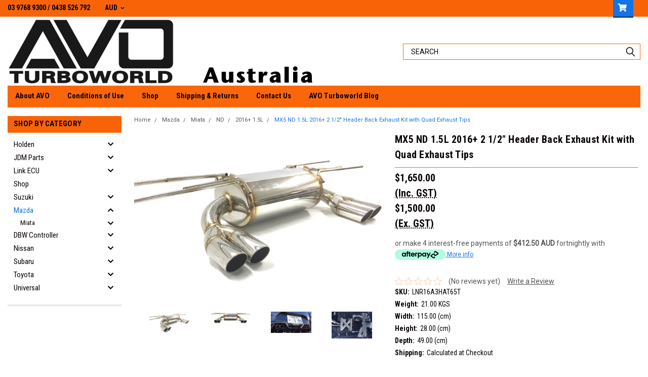

--- FILE ---
content_type: text/html; charset=UTF-8
request_url: https://avoturbo.com/mx5-nd-1-5l-2016-2-1-2-header-back-exhaust-kit-with-quad-exhaust-tips/?setCurrencyId=2
body_size: 55709
content:
<!DOCTYPE html>
<html class="no-js" lang="en">
<head>
    <title>Header Back Exhaust for Mazda ND | Avo Turbo</title>
    <link rel="dns-prefetch preconnect" href="https://cdn11.bigcommerce.com/s-hphcuw0gbz" crossorigin><link rel="dns-prefetch preconnect" href="https://fonts.googleapis.com/" crossorigin><link rel="dns-prefetch preconnect" href="https://fonts.gstatic.com/" crossorigin>
    <meta property="product:price:amount" content="1650" /><meta property="product:price:currency" content="AUD" /><meta property="product:price:amount" content="1500" /><meta property="product:price:currency" content="AUD" /><meta property="og:url" content="https://avoturbo.com/mx5-nd-1-5l-2016-2-1-2-header-back-exhaust-kit-with-quad-exhaust-tips/" /><meta property="og:site_name" content="AVO Turbo" /><meta name="keywords" content="Header Back Exhaust | Mazda Header Back Exhaust, Exhaust, Quad Tip, Header Back Exhaust, Mazda, MX5, Miata, ND, 1.5L, 5RC, LNR16A3HAT65T"><meta name="description" content="AVOTurboworld&#039;s Gen 3 Stainless Steel 2.5&quot; header back exhaust for the Mazda ND models only use the highest-quality stainless steel throughout, including the laser-cut stainless steel flanges. "><link rel='canonical' href='https://avoturbo.com/mx5-nd-1-5l-2016-2-1-2-header-back-exhaust-kit-with-quad-exhaust-tips/' /><meta name='platform' content='bigcommerce.stencil' /><meta property="og:type" content="product" />
<meta property="og:title" content="MX5 ND 1.5L 2016+ 2 1/2&quot; Header Back Exhaust Kit with Quad Exhaust Tips" />
<meta property="og:description" content="AVOTurboworld&#039;s Gen 3 Stainless Steel 2.5&quot; header back exhaust for the Mazda ND models only use the highest-quality stainless steel throughout, including the laser-cut stainless steel flanges. " />
<meta property="og:image" content="https://cdn11.bigcommerce.com/s-hphcuw0gbz/products/11448/images/4991/LNR16AEHAT65T-1__62002.1546134459.386.513.jpg?c=2" />
<meta property="og:availability" content="instock" />
<meta property="pinterest:richpins" content="enabled" />
    
     

    <link href="https://cdn11.bigcommerce.com/s-hphcuw0gbz/product_images/WebsiteFaviconlogo.png?t=1635990268" rel="shortcut icon">
    <meta name="viewport" content="width=device-width, initial-scale=1, maximum-scale=1">

    <script>
        // Change document class from no-js to js so we can detect this in css
        document.documentElement.className = document.documentElement.className.replace('no-js', 'js');
    </script>

    <link href="https://fonts.googleapis.com/css?family=Roboto+Condensed:400,700%7CRoboto:400,300&display=swap" rel="stylesheet">
    <link data-stencil-stylesheet href="https://cdn11.bigcommerce.com/s-hphcuw0gbz/stencil/f98945a0-7c78-0138-54b9-0242ac11000e/e/d4a37740-59a8-013b-a095-56a347eef142/css/theme-b990c580-22bc-013b-2aaf-1acf469359de.css" rel="stylesheet">
    <link data-stencil-stylesheet href="https://cdn11.bigcommerce.com/s-hphcuw0gbz/stencil/f98945a0-7c78-0138-54b9-0242ac11000e/e/d4a37740-59a8-013b-a095-56a347eef142/css/parts-warehouse-b990c580-22bc-013b-2aaf-1acf469359de.css" rel="stylesheet">
    <link data-stencil-stylesheet href="https://cdn11.bigcommerce.com/s-hphcuw0gbz/stencil/f98945a0-7c78-0138-54b9-0242ac11000e/e/d4a37740-59a8-013b-a095-56a347eef142/css/custom-b990c580-22bc-013b-2aaf-1acf469359de.css" rel="stylesheet">

        
<script type="text/javascript" src="https://checkout-sdk.bigcommerce.com/v1/loader.js" defer ></script>
<script type="text/javascript">
var BCData = {"product_attributes":{"sku":"LNR16A3HAT65T","upc":null,"mpn":"LNR16A3HAT65T","gtin":null,"weight":{"formatted":"21.00 KGS","value":21},"base":true,"image":null,"price":{"with_tax":{"formatted":"$1,650.00","value":1650,"currency":"AUD"},"without_tax":{"formatted":"$1,500.00","value":1500,"currency":"AUD"},"tax_label":"GST"},"stock":null,"instock":true,"stock_message":null,"purchasable":true,"purchasing_message":null,"call_for_price_message":null}};
</script>
<!-- Global site tag (gtag.js) - Google Analytics -->
<script async src="https://www.googletagmanager.com/gtag/js?id=UA-237007101-1"></script>
<script>
  window.dataLayer = window.dataLayer || [];
  function gtag(){dataLayer.push(arguments);}
  gtag('js', new Date());

  gtag('config', 'UA-237007101-1');
</script><!-- Google Tag Manager -->
<script>(function(w,d,s,l,i){w[l]=w[l]||[];w[l].push({'gtm.start':
new Date().getTime(),event:'gtm.js'});var f=d.getElementsByTagName(s)[0],
j=d.createElement(s),dl=l!='dataLayer'?'&l='+l:'';j.async=true;j.src=


'https://www.googletagmanager.com/gtm.js?id='+i+dl;f.parentNode.insertBefore…
})(window,document,'script','dataLayer','GTM-WQTQJKG');</script>
<!-- End Google Tag Manager -->
<script src="https://code.jquery.com/jquery-3.6.1.min.js" integrity="sha256-o88AwQnZB+VDvE9tvIXrMQaPlFFSUTR+nldQm1LuPXQ=" crossorigin="anonymous"></script>

<script type="text/javascript" src="http://ajax.googleapis.com/ajax/libs/jquery/1.7.2/jquery.min.js"></script>
<script src="http://ajax.aspnetcdn.com/ajax/jquery.ui/1.8.9/jquery-ui.js" type="text/javascript"></script>

<script nonce="">
(function () {
    var xmlHttp = new XMLHttpRequest();

    xmlHttp.open('POST', 'https://bes.gcp.data.bigcommerce.com/nobot');
    xmlHttp.setRequestHeader('Content-Type', 'application/json');
    xmlHttp.send('{"store_id":"1000226965","timezone_offset":"10.0","timestamp":"2026-01-14T12:34:31.37090300Z","visit_id":"722ef463-9754-4eb2-a512-b96520d51414","channel_id":1}');
})();
</script>

        

        
        
        
        
        
        
        

    </head>
    <body class="main   twelve-eighty   ">

        <!-- snippet location header -->
        <div class="icons-svg-sprite"><svg xmlns="http://www.w3.org/2000/svg"><defs> <path id="icon-sprite-stumbleupon-path-1" d="M0,0.0749333333 L31.9250667,0.0749333333 L31.9250667,31.984 L0,31.984"/>  <path id="stumbleupon-path-1" d="M0,0.0749333333 L31.9250667,0.0749333333 L31.9250667,31.984 L0,31.984"/> </defs><symbol viewBox="0 0 24 24" id="icon-add"><path d="M19 13h-6v6h-2v-6H5v-2h6V5h2v6h6v2z"/></symbol><symbol viewBox="0 0 358 512" id="icon-angle-down"> <path d="M180.8,393c-1.6,1.6-4.1,1.6-5.6,0L6,223.8c-1.5-1.5-1.6-4-0.1-5.5l22.7-22.7c1-1,2.1-1.2,2.9-1.2c0.7,0,1.8,0.2,2.7,1.1
	l144,143.7l143.8-143.8c1-1,2.1-1.2,2.9-1.2c0.7,0,1.8,0.2,2.7,1.1l22.8,22.7c1.5,1.5,1.6,4,0.1,5.5L180.8,393z"/> </symbol><symbol viewBox="0 0 256 512" id="icon-angle-left"> <path d="M26.6,253.1c-1.6,1.6-1.6,4.1,0,5.6L195.8,428c1.5,1.5,4,1.6,5.5,0.1l22.7-22.7c1-1,1.2-2.1,1.2-2.9c0-0.7-0.2-1.8-1.1-2.7
	l-143.7-144l143.8-143.8c1-1,1.2-2.1,1.2-2.9c0-0.7-0.2-1.8-1.1-2.7l-22.7-22.8c-1.5-1.5-4-1.6-5.5-0.1L26.6,253.1z"/> </symbol><symbol viewBox="0 0 256 512" id="icon-angle-right"> <path d="M230.1,253.1c1.6,1.6,1.6,4.1,0,5.6L60.9,428c-1.5,1.5-4,1.6-5.5,0.1l-22.7-22.7c-1-1-1.2-2.1-1.2-2.9
	c0-0.7,0.2-1.8,1.1-2.7l143.7-144L32.6,112.1c-1-1-1.2-2.1-1.2-2.9c0-0.7,0.2-1.8,1.1-2.7l22.7-22.8c1.5-1.5,4-1.6,5.5-0.1
	L230.1,253.1z"/> </symbol><symbol viewBox="0 0 358 512" id="icon-angle-up"> <path d="M175.3,113.8c1.6-1.6,4.1-1.6,5.6,0l169.2,169.2c1.5,1.5,1.6,4,0.1,5.5l-22.7,22.7c-1,1-2.1,1.2-2.9,1.2
	c-0.7,0-1.8-0.2-2.7-1.1L178,167.6L34.3,311.4c-1,1-2.1,1.2-2.9,1.2c-0.7,0-1.8-0.2-2.7-1.1L5.9,288.7c-1.5-1.5-1.6-4-0.1-5.5
	L175.3,113.8z"/> </symbol><symbol viewBox="0 0 36 36" id="icon-arrow-down"> <path d="M16.5 6v18.26l-8.38-8.38-2.12 2.12 12 12 12-12-2.12-2.12-8.38 8.38v-18.26h-3z"/> </symbol><symbol viewBox="0 0 448 512" id="icon-caret-square-up"><path d="M322.9 304H125.1c-10.7 0-16.1-13-8.5-20.5l98.9-98.3c4.7-4.7 12.2-4.7 16.9 0l98.9 98.3c7.7 7.5 2.3 20.5-8.4 20.5zM448 80v352c0 26.5-21.5 48-48 48H48c-26.5 0-48-21.5-48-48V80c0-26.5 21.5-48 48-48h352c26.5 0 48 21.5 48 48zm-48 346V86c0-3.3-2.7-6-6-6H54c-3.3 0-6 2.7-6 6v340c0 3.3 2.7 6 6 6h340c3.3 0 6-2.7 6-6z"/></symbol><symbol viewBox="0 0 576 512" id="icon-cart"><path d="M528.12 301.319l47.273-208C578.806 78.301 567.391 64 551.99 64H159.208l-9.166-44.81C147.758 8.021 137.93 0 126.529 0H24C10.745 0 0 10.745 0 24v16c0 13.255 10.745 24 24 24h69.883l70.248 343.435C147.325 417.1 136 435.222 136 456c0 30.928 25.072 56 56 56s56-25.072 56-56c0-15.674-6.447-29.835-16.824-40h209.647C430.447 426.165 424 440.326 424 456c0 30.928 25.072 56 56 56s56-25.072 56-56c0-22.172-12.888-41.332-31.579-50.405l5.517-24.276c3.413-15.018-8.002-29.319-23.403-29.319H218.117l-6.545-32h293.145c11.206 0 20.92-7.754 23.403-18.681z"/></symbol><symbol viewBox="0 0 448 512" id="icon-chevron-down"><path d="M207.029 381.476L12.686 187.132c-9.373-9.373-9.373-24.569 0-33.941l22.667-22.667c9.357-9.357 24.522-9.375 33.901-.04L224 284.505l154.745-154.021c9.379-9.335 24.544-9.317 33.901.04l22.667 22.667c9.373 9.373 9.373 24.569 0 33.941L240.971 381.476c-9.373 9.372-24.569 9.372-33.942 0z"/></symbol><symbol viewBox="0 0 320 512" id="icon-chevron-left"><path d="M34.52 239.03L228.87 44.69c9.37-9.37 24.57-9.37 33.94 0l22.67 22.67c9.36 9.36 9.37 24.52.04 33.9L131.49 256l154.02 154.75c9.34 9.38 9.32 24.54-.04 33.9l-22.67 22.67c-9.37 9.37-24.57 9.37-33.94 0L34.52 272.97c-9.37-9.37-9.37-24.57 0-33.94z"/></symbol><symbol viewBox="0 0 320 512" id="icon-chevron-right"><path d="M285.476 272.971L91.132 467.314c-9.373 9.373-24.569 9.373-33.941 0l-22.667-22.667c-9.357-9.357-9.375-24.522-.04-33.901L188.505 256 34.484 101.255c-9.335-9.379-9.317-24.544.04-33.901l22.667-22.667c9.373-9.373 24.569-9.373 33.941 0L285.475 239.03c9.373 9.372 9.373 24.568.001 33.941z"/></symbol><symbol viewBox="0 0 448 512" id="icon-chevron-up"><path d="M240.971 130.524l194.343 194.343c9.373 9.373 9.373 24.569 0 33.941l-22.667 22.667c-9.357 9.357-24.522 9.375-33.901.04L224 227.495 69.255 381.516c-9.379 9.335-24.544 9.317-33.901-.04l-22.667-22.667c-9.373-9.373-9.373-24.569 0-33.941L207.03 130.525c9.372-9.373 24.568-9.373 33.941-.001z"/></symbol><symbol viewBox="0 0 24 24" id="icon-close"><path d="M19 6.41L17.59 5 12 10.59 6.41 5 5 6.41 10.59 12 5 17.59 6.41 19 12 13.41 17.59 19 19 17.59 13.41 12z"/></symbol><symbol viewBox="0 0 32 32" id="icon-down-angle"> <g> <polygon points="29.7,11.8 27.2,9.3 16.2,20.3 5.3,9.3 2.8,11.8 13.7,22.8 13.7,22.8 16.2,25.3 16.2,25.3 16.2,25.3 18.7,22.8 
		18.7,22.8 	"/> <path d="M16.2,26.1l-3.3-3.3l0,0L2,11.8l3.3-3.3l10.9,10.9L27.2,8.5l3.3,3.3L16.2,26.1z M16.2,24.5L16.2,24.5l12.7-12.7l-1.7-1.7
		L16.2,21L5.3,10.1l-1.7,1.7l10.9,10.9l0,0L16.2,24.5z"/> </g> </symbol><symbol viewBox="0 0 28 28" id="icon-envelope"> <path d="M0 23.5v-12.406q0.688 0.766 1.578 1.359 5.656 3.844 7.766 5.391 0.891 0.656 1.445 1.023t1.477 0.75 1.719 0.383h0.031q0.797 0 1.719-0.383t1.477-0.75 1.445-1.023q2.656-1.922 7.781-5.391 0.891-0.609 1.563-1.359v12.406q0 1.031-0.734 1.766t-1.766 0.734h-23q-1.031 0-1.766-0.734t-0.734-1.766zM0 6.844q0-1.219 0.648-2.031t1.852-0.812h23q1.016 0 1.758 0.734t0.742 1.766q0 1.234-0.766 2.359t-1.906 1.922q-5.875 4.078-7.313 5.078-0.156 0.109-0.664 0.477t-0.844 0.594-0.812 0.508-0.898 0.422-0.781 0.141h-0.031q-0.359 0-0.781-0.141t-0.898-0.422-0.812-0.508-0.844-0.594-0.664-0.477q-1.422-1-4.094-2.852t-3.203-2.227q-0.969-0.656-1.828-1.805t-0.859-2.133z"/> </symbol><symbol viewBox="0 0 32 32" id="icon-facebook"> <path d="M2.428 0.41c-0.936 0-1.695 0.753-1.695 1.682v27.112c0 0.929 0.759 1.682 1.695 1.682h14.709v-11.802h-4.002v-4.599h4.002v-3.392c0-3.936 2.423-6.080 5.961-6.080 1.695 0 3.152 0.125 3.576 0.181v4.114l-2.454 0.001c-1.924 0-2.297 0.907-2.297 2.239v2.937h4.59l-0.598 4.599h-3.992v11.802h7.826c0.936 0 1.695-0.753 1.695-1.682v-27.112c0-0.929-0.759-1.682-1.695-1.682h-27.321z"/> </symbol><symbol viewBox="0 0 20 28" id="icon-google"> <path d="M1.734 21.156q0-1.266 0.695-2.344t1.852-1.797q2.047-1.281 6.312-1.563-0.5-0.641-0.742-1.148t-0.242-1.148q0-0.625 0.328-1.328-0.719 0.063-1.062 0.063-2.312 0-3.898-1.508t-1.586-3.82q0-1.281 0.562-2.484t1.547-2.047q1.188-1.031 2.844-1.531t3.406-0.5h6.516l-2.141 1.375h-2.063q1.172 0.984 1.766 2.078t0.594 2.5q0 1.125-0.383 2.023t-0.93 1.453-1.086 1.016-0.922 0.961-0.383 1.031q0 0.562 0.5 1.102t1.203 1.062 1.414 1.148 1.211 1.625 0.5 2.219q0 1.422-0.766 2.703-1.109 1.906-3.273 2.805t-4.664 0.898q-2.063 0-3.852-0.648t-2.695-2.148q-0.562-0.922-0.562-2.047zM4.641 20.438q0 0.875 0.367 1.594t0.953 1.18 1.359 0.781 1.563 0.453 1.586 0.133q0.906 0 1.742-0.203t1.547-0.609 1.141-1.141 0.43-1.703q0-0.391-0.109-0.766t-0.227-0.656-0.422-0.648-0.461-0.547-0.602-0.539-0.57-0.453-0.648-0.469-0.57-0.406q-0.25-0.031-0.766-0.031-0.828 0-1.633 0.109t-1.672 0.391-1.516 0.719-1.070 1.164-0.422 1.648zM6.297 4.906q0 0.719 0.156 1.523t0.492 1.609 0.812 1.445 1.172 1.047 1.508 0.406q0.578 0 1.211-0.258t1.023-0.68q0.828-0.875 0.828-2.484 0-0.922-0.266-1.961t-0.75-2.016-1.313-1.617-1.828-0.641q-0.656 0-1.289 0.305t-1.039 0.82q-0.719 0.922-0.719 2.5z"/> </symbol><symbol viewBox="0 0 43.2 32" id="icon-gplus-one"> <style type="text/css"> .st0{fill:#4D4D4D;} </style> <path class="st0" d="M40.2,2.1h-36c-1.1,0-2,0.9-2,2v25c0,1.1,0.9,2,2,2h36c1.1,0,2-0.9,2-2v-25C42.2,3,41.3,2.1,40.2,2.1z
	 M20.5,21.4c-2,2.8-6,3.6-9.1,2.4c-3.1-1.2-5.3-4.5-5.1-7.9c0.1-4.1,3.9-7.7,8-7.6c2-0.1,3.8,0.8,5.3,2c-0.6,0.7-1.3,1.4-2,2.1
	c-1.8-1.3-4.4-1.6-6.2-0.2c-2.6,1.8-2.7,6-0.2,8c2.4,2.2,7,1.1,7.7-2.3c-1.5,0-3,0-4.6,0c0-0.9,0-1.8,0-2.7c2.5,0,5.1,0,7.6,0
	C22.1,17.4,21.8,19.7,20.5,21.4z M31.5,17.5c-0.8,0-1.5,0-2.3,0c0,0.8,0,1.5,0,2.3c-0.8,0-1.5,0-2.3,0c0-0.8,0-1.5,0-2.3
	c-0.8,0-1.5,0-2.3,0c0-0.8,0-1.5,0-2.3c0.8,0,1.5,0,2.3,0c0-0.8,0-1.5,0-2.3c0.8,0,1.5,0,2.3,0c0,0.8,0,1.5,0,2.3c0.8,0,1.5,0,2.3,0
	C31.5,16,31.5,16.8,31.5,17.5z M37.8,23h-2.4V12.8h-2.6l1.4-2.2h3.6V23z"/> </symbol><symbol viewBox="0 0 612 792" id="icon-grid"> <rect x="111.5" y="188.752" width="109.48" height="109.495"/> <rect x="111.5" y="331.749" width="109.48" height="109.509"/> <rect x="111.5" y="474.773" width="109.48" height="109.469"/> <rect x="250.333" y="188.752" width="109.495" height="109.495"/> <rect x="250.333" y="331.79" width="109.495" height="109.468"/> <rect x="250.333" y="474.773" width="109.495" height="109.469"/> <rect x="389.168" y="188.752" width="109.497" height="109.495"/> <rect x="389.168" y="331.749" width="109.497" height="109.509"/> <rect x="389.168" y="474.773" width="109.497" height="109.469"/> </symbol><symbol id="icon-icon-sprite"><symbol viewBox="0 0 24 24" id="icon-sprite-icon-add"><path d="M19 13h-6v6h-2v-6H5v-2h6V5h2v6h6v2z"/></symbol><symbol viewBox="0 0 36 36" id="icon-sprite-icon-arrow-down"> <path d="M16.5 6v18.26l-8.38-8.38-2.12 2.12 12 12 12-12-2.12-2.12-8.38 8.38v-18.26h-3z"/> </symbol><symbol viewBox="0 0 12 8" id="icon-sprite-icon-chevron-down"><path d="M6 6.174l5.313-4.96.23-.214.457.427-.23.214-5.51 5.146L6.03 7 6 6.972 5.97 7l-.23-.214L.23 1.64 0 1.428.458 1l.23.214L6 6.174z" stroke-linecap="square" fill-rule="evenodd"/></symbol><symbol viewBox="0 0 24 24" id="icon-sprite-icon-chevron-left"><path d="M15.41 7.41L14 6l-6 6 6 6 1.41-1.41L10.83 12z"/></symbol><symbol viewBox="0 0 24 24" id="icon-sprite-icon-chevron-right"><path d="M10 6L8.59 7.41 13.17 12l-4.58 4.59L10 18l6-6z"/></symbol><symbol viewBox="0 0 24 24" id="icon-sprite-icon-close"><path d="M19 6.41L17.59 5 12 10.59 6.41 5 5 6.41 10.59 12 5 17.59 6.41 19 12 13.41 17.59 19 19 17.59 13.41 12z"/></symbol><symbol viewBox="0 0 28 28" id="icon-sprite-icon-envelope"> <path d="M0 23.5v-12.406q0.688 0.766 1.578 1.359 5.656 3.844 7.766 5.391 0.891 0.656 1.445 1.023t1.477 0.75 1.719 0.383h0.031q0.797 0 1.719-0.383t1.477-0.75 1.445-1.023q2.656-1.922 7.781-5.391 0.891-0.609 1.563-1.359v12.406q0 1.031-0.734 1.766t-1.766 0.734h-23q-1.031 0-1.766-0.734t-0.734-1.766zM0 6.844q0-1.219 0.648-2.031t1.852-0.812h23q1.016 0 1.758 0.734t0.742 1.766q0 1.234-0.766 2.359t-1.906 1.922q-5.875 4.078-7.313 5.078-0.156 0.109-0.664 0.477t-0.844 0.594-0.812 0.508-0.898 0.422-0.781 0.141h-0.031q-0.359 0-0.781-0.141t-0.898-0.422-0.812-0.508-0.844-0.594-0.664-0.477q-1.422-1-4.094-2.852t-3.203-2.227q-0.969-0.656-1.828-1.805t-0.859-2.133z"/> </symbol><symbol viewBox="0 0 32 32" id="icon-sprite-icon-facebook"> <path d="M2.428 0.41c-0.936 0-1.695 0.753-1.695 1.682v27.112c0 0.929 0.759 1.682 1.695 1.682h14.709v-11.802h-4.002v-4.599h4.002v-3.392c0-3.936 2.423-6.080 5.961-6.080 1.695 0 3.152 0.125 3.576 0.181v4.114l-2.454 0.001c-1.924 0-2.297 0.907-2.297 2.239v2.937h4.59l-0.598 4.599h-3.992v11.802h7.826c0.936 0 1.695-0.753 1.695-1.682v-27.112c0-0.929-0.759-1.682-1.695-1.682h-27.321z"/> </symbol><symbol viewBox="0 0 20 28" id="icon-sprite-icon-google"> <path d="M1.734 21.156q0-1.266 0.695-2.344t1.852-1.797q2.047-1.281 6.312-1.563-0.5-0.641-0.742-1.148t-0.242-1.148q0-0.625 0.328-1.328-0.719 0.063-1.062 0.063-2.312 0-3.898-1.508t-1.586-3.82q0-1.281 0.562-2.484t1.547-2.047q1.188-1.031 2.844-1.531t3.406-0.5h6.516l-2.141 1.375h-2.063q1.172 0.984 1.766 2.078t0.594 2.5q0 1.125-0.383 2.023t-0.93 1.453-1.086 1.016-0.922 0.961-0.383 1.031q0 0.562 0.5 1.102t1.203 1.062 1.414 1.148 1.211 1.625 0.5 2.219q0 1.422-0.766 2.703-1.109 1.906-3.273 2.805t-4.664 0.898q-2.063 0-3.852-0.648t-2.695-2.148q-0.562-0.922-0.562-2.047zM4.641 20.438q0 0.875 0.367 1.594t0.953 1.18 1.359 0.781 1.563 0.453 1.586 0.133q0.906 0 1.742-0.203t1.547-0.609 1.141-1.141 0.43-1.703q0-0.391-0.109-0.766t-0.227-0.656-0.422-0.648-0.461-0.547-0.602-0.539-0.57-0.453-0.648-0.469-0.57-0.406q-0.25-0.031-0.766-0.031-0.828 0-1.633 0.109t-1.672 0.391-1.516 0.719-1.070 1.164-0.422 1.648zM6.297 4.906q0 0.719 0.156 1.523t0.492 1.609 0.812 1.445 1.172 1.047 1.508 0.406q0.578 0 1.211-0.258t1.023-0.68q0.828-0.875 0.828-2.484 0-0.922-0.266-1.961t-0.75-2.016-1.313-1.617-1.828-0.641q-0.656 0-1.289 0.305t-1.039 0.82q-0.719 0.922-0.719 2.5z"/> </symbol><symbol viewBox="0 0 32 32" id="icon-sprite-icon-instagram"> <path d="M25.522709,13.5369502 C25.7256898,14.3248434 25.8455558,15.1480745 25.8455558,15.9992932 C25.8455558,21.4379334 21.4376507,25.8455558 15.9998586,25.8455558 C10.5623493,25.8455558 6.15416148,21.4379334 6.15416148,15.9992932 C6.15416148,15.1480745 6.27459295,14.3248434 6.4775737,13.5369502 L3.6915357,13.5369502 L3.6915357,27.0764447 C3.6915357,27.7552145 4.24280653,28.3062027 4.92355534,28.3062027 L27.0764447,28.3062027 C27.7571935,28.3062027 28.3084643,27.7552145 28.3084643,27.0764447 L28.3084643,13.5369502 L25.522709,13.5369502 Z M27.0764447,3.6915357 L23.384909,3.6915357 C22.7050083,3.6915357 22.1543028,4.24280653 22.1543028,4.92214183 L22.1543028,8.61509104 C22.1543028,9.29442633 22.7050083,9.84569717 23.384909,9.84569717 L27.0764447,9.84569717 C27.7571935,9.84569717 28.3084643,9.29442633 28.3084643,8.61509104 L28.3084643,4.92214183 C28.3084643,4.24280653 27.7571935,3.6915357 27.0764447,3.6915357 Z M9.84597988,15.9992932 C9.84597988,19.3976659 12.6009206,22.1537374 15.9998586,22.1537374 C19.3987967,22.1537374 22.1543028,19.3976659 22.1543028,15.9992932 C22.1543028,12.6003551 19.3987967,9.84569717 15.9998586,9.84569717 C12.6009206,9.84569717 9.84597988,12.6003551 9.84597988,15.9992932 Z M3.6915357,31.9997173 C1.65296441,31.9997173 0,30.3461875 0,28.3062027 L0,3.6915357 C0,1.6526817 1.65296441,0 3.6915357,0 L28.3084643,0 C30.3473183,0 32,1.6526817 32,3.6915357 L32,28.3062027 C32,30.3461875 30.3473183,31.9997173 28.3084643,31.9997173 L3.6915357,31.9997173 Z" id="icon-sprite-instagram-Imported-Layers"/> </symbol><symbol viewBox="0 0 24 24" id="icon-sprite-icon-keyboard-arrow-down"><path d="M7.41 7.84L12 12.42l4.59-4.58L18 9.25l-6 6-6-6z"/></symbol><symbol viewBox="0 0 24 24" id="icon-sprite-icon-keyboard-arrow-up"><path d="M7.41 15.41L12 10.83l4.59 4.58L18 14l-6-6-6 6z"/></symbol><symbol viewBox="0 0 32 32" id="icon-sprite-icon-linkedin"> <path d="M27.2684444,27.2675556 L22.5226667,27.2675556 L22.5226667,19.8408889 C22.5226667,18.0702222 22.4924444,15.792 20.0568889,15.792 C17.5866667,15.792 17.2097778,17.7217778 17.2097778,19.7146667 L17.2097778,27.2675556 L12.4693333,27.2675556 L12.4693333,11.9964444 L17.0186667,11.9964444 L17.0186667,14.0844444 L17.0844444,14.0844444 C17.7173333,12.8835556 19.2657778,11.6177778 21.5742222,11.6177778 C26.3804444,11.6177778 27.2684444,14.7795556 27.2684444,18.8924444 L27.2684444,27.2675556 L27.2684444,27.2675556 Z M7.11822222,9.91022222 C5.59377778,9.91022222 4.36444444,8.67733333 4.36444444,7.15733333 C4.36444444,5.63822222 5.59377778,4.40533333 7.11822222,4.40533333 C8.63644444,4.40533333 9.86844444,5.63822222 9.86844444,7.15733333 C9.86844444,8.67733333 8.63644444,9.91022222 7.11822222,9.91022222 L7.11822222,9.91022222 Z M4.74133333,11.9964444 L9.49244444,11.9964444 L9.49244444,27.2675556 L4.74133333,27.2675556 L4.74133333,11.9964444 Z M29.632,0 L2.36,0 C1.05777778,0 0,1.03288889 0,2.30755556 L0,29.6906667 C0,30.9653333 1.05777778,32 2.36,32 L29.632,32 C30.9368889,32 31.9991111,30.9653333 31.9991111,29.6906667 L31.9991111,2.30755556 C31.9991111,1.03288889 30.9368889,0 29.632,0 L29.632,0 Z" id="icon-sprite-linkedin-Fill-4"/> </symbol><symbol viewBox="0 0 24 24" id="icon-sprite-icon-lock"><path d="M18 8h-1V6c0-2.76-2.24-5-5-5S7 3.24 7 6v2H6c-1.1 0-2 .9-2 2v10c0 1.1.9 2 2 2h12c1.1 0 2-.9 2-2V10c0-1.1-.9-2-2-2zm-6 9c-1.1 0-2-.9-2-2s.9-2 2-2 2 .9 2 2-.9 2-2 2zm3.1-9H8.9V6c0-1.71 1.39-3.1 3.1-3.1 1.71 0 3.1 1.39 3.1 3.1v2z"/></symbol><symbol viewBox="0 0 70 32" id="icon-sprite-icon-logo-american-express"> <path d="M69.102 17.219l0.399 9.094c-0.688 0.313-3.285 1.688-4.26 1.688h-4.788v-0.656c-0.546 0.438-1.549 0.656-2.467 0.656h-15.053v-2.466c0-0.344-0.057-0.344-0.345-0.344h-0.257v2.81h-4.961v-2.924c-0.832 0.402-1.749 0.402-2.581 0.402h-0.544v2.523h-6.050l-1.434-1.656-1.577 1.656h-9.72v-10.781h9.892l1.405 1.663 1.548-1.663h6.652c0.775 0 2.037 0.115 2.581 0.66v-0.66h5.936c0.602 0 1.749 0.115 2.523 0.66v-0.66h8.946v0.66c0.516-0.43 1.433-0.66 2.265-0.66h4.988v0.66c0.546-0.372 1.32-0.66 2.323-0.66h4.578zM34.905 23.871c1.577 0 3.183-0.43 3.183-2.581 0-2.093-1.635-2.523-3.069-2.523h-5.878l-2.38 2.523-2.236-2.523h-7.427v7.67h7.312l2.351-2.509 2.266 2.509h3.556v-2.566h2.322zM46.001 23.556c-0.172-0.23-0.487-0.516-0.946-0.66 0.516-0.172 1.318-0.832 1.318-2.036 0-0.889-0.315-1.377-0.917-1.721-0.602-0.315-1.319-0.372-2.266-0.372h-4.215v7.67h1.864v-2.796h1.978c0.66 0 1.032 0.058 1.319 0.344 0.316 0.373 0.316 1.032 0.316 1.548v0.903h1.836v-1.477c0-0.688-0.058-1.032-0.288-1.405zM53.571 20.373v-1.605h-6.136v7.67h6.136v-1.563h-4.33v-1.549h4.244v-1.548h-4.244v-1.405h4.33zM58.245 26.438c1.864 0 2.926-0.759 2.926-2.393 0-0.774-0.23-1.262-0.545-1.664-0.459-0.372-1.119-0.602-2.151-0.602h-1.004c-0.258 0-0.487-0.057-0.717-0.115-0.201-0.086-0.373-0.258-0.373-0.545 0-0.258 0.058-0.43 0.287-0.602 0.143-0.115 0.373-0.115 0.717-0.115h3.383v-1.634h-3.671c-1.978 0-2.638 1.204-2.638 2.294 0 2.438 2.151 2.322 3.842 2.38 0.344 0 0.544 0.058 0.66 0.173 0.115 0.086 0.23 0.315 0.23 0.544 0 0.201-0.115 0.373-0.23 0.488-0.173 0.115-0.373 0.172-0.717 0.172h-3.555v1.62h3.555zM65.442 26.439c1.864 0 2.924-0.76 2.924-2.394 0-0.774-0.229-1.262-0.544-1.664-0.459-0.372-1.119-0.602-2.151-0.602h-1.003c-0.258 0-0.488-0.057-0.718-0.115-0.201-0.086-0.373-0.258-0.373-0.545 0-0.258 0.115-0.43 0.287-0.602 0.144-0.115 0.373-0.115 0.717-0.115h3.383v-1.634h-3.671c-1.921 0-2.638 1.204-2.638 2.294 0 2.438 2.151 2.322 3.842 2.38 0.344 0 0.544 0.058 0.66 0.174 0.115 0.086 0.229 0.315 0.229 0.544 0 0.201-0.114 0.373-0.229 0.488s-0.373 0.172-0.717 0.172h-3.556v1.62h3.556zM43.966 20.518c0.23 0.115 0.373 0.344 0.373 0.659 0 0.344-0.143 0.602-0.373 0.774-0.287 0.115-0.545 0.115-0.889 0.115l-2.237 0.058v-1.749h2.237c0.344 0 0.659 0 0.889 0.143zM36.108 8.646c-0.287 0.172-0.544 0.172-0.918 0.172h-2.265v-1.692h2.265c0.316 0 0.688 0 0.918 0.114 0.23 0.144 0.344 0.374 0.344 0.718 0 0.315-0.114 0.602-0.344 0.689zM50.789 6.839l1.262 3.039h-2.523zM30.775 25.792l-2.838-3.183 2.838-3.011v6.193zM35.019 20.373c0.66 0 1.090 0.258 1.090 0.918s-0.43 1.032-1.090 1.032h-2.437v-1.95h2.437zM5.773 9.878l1.291-3.039 1.262 3.039h-2.552zM18.905 20.372l4.616 0 2.036 2.237-2.093 2.265h-4.559v-1.549h4.071v-1.548h-4.071v-1.405zM19.077 13.376l-0.545 1.377h-3.24l-0.546-1.319v1.319h-6.222l-0.66-1.749h-1.577l-0.717 1.749h-5.572l2.389-5.649 2.237-5.104h4.789l0.659 1.262v-1.262h5.591l1.262 2.724 1.233-2.724h17.835c0.832 0 1.548 0.143 2.093 0.602v-0.602h4.903v0.602c0.803-0.459 1.864-0.602 3.068-0.602h7.082l0.66 1.262v-1.262h5.218l0.775 1.262v-1.262h5.103v10.753h-5.161l-1.003-1.635v1.635h-6.423l-0.717-1.749h-1.577l-0.717 1.749h-3.355c-1.318 0-2.294-0.316-2.954-0.659v0.659h-7.971v-2.466c0-0.344-0.057-0.402-0.286-0.402h-0.258v2.867h-15.398v-1.377zM43.363 6.409c-0.832 0.831-0.975 1.864-1.004 3.011 0 1.377 0.344 2.266 0.947 2.925 0.659 0.66 1.806 0.86 2.695 0.86h2.151l0.716-1.692h3.843l0.717 1.692h3.727v-5.763l3.47 5.763h2.638v-7.684h-1.892v5.333l-3.24-5.333h-2.839v7.254l-3.096-7.254h-2.724l-2.638 6.050h-0.832c-0.487 0-1.003-0.115-1.262-0.373-0.344-0.402-0.488-1.004-0.488-1.836 0-0.803 0.144-1.405 0.488-1.748 0.373-0.316 0.774-0.431 1.434-0.431h1.749v-1.663h-1.749c-1.262 0-2.265 0.286-2.81 0.889zM39.579 5.52v7.684h1.863v-7.684h-1.863zM31.12 5.52l-0 7.685h1.806v-2.781h1.979c0.66 0 1.090 0.057 1.376 0.315 0.316 0.401 0.258 1.061 0.258 1.491v0.975h1.892v-1.519c0-0.66-0.057-1.004-0.344-1.377-0.172-0.229-0.487-0.488-0.889-0.659 0.516-0.23 1.319-0.832 1.319-2.036 0-0.889-0.373-1.377-0.976-1.75-0.602-0.344-1.262-0.344-2.208-0.344h-4.215zM23.636 5.521v7.685h6.165v-1.577h-4.301v-1.549h4.244v-1.577h-4.244v-1.377h4.301v-1.606h-6.165zM16.124 13.205h1.577l2.695-6.021v6.021h1.864v-7.684h-3.011l-2.265 5.219-2.409-5.219h-2.953v7.254l-3.154-7.254h-2.724l-3.297 7.684h1.978l0.688-1.692h3.871l0.688 1.692h3.756v-6.021z"/> </symbol><symbol viewBox="0 0 95 32" id="icon-sprite-icon-logo-discover"> <path d="M50.431 8.059c4.546 0 8.092 3.49 8.092 7.936 0 4.471-3.571 7.961-8.093 7.961-4.638 0-8.115-3.444-8.115-8.051 0-4.334 3.635-7.845 8.115-7.845zM4.362 8.345c4.811 0 8.168 3.133 8.168 7.64 0 2.247-1.028 4.422-2.761 5.864-1.461 1.214-3.126 1.761-5.429 1.761h-4.339v-15.265h4.362zM7.832 19.81c1.027-0.912 1.639-2.379 1.639-3.847 0-1.464-0.612-2.882-1.639-3.798-0.984-0.892-2.146-1.235-4.065-1.235h-0.797v10.096h0.797c1.919 0 3.127-0.367 4.065-1.216zM13.9 23.611v-15.265h2.965v15.265h-2.965zM24.123 14.201c3.378 1.238 4.379 2.338 4.379 4.764 0 2.952-2.166 5.015-5.247 5.015-2.261 0-3.904-0.896-5.271-2.907l1.914-1.856c0.685 1.328 1.825 2.036 3.24 2.036 1.325 0 2.308-0.915 2.308-2.152 0-0.641-0.298-1.189-0.891-1.578-0.297-0.187-0.889-0.46-2.054-0.87-2.784-1.010-3.742-2.085-3.742-4.192 0-2.493 2.055-4.371 4.745-4.371 1.667 0 3.196 0.571 4.473 1.696l-1.549 2.033c-0.778-0.867-1.508-1.233-2.398-1.233-1.28 0-2.213 0.732-2.213 1.694 0 0.821 0.525 1.258 2.307 1.921zM29.438 15.986c0-4.436 3.605-7.985 8.101-7.985 1.278 0 2.352 0.273 3.653 0.935v3.504c-1.233-1.213-2.308-1.717-3.72-1.717-2.787 0-4.976 2.313-4.976 5.241 0 3.092 2.123 5.267 5.112 5.267 1.347 0 2.397-0.48 3.585-1.671v3.504c-1.347 0.638-2.443 0.892-3.72 0.892-4.519 0-8.034-3.478-8.034-7.97zM65.239 18.601l4.11-10.254h3.216l-6.573 15.655h-1.596l-6.46-15.655h3.24zM73.914 23.612v-15.265h8.418v2.585h-5.453v3.388h5.244v2.585h-5.244v4.123h5.453v2.584h-8.418zM94.081 12.852c0 2.336-1.23 3.87-3.469 4.329l4.794 6.43h-3.651l-4.105-6.135h-0.388v6.135h-2.969v-15.265h4.404c3.425 0 5.384 1.645 5.384 4.506zM88.125 15.372c1.9 0 2.903-0.827 2.903-2.359 0-1.486-1.004-2.266-2.856-2.266h-0.911v4.626h0.863z"/> </symbol><symbol viewBox="0 0 54 32" id="icon-sprite-icon-logo-mastercard"> <path d="M48.366 15.193c0.6 0 0.9 0.437 0.9 1.282 0 1.281-0.546 2.209-1.337 2.209-0.6 0-0.9-0.436-0.9-1.31 0-1.281 0.573-2.182 1.337-2.182zM38.276 18.275c0-0.655 0.491-1.009 1.472-1.009 0.109 0 0.191 0.027 0.382 0.027-0.027 0.982-0.545 1.636-1.227 1.636-0.382 0-0.628-0.245-0.628-0.655zM26.278 15.848c0 0.082-0 0.192-0 0.327h-1.909c0.164-0.763 0.545-1.173 1.091-1.173 0.518 0 0.818 0.3 0.818 0.845zM38.060 0.002c8.838 0 16.003 7.165 16.003 16.002s-7.165 15.999-16.003 15.999c-3.834 0-7.324-1.344-10.080-3.594 2.102-2.031 3.707-4.567 4.568-7.44h-1.33c-0.833 2.553-2.297 4.807-4.199 6.627-1.892-1.816-3.342-4.078-4.172-6.62h-1.33c0.858 2.856 2.435 5.401 4.521 7.432-2.749 2.219-6.223 3.594-10.036 3.594-8.837 0-16.002-7.163-16.002-15.999s7.164-16.001 16.002-16.001c3.814 0 7.287 1.377 10.036 3.603-2.087 2.023-3.664 4.568-4.521 7.424h1.33c0.83-2.542 2.28-4.804 4.172-6.607 1.903 1.808 3.367 4.060 4.199 6.614h1.33c-0.861-2.872-2.466-5.413-4.568-7.443 2.757-2.249 6.246-3.592 10.080-3.592zM7.217 20.213h1.691l1.336-8.044h-2.672l-1.637 4.99-0.082-4.99h-2.454l-1.336 8.044h1.582l1.037-6.135 0.136 6.135h1.173l2.209-6.189zM14.47 19.477l0.054-0.408 0.382-2.318c0.109-0.736 0.136-0.982 0.136-1.309 0-1.254-0.791-1.909-2.263-1.909-0.627 0-1.2 0.082-2.045 0.327l-0.246 1.473 0.163-0.028 0.246-0.081c0.382-0.109 0.928-0.164 1.418-0.164 0.79 0 1.091 0.164 1.091 0.6 0 0.109 0 0.191-0.055 0.409-0.273-0.027-0.518-0.054-0.709-0.054-1.909 0-2.999 0.927-2.999 2.536 0 1.064 0.627 1.773 1.554 1.773 0.791 0 1.364-0.246 1.8-0.791l-0.027 0.682h1.418l0.027-0.164 0.027-0.246zM17.988 16.314c-0.736-0.327-0.819-0.409-0.819-0.709 0-0.355 0.3-0.519 0.845-0.519 0.328 0 0.791 0.028 1.227 0.082l0.246-1.5c-0.436-0.082-1.118-0.137-1.5-0.137-1.909 0-2.59 1.009-2.563 2.208 0 0.818 0.382 1.391 1.282 1.828 0.709 0.327 0.818 0.436 0.818 0.709 0 0.409-0.3 0.6-0.982 0.6-0.518 0-0.982-0.082-1.527-0.245l-0.246 1.5 0.082 0.027 0.3 0.054c0.109 0.027 0.246 0.055 0.464 0.055 0.382 0.054 0.709 0.054 0.928 0.054 1.8 0 2.645-0.682 2.645-2.181 0-0.9-0.354-1.418-1.2-1.828zM21.75 18.741c-0.409 0-0.573-0.136-0.573-0.464 0-0.082 0-0.164 0.027-0.273l0.463-2.726h0.873l0.218-1.609h-0.873l0.191-0.982h-1.691l-0.737 4.472-0.082 0.518-0.109 0.654c-0.027 0.191-0.055 0.409-0.055 0.573 0 0.954 0.491 1.445 1.364 1.445 0.382 0 0.764-0.055 1.227-0.218l0.218-1.445c-0.109 0.054-0.273 0.054-0.464 0.054zM25.732 18.851c-0.982 0-1.5-0.381-1.5-1.145 0-0.055 0-0.109 0.027-0.191h3.382c0.163-0.682 0.218-1.145 0.218-1.636 0-1.446-0.9-2.373-2.318-2.373-1.718 0-2.973 1.663-2.973 3.899 0 1.936 0.982 2.945 2.89 2.945 0.628 0 1.173-0.082 1.773-0.273l0.273-1.636c-0.6 0.3-1.145 0.409-1.773 0.409zM31.158 15.524h0.109c0.164-0.79 0.382-1.363 0.655-1.881l-0.055-0.027h-0.164c-0.573 0-0.9 0.273-1.418 1.064l0.164-1.009h-1.554l-1.064 6.544h1.718c0.627-4.008 0.791-4.69 1.609-4.69zM36.122 20.133l0.3-1.827c-0.545 0.273-1.036 0.409-1.445 0.409-1.009 0-1.609-0.737-1.609-1.963 0-1.773 0.9-3.027 2.182-3.027 0.491 0 0.928 0.136 1.528 0.436l0.3-1.745c-0.163-0.054-0.218-0.082-0.436-0.163l-0.682-0.164c-0.218-0.054-0.491-0.082-0.791-0.082-2.263 0-3.845 2.018-3.845 4.88 0 2.155 1.146 3.491 3 3.491 0.463 0 0.872-0.082 1.5-0.246zM41.521 19.069l0.355-2.318c0.136-0.736 0.136-0.982 0.136-1.309 0-1.254-0.763-1.909-2.236-1.909-0.627 0-1.2 0.082-2.045 0.327l-0.246 1.473 0.164-0.028 0.218-0.081c0.382-0.109 0.955-0.164 1.446-0.164 0.791 0 1.091 0.164 1.091 0.6 0 0.109-0.027 0.191-0.082 0.409-0.246-0.027-0.491-0.054-0.682-0.054-1.909 0-3 0.927-3 2.536 0 1.064 0.627 1.773 1.555 1.773 0.791 0 1.363-0.246 1.8-0.791l-0.028 0.682h1.418v-0.164l0.027-0.246 0.054-0.327zM43.648 20.214c0.627-4.008 0.791-4.69 1.608-4.69h0.109c0.164-0.79 0.382-1.363 0.655-1.881l-0.055-0.027h-0.164c-0.572 0-0.9 0.273-1.418 1.064l0.164-1.009h-1.554l-1.037 6.544h1.691zM48.829 20.214l1.608 0 1.309-8.044h-1.691l-0.382 2.291c-0.464-0.6-0.955-0.9-1.637-0.9-1.5 0-2.782 1.854-2.782 4.035 0 1.636 0.818 2.7 2.073 2.7 0.627 0 1.118-0.218 1.582-0.709zM11.306 18.279c0-0.655 0.492-1.009 1.447-1.009 0.136 0 0.218 0.027 0.382 0.027-0.027 0.982-0.518 1.636-1.228 1.636-0.382 0-0.6-0.245-0.6-0.655z"/> </symbol><symbol viewBox="0 0 57 32" id="icon-sprite-icon-logo-paypal"> <path d="M47.11 10.477c2.211-0.037 4.633 0.618 4.072 3.276l-1.369 6.263h-3.159l0.211-0.947c-1.72 1.712-6.038 1.821-5.335-2.111 0.491-2.294 2.878-3.023 6.423-3.023 0.246-1.020-0.457-1.274-1.65-1.238s-2.633 0.437-3.089 0.655l0.281-2.293c0.913-0.182 2.106-0.583 3.615-0.583zM47.32 16.885c0.069-0.291 0.106-0.547 0.176-0.838h-0.773c-0.596 0-1.579 0.146-1.931 0.765-0.456 0.728 0.177 1.348 0.878 1.311 0.807-0.037 1.474-0.401 1.65-1.238zM53.883 8h3.242l-2.646 12.016h-3.209zM39.142 8.037c1.689 0 3.729 1.274 3.131 4.077-0.528 2.476-2.498 3.933-4.89 3.933h-2.428l-0.879 3.969h-3.412l2.603-11.979h5.874zM39.037 12.114c0.211-0.911-0.317-1.638-1.197-1.638h-1.689l-0.704 3.277h1.583c0.88 0 1.795-0.728 2.006-1.638zM16.346 10.476c2.184-0.037 4.611 0.618 4.056 3.276l-1.352 6.262h-3.155l0.208-0.947c-1.664 1.712-5.929 1.821-5.235-2.111 0.486-2.294 2.844-3.023 6.345-3.023 0.208-1.020-0.485-1.274-1.664-1.238s-2.601 0.437-3.017 0.655l0.277-2.293c0.867-0.182 2.046-0.583 3.537-0.583zM16.589 16.885c0.035-0.291 0.104-0.547 0.173-0.838h-0.797c-0.555 0-1.525 0.146-1.872 0.765-0.451 0.728 0.138 1.348 0.832 1.311 0.797-0.037 1.491-0.401 1.664-1.238zM28.528 10.648l3.255-0-7.496 13.351h-3.528l2.306-3.925-1.289-9.426h3.156l0.508 5.579zM8.499 8.036c1.728 0 3.738 1.274 3.139 4.077-0.529 2.476-2.504 3.933-4.867 3.933h-2.468l-0.847 3.969h-3.456l2.609-11.979h5.89zM8.393 12.114c0.247-0.911-0.317-1.638-1.164-1.638h-1.693l-0.741 3.277h1.623c0.882 0 1.763-0.728 1.975-1.638z"/> </symbol><symbol viewBox="0 0 26 26" id="icon-sprite-icon-logo-small"><path d="M17.647 12.125h-3.323c-.11 0-.197.087-.197.194v2.327c0 .107.087.193.197.193h3.323c.95 0 1.542-.524 1.542-1.357 0-.795-.594-1.358-1.543-1.358zm-2.62-2.423h3.233c2.51 0 3.988 1.57 3.988 3.296 0 1.35-.915 2.345-1.885 2.78-.155.07-.15.283.01.346 1.128.443 1.94 1.623 1.94 3 0 1.96-1.305 3.512-3.837 3.512h-6.96c-.11 0-.197-.087-.197-.194v-9.03L.237 24.49c-.51.508-.148 1.378.57 1.378h24.254c.446 0 .808-.362.808-.808V.81c0-.72-.87-1.08-1.38-.572L15.03 9.702zm-.703 7.562c-.11 0-.197.087-.197.194v2.56c0 .106.087.193.197.193h3.44c1.05 0 1.682-.542 1.682-1.472 0-.815-.593-1.474-1.68-1.474h-3.442z" fill="#FFF" fill-rule="evenodd"/></symbol><symbol viewBox="0 0 49 32" id="icon-sprite-icon-logo-visa"> <path d="M14.059 10.283l4.24-0-6.302 15.472-4.236 0.003-3.259-12.329c2.318 0.952 4.379 3.022 5.219 5.275l0.42 2.148zM17.416 25.771l2.503-15.501h4.001l-2.503 15.501h-4.002zM31.992 16.494c2.31 1.106 3.375 2.444 3.362 4.211-0.032 3.217-2.765 5.295-6.97 5.295-1.796-0.020-3.526-0.394-4.459-0.826l0.56-3.469 0.515 0.246c1.316 0.579 2.167 0.814 3.769 0.814 1.151 0 2.385-0.476 2.396-1.514 0.007-0.679-0.517-1.165-2.077-1.924-1.518-0.74-3.53-1.983-3.505-4.211 0.024-3.012 2.809-5.116 6.765-5.116 1.55 0 2.795 0.339 3.586 0.651l-0.542 3.36-0.359-0.178c-0.74-0.314-1.687-0.617-2.995-0.595-1.568 0-2.293 0.689-2.293 1.333-0.010 0.728 0.848 1.204 2.246 1.923zM46.199 10.285l3.239 15.49h-3.714s-0.368-1.782-0.488-2.322c-0.583 0-4.667-0.008-5.125-0.008-0.156 0.42-0.841 2.331-0.841 2.331h-4.205l5.944-14.205c0.419-1.011 1.138-1.285 2.097-1.285h3.093zM41.263 20.274c0.781 0 2.698 0 3.322 0-0.159-0.775-0.927-4.474-0.927-4.474l-0.27-1.337c-0.202 0.581-0.554 1.52-0.531 1.479 0 0-1.262 3.441-1.594 4.332zM9.723 18.702c-1.648-4.573-5.284-6.991-9.723-8.109l0.053-0.322h6.453c0.87 0.034 1.573 0.326 1.815 1.308z"/> </symbol><symbol viewBox="0 0 34 32" id="icon-sprite-icon-pinterest"> <path d="M1.356 15.647c0 6.24 3.781 11.6 9.192 13.957-0.043-1.064-0.008-2.341 0.267-3.499 0.295-1.237 1.976-8.303 1.976-8.303s-0.491-0.973-0.491-2.411c0-2.258 1.319-3.945 2.962-3.945 1.397 0 2.071 1.041 2.071 2.288 0 1.393-0.895 3.477-1.356 5.408-0.385 1.616 0.817 2.935 2.424 2.935 2.909 0 4.869-3.708 4.869-8.101 0-3.34-2.267-5.839-6.39-5.839-4.658 0-7.56 3.447-7.56 7.297 0 1.328 0.394 2.264 1.012 2.989 0.284 0.333 0.324 0.467 0.221 0.849-0.074 0.28-0.243 0.955-0.313 1.223-0.102 0.386-0.417 0.524-0.769 0.381-2.145-0.869-3.145-3.201-3.145-5.822 0-4.329 3.679-9.519 10.975-9.519 5.863 0 9.721 4.21 9.721 8.729 0 5.978-3.349 10.443-8.285 10.443-1.658 0-3.217-0.889-3.751-1.899 0 0-0.892 3.511-1.080 4.189-0.325 1.175-0.963 2.349-1.546 3.264 1.381 0.405 2.84 0.625 4.352 0.625 8.48 0 15.355-6.822 15.355-15.238s-6.876-15.238-15.355-15.238c-8.48 0-15.356 6.822-15.356 15.238z"/> </symbol><symbol viewBox="0 0 26 28" id="icon-sprite-icon-print"> <path d="M0 21.5v-6.5q0-1.234 0.883-2.117t2.117-0.883h1v-8.5q0-0.625 0.438-1.062t1.062-0.438h10.5q0.625 0 1.375 0.313t1.188 0.75l2.375 2.375q0.438 0.438 0.75 1.188t0.313 1.375v4h1q1.234 0 2.117 0.883t0.883 2.117v6.5q0 0.203-0.148 0.352t-0.352 0.148h-3.5v2.5q0 0.625-0.438 1.062t-1.062 0.438h-15q-0.625 0-1.062-0.438t-0.438-1.062v-2.5h-3.5q-0.203 0-0.352-0.148t-0.148-0.352zM6 24h14v-4h-14v4zM6 14h14v-6h-2.5q-0.625 0-1.062-0.438t-0.438-1.062v-2.5h-10v10zM22 15q0 0.406 0.297 0.703t0.703 0.297 0.703-0.297 0.297-0.703-0.297-0.703-0.703-0.297-0.703 0.297-0.297 0.703z"/> </symbol><symbol viewBox="0 0 24 24" id="icon-sprite-icon-remove"><path d="M19 13H5v-2h14v2z"/></symbol><symbol viewBox="0 0 32 32" id="icon-sprite-icon-rss"> <path d="M-0.465347858,2.01048219 C-0.465347858,2.01048219 28.7009958,0.574406533 31,31.3201126 L25.1092027,31.3201126 C25.1092027,31.3201126 26.2597741,8.90749482 -0.465347858,6.89506416 L-0.465347858,2.01048219 L-0.465347858,2.01048219 Z M-0.465347858,12.2127144 C-0.465347858,12.2127144 16.6328276,11.6363594 19.9369779,31.3201126 L14.0472499,31.3201126 C14.0472499,31.3201126 13.3297467,19.6839434 -0.465347858,17.0940884 L-0.465347858,12.2127144 L-0.465347858,12.2127144 Z M2.73614917,25.0304648 C4.79776783,25.0304648 6.47229834,26.7007181 6.47229834,28.766614 C6.47229834,30.8282326 4.79776783,32.5016938 2.73614917,32.5016938 C0.6723919,32.5016938 -1,30.8293019 -1,28.766614 C-1,26.7017874 0.6723919,25.0304648 2.73614917,25.0304648 Z" id="icon-sprite-rss-Shape"/> </symbol><symbol viewBox="0 0 26 28" id="icon-sprite-icon-star"> <path d="M0 10.109q0-0.578 0.875-0.719l7.844-1.141 3.516-7.109q0.297-0.641 0.766-0.641t0.766 0.641l3.516 7.109 7.844 1.141q0.875 0.141 0.875 0.719 0 0.344-0.406 0.75l-5.672 5.531 1.344 7.812q0.016 0.109 0.016 0.313 0 0.328-0.164 0.555t-0.477 0.227q-0.297 0-0.625-0.187l-7.016-3.687-7.016 3.687q-0.344 0.187-0.625 0.187-0.328 0-0.492-0.227t-0.164-0.555q0-0.094 0.031-0.313l1.344-7.812-5.688-5.531q-0.391-0.422-0.391-0.75z"/> </symbol><symbol viewBox="0 0 32 32" id="icon-sprite-icon-stumbleupon"> <mask id="icon-sprite-stumbleupon-mask-2"> <use href="#path-1"/> </mask> <path d="M31.9250667,16.0373333 C31.9250667,24.8533333 24.7784,32 15.9624,32 C7.14666667,32 0,24.8533333 0,16.0373333 C0,7.2216 7.14666667,0.0749333333 15.9624,0.0749333333 C24.7784,0.0749333333 31.9250667,7.2216 31.9250667,16.0373333 Z M21.9205547,16.3600826 L21.9205547,18.9857015 C21.9205547,19.5214765 21.494073,19.9558236 20.968,19.9558236 C20.441927,19.9558236 20.0154453,19.5214765 20.0154453,18.9857015 L20.0154453,16.4101275 L18.1823358,16.9675798 L16.9525547,16.3839008 L16.9525547,18.9383327 C16.9717372,21.1844666 18.7659562,23 20.976146,23 C23.1984234,23 25,21.1651979 25,18.9019364 L25,16.3600826 L21.9205547,16.3600826 Z M16.9525547,14.2429415 L18.1823358,14.8266205 L20.0154453,14.2691683 L20.0154453,12.9736203 C19.9505401,10.7684323 18.1810219,9 16,9 C13.8268613,9 12.0618102,10.7555866 11.9845547,12.9492669 L11.9845547,18.8684839 C11.9845547,19.404259 11.558073,19.8386061 11.032,19.8386061 C10.505927,19.8386061 10.0794453,19.404259 10.0794453,18.8684839 L10.0794453,16.3600826 L7,16.3600826 L7,18.9019364 C7,21.1651979 8.80131387,23 11.0235912,23 C13.2264234,23 15.0119708,21.1965095 15.0429781,18.9608128 L15.0474453,13.114656 C15.0474453,12.578881 15.473927,12.1445339 16,12.1445339 C16.526073,12.1445339 16.9525547,12.578881 16.9525547,13.114656 L16.9525547,14.2429415 Z" id="icon-sprite-stumbleupon-Fill-1" mask="url(#icon-sprite-stumbleupon-mask-2)"/> </symbol><symbol viewBox="0 0 32 32" id="icon-sprite-icon-tumblr"> <path d="M23.852762,25.5589268 C23.2579209,25.8427189 22.1195458,26.089634 21.2697728,26.1120809 C18.7092304,26.1810247 18.2121934,24.3131275 18.1897466,22.9566974 L18.1897466,12.9951133 L24.6159544,12.9951133 L24.6159544,8.15140729 L18.2137967,8.15140729 L18.2137967,0 L13.5256152,0 C13.4486546,0 13.3139736,0.0673405008 13.2963368,0.238898443 C13.0221648,2.73370367 11.8533261,7.11243957 7,8.86168924 L7,12.9951133 L10.2387574,12.9951133 L10.2387574,23.4521311 C10.2387574,27.0307977 12.8794671,32.1166089 19.8508122,31.9979613 C22.2013164,31.9578777 24.8131658,30.9718204 25.3919735,30.1236507 L23.852762,25.5589268"/> </symbol><symbol viewBox="0 0 43 32" id="icon-sprite-icon-twitter"> <path d="M36.575 5.229c1.756-0.952 3.105-2.46 3.74-4.257-1.644 0.882-3.464 1.522-5.402 1.867-1.551-1.495-3.762-2.429-6.209-2.429-4.697 0-8.506 3.445-8.506 7.694 0 0.603 0.075 1.19 0.22 1.753-7.069-0.321-13.337-3.384-17.532-8.039-0.732 1.136-1.152 2.458-1.152 3.868 0 2.669 1.502 5.024 3.784 6.404-1.394-0.040-2.706-0.386-3.853-0.962-0.001 0.032-0.001 0.064-0.001 0.097 0 3.728 2.932 6.837 6.823 7.544-0.714 0.176-1.465 0.27-2.241 0.27-0.548 0-1.081-0.048-1.6-0.138 1.083 3.057 4.224 5.281 7.946 5.343-2.911 2.064-6.579 3.294-10.564 3.294-0.687 0-1.364-0.036-2.029-0.108 3.764 2.183 8.235 3.457 13.039 3.457 15.646 0 24.202-11.724 24.202-21.891 0-0.334-0.008-0.665-0.025-0.995 1.662-1.085 3.104-2.439 4.244-3.982-1.525 0.612-3.165 1.025-4.885 1.211z"/> </symbol><symbol viewBox="0 0 32 32" id="icon-sprite-icon-youtube"> <path d="M31.6634051,8.8527593 C31.6634051,8.8527593 31.3509198,6.64879843 30.3919217,5.67824658 C29.1757339,4.40441487 27.8125088,4.39809002 27.1873503,4.32353816 C22.7118278,4 15.9983092,4 15.9983092,4 L15.984407,4 C15.984407,4 9.27104501,4 4.79536595,4.32353816 C4.17017613,4.39809002 2.80745205,4.40441487 1.59082583,5.67824658 C0.631890411,6.64879843 0.319843444,8.8527593 0.319843444,8.8527593 C0.319843444,8.8527593 0,11.4409393 0,14.0290881 L0,16.4554834 C0,19.0436008 0.319843444,21.6317495 0.319843444,21.6317495 C0.319843444,21.6317495 0.631890411,23.8357417 1.59082583,24.8062935 C2.80745205,26.0801566 4.40557339,26.0398591 5.11736986,26.1733699 C7.67602348,26.4187241 15.9913894,26.4946536 15.9913894,26.4946536 C15.9913894,26.4946536 22.7118278,26.4845401 27.1873503,26.1610333 C27.8125088,26.0864501 29.1757339,26.0801566 30.3919217,24.8062935 C31.3509198,23.8357417 31.6634051,21.6317495 31.6634051,21.6317495 C31.6634051,21.6317495 31.9827789,19.0436008 31.9827789,16.4554834 L31.9827789,14.0290881 C31.9827789,11.4409393 31.6634051,8.8527593 31.6634051,8.8527593 Z M12.6895342,19.39582 L12.6880626,10.4095186 L21.3299413,14.9183249 L12.6895342,19.39582 Z" id="icon-sprite-youtube-Imported-Layers"/> </symbol></symbol><symbol viewBox="0 0 32 32" id="icon-instagram"> <path d="M25.522709,13.5369502 C25.7256898,14.3248434 25.8455558,15.1480745 25.8455558,15.9992932 C25.8455558,21.4379334 21.4376507,25.8455558 15.9998586,25.8455558 C10.5623493,25.8455558 6.15416148,21.4379334 6.15416148,15.9992932 C6.15416148,15.1480745 6.27459295,14.3248434 6.4775737,13.5369502 L3.6915357,13.5369502 L3.6915357,27.0764447 C3.6915357,27.7552145 4.24280653,28.3062027 4.92355534,28.3062027 L27.0764447,28.3062027 C27.7571935,28.3062027 28.3084643,27.7552145 28.3084643,27.0764447 L28.3084643,13.5369502 L25.522709,13.5369502 Z M27.0764447,3.6915357 L23.384909,3.6915357 C22.7050083,3.6915357 22.1543028,4.24280653 22.1543028,4.92214183 L22.1543028,8.61509104 C22.1543028,9.29442633 22.7050083,9.84569717 23.384909,9.84569717 L27.0764447,9.84569717 C27.7571935,9.84569717 28.3084643,9.29442633 28.3084643,8.61509104 L28.3084643,4.92214183 C28.3084643,4.24280653 27.7571935,3.6915357 27.0764447,3.6915357 Z M9.84597988,15.9992932 C9.84597988,19.3976659 12.6009206,22.1537374 15.9998586,22.1537374 C19.3987967,22.1537374 22.1543028,19.3976659 22.1543028,15.9992932 C22.1543028,12.6003551 19.3987967,9.84569717 15.9998586,9.84569717 C12.6009206,9.84569717 9.84597988,12.6003551 9.84597988,15.9992932 Z M3.6915357,31.9997173 C1.65296441,31.9997173 0,30.3461875 0,28.3062027 L0,3.6915357 C0,1.6526817 1.65296441,0 3.6915357,0 L28.3084643,0 C30.3473183,0 32,1.6526817 32,3.6915357 L32,28.3062027 C32,30.3461875 30.3473183,31.9997173 28.3084643,31.9997173 L3.6915357,31.9997173 Z" id="instagram-Imported-Layers" sketch:type="MSShapeGroup"/> </symbol><symbol viewBox="0 0 24 24" id="icon-keyboard-arrow-down"><path d="M7.41 7.84L12 12.42l4.59-4.58L18 9.25l-6 6-6-6z"/></symbol><symbol viewBox="0 0 24 24" id="icon-keyboard-arrow-up"><path d="M7.41 15.41L12 10.83l4.59 4.58L18 14l-6-6-6 6z"/></symbol><symbol viewBox="0 0 32 32" id="icon-linkedin"> <path d="M27.2684444,27.2675556 L22.5226667,27.2675556 L22.5226667,19.8408889 C22.5226667,18.0702222 22.4924444,15.792 20.0568889,15.792 C17.5866667,15.792 17.2097778,17.7217778 17.2097778,19.7146667 L17.2097778,27.2675556 L12.4693333,27.2675556 L12.4693333,11.9964444 L17.0186667,11.9964444 L17.0186667,14.0844444 L17.0844444,14.0844444 C17.7173333,12.8835556 19.2657778,11.6177778 21.5742222,11.6177778 C26.3804444,11.6177778 27.2684444,14.7795556 27.2684444,18.8924444 L27.2684444,27.2675556 L27.2684444,27.2675556 Z M7.11822222,9.91022222 C5.59377778,9.91022222 4.36444444,8.67733333 4.36444444,7.15733333 C4.36444444,5.63822222 5.59377778,4.40533333 7.11822222,4.40533333 C8.63644444,4.40533333 9.86844444,5.63822222 9.86844444,7.15733333 C9.86844444,8.67733333 8.63644444,9.91022222 7.11822222,9.91022222 L7.11822222,9.91022222 Z M4.74133333,11.9964444 L9.49244444,11.9964444 L9.49244444,27.2675556 L4.74133333,27.2675556 L4.74133333,11.9964444 Z M29.632,0 L2.36,0 C1.05777778,0 0,1.03288889 0,2.30755556 L0,29.6906667 C0,30.9653333 1.05777778,32 2.36,32 L29.632,32 C30.9368889,32 31.9991111,30.9653333 31.9991111,29.6906667 L31.9991111,2.30755556 C31.9991111,1.03288889 30.9368889,0 29.632,0 L29.632,0 Z" id="linkedin-Fill-4"/> </symbol><symbol viewBox="0 0 612 792" id="icon-list"> <rect x="125.876" y="189.126" width="109.226" height="109.239"/> <rect x="268.539" y="189.126" width="243.461" height="109.239"/> <rect x="125.876" y="331.789" width="109.226" height="109.253"/> <rect x="268.539" y="331.789" width="243.461" height="109.253"/> <rect x="125.876" y="474.479" width="109.226" height="109.212"/> <rect x="268.539" y="474.479" width="243.461" height="109.212"/> </symbol><symbol viewBox="-17.5 -27.667 196.667 59.667" id="icon-logo-amazonpay"> <g> <path fill-rule="evenodd" clip-rule="evenodd" d="M61.074,18.267c-7.016,5.178-17.186,7.931-25.944,7.931
		c-12.274,0-23.327-4.537-31.692-12.089c-0.657-0.595-0.071-1.404,0.718-0.945c9.024,5.251,20.185,8.414,31.711,8.414
		c7.775,0,16.323-1.613,24.188-4.95C61.241,16.125,62.235,17.409,61.074,18.267L61.074,18.267z"/> <path fill-rule="evenodd" clip-rule="evenodd" d="M63.994,14.934c-0.897-1.148-5.932-0.545-8.193-0.274
		c-0.685,0.083-0.79-0.516-0.174-0.95c4.016-2.821,10.597-2.006,11.361-1.062c0.771,0.953-0.203,7.549-3.965,10.698
		c-0.58,0.483-1.131,0.226-0.874-0.413C62.996,20.818,64.894,16.083,63.994,14.934L63.994,14.934z"/> <path fill-rule="evenodd" clip-rule="evenodd" d="M55.96-6.215v-2.741c0.003-0.418,0.317-0.695,0.696-0.694l12.282-0.001
		c0.394,0,0.709,0.285,0.709,0.691v2.352c-0.004,0.395-0.336,0.908-0.925,1.725l-6.363,9.085c2.362-0.055,4.86,0.299,7.007,1.504
		c0.483,0.272,0.612,0.675,0.652,1.07V9.7c0,0.403-0.442,0.869-0.905,0.626c-3.781-1.98-8.798-2.196-12.979,0.025
		c-0.428,0.228-0.874-0.233-0.874-0.635v-2.78c0-0.445,0.009-1.205,0.457-1.884l7.372-10.576h-6.418
		C56.278-5.524,55.963-5.804,55.96-6.215L55.96-6.215z"/> <path fill-rule="evenodd" clip-rule="evenodd" d="M11.153,10.903H7.416c-0.356-0.024-0.64-0.291-0.669-0.633L6.75-8.908
		c0-0.384,0.323-0.69,0.722-0.69l3.48-0.002c0.364,0.019,0.656,0.295,0.679,0.645v2.503h0.07c0.907-2.421,2.616-3.552,4.918-3.552
		c2.337,0,3.803,1.131,4.849,3.552c0.907-2.421,2.965-3.552,5.163-3.552c1.57,0,3.279,0.646,4.325,2.099
		c1.186,1.615,0.942,3.955,0.942,6.015l-0.003,12.104c0,0.382-0.322,0.69-0.721,0.69h-3.732c-0.375-0.024-0.67-0.322-0.67-0.689
		L26.771,0.046c0-0.806,0.07-2.824-0.105-3.591c-0.278-1.292-1.115-1.655-2.197-1.655c-0.907,0-1.849,0.604-2.233,1.574
		c-0.383,0.969-0.349,2.583-0.349,3.673v10.167c0,0.382-0.322,0.69-0.72,0.69h-3.733c-0.375-0.024-0.671-0.322-0.671-0.689
		L16.758,0.046c0-2.138,0.349-5.286-2.302-5.286c-2.687,0-2.582,3.065-2.582,5.286l-0.001,10.167
		C11.874,10.595,11.551,10.903,11.153,10.903L11.153,10.903z"/> <path fill-rule="evenodd" clip-rule="evenodd" d="M80.256-6.088c-2.754,0-2.93,3.753-2.93,6.094c0,2.341-0.035,7.345,2.896,7.345
		c2.896,0,3.035-4.036,3.035-6.498c0-1.613-0.07-3.551-0.56-5.085C82.28-5.564,81.442-6.088,80.256-6.088L80.256-6.088z
		 M80.223-10.004c5.546,0,8.546,4.764,8.546,10.818c0,5.85-3.313,10.494-8.546,10.494c-5.442,0-8.408-4.764-8.408-10.696
		C71.814-5.362,74.815-10.004,80.223-10.004L80.223-10.004z"/> <path fill-rule="evenodd" clip-rule="evenodd" d="M95.962,10.903h-3.724c-0.374-0.024-0.67-0.322-0.67-0.689L91.562-8.972
		c0.031-0.352,0.341-0.626,0.718-0.626l3.466-0.002c0.327,0.018,0.597,0.24,0.664,0.538v2.933h0.071
		c1.047-2.625,2.511-3.875,5.092-3.875c1.675,0,3.314,0.605,4.361,2.261c0.977,1.533,0.977,4.116,0.977,5.973V10.3
		c-0.042,0.34-0.347,0.604-0.717,0.604h-3.745c-0.347-0.022-0.625-0.277-0.666-0.604V-0.115c0-2.099,0.245-5.166-2.337-5.166
		c-0.907,0-1.744,0.605-2.162,1.532c-0.524,1.172-0.594,2.341-0.594,3.634v10.328C96.683,10.595,96.36,10.903,95.962,10.903
		L95.962,10.903z"/> <path fill-rule="evenodd" clip-rule="evenodd" d="M49.935,10.854c-0.246,0.223-0.604,0.238-0.881,0.088
		c-1.241-1.032-1.464-1.508-2.143-2.49c-2.052,2.089-3.504,2.717-6.161,2.717c-3.146,0-5.594-1.942-5.594-5.825
		c0-3.034,1.644-5.096,3.986-6.107c2.026-0.89,4.859-1.053,7.028-1.296v-0.484c0-0.892,0.068-1.942-0.456-2.71
		c-0.455-0.688-1.328-0.972-2.098-0.972c-1.425,0-2.692,0.73-3.004,2.245c-0.065,0.336-0.311,0.669-0.649,0.688l-3.621-0.394
		c-0.307-0.069-0.646-0.314-0.558-0.781c0.821-4.334,4.691-5.684,8.208-5.721h0.277c1.8,0.022,4.1,0.516,5.5,1.86
		c1.817,1.699,1.643,3.964,1.643,6.432v5.821c0,1.753,0.728,2.521,1.411,3.464c0.238,0.341,0.292,0.745-0.013,0.994
		c-0.764,0.64-2.12,1.818-2.865,2.482L49.935,10.854L49.935,10.854z M46.17,1.743c0,1.457,0.032,2.669-0.701,3.965
		c-0.594,1.051-1.538,1.699-2.587,1.699c-1.434,0-2.271-1.093-2.271-2.711c0-3.183,2.854-3.761,5.56-3.761V1.743L46.17,1.743z"/> <path fill-rule="evenodd" clip-rule="evenodd" d="M0.946,10.854c-0.247,0.223-0.604,0.238-0.883,0.088
		C-1.178,9.91-1.4,9.435-2.078,8.452c-2.052,2.089-3.504,2.717-6.162,2.717c-3.146,0-5.593-1.942-5.593-5.825
		c0-3.034,1.643-5.096,3.985-6.107c2.027-0.89,4.859-1.053,7.026-1.296v-0.484c0-0.892,0.071-1.942-0.454-2.71
		C-3.73-5.942-4.604-6.226-5.373-6.226c-1.425,0-2.693,0.73-3.003,2.245c-0.065,0.336-0.311,0.669-0.649,0.688l-3.622-0.394
		c-0.307-0.069-0.646-0.314-0.558-0.781c0.821-4.334,4.69-5.684,8.208-5.721h0.277c1.8,0.022,4.1,0.516,5.5,1.86
		C2.597-6.63,2.423-4.364,2.423-1.896v5.821c0,1.753,0.728,2.521,1.41,3.464c0.238,0.341,0.292,0.745-0.011,0.994
		c-0.764,0.64-2.121,1.818-2.867,2.482L0.946,10.854L0.946,10.854z M-2.822,1.743c0,1.457,0.036,2.669-0.699,3.965
		c-0.594,1.051-1.538,1.699-2.587,1.699c-1.433,0-2.272-1.093-2.272-2.711c0-3.183,2.855-3.761,5.558-3.761V1.743L-2.822,1.743z"/> <path fill-rule="evenodd" clip-rule="evenodd" d="M157.994,17.784c0-0.486,0-0.923,0-1.409c0-0.402,0.197-0.678,0.616-0.653
		c0.781,0.111,1.886,0.22,2.669,0.06c1.024-0.213,1.758-0.939,2.193-1.933c0.612-1.401,1.018-2.529,1.273-3.271l-7.774-19.259
		c-0.132-0.326-0.17-0.933,0.482-0.933h2.717c0.52,0,0.729,0.33,0.846,0.651l5.636,15.645l5.382-15.645
		c0.11-0.319,0.329-0.651,0.844-0.651h2.563c0.648,0,0.612,0.605,0.483,0.933l-7.711,19.86c-0.999,2.645-2.329,6.855-5.322,7.586
		c-1.502,0.393-3.395,0.25-4.507-0.216C158.103,18.409,157.994,18.032,157.994,17.784L157.994,17.784z"/> <path fill-rule="evenodd" clip-rule="evenodd" d="M154.37,9.729c0,0.358-0.295,0.652-0.654,0.652H151.8
		c-0.414,0-0.698-0.299-0.749-0.652l-0.193-1.305c-0.881,0.746-1.962,1.4-3.135,1.857c-2.253,0.876-4.852,1.021-7.054-0.332
		c-1.593-0.978-2.438-2.89-2.438-4.86c0-1.525,0.471-3.037,1.512-4.136c1.392-1.5,3.406-2.236,5.841-2.236
		c1.47,0,3.572,0.173,5.104,0.673v-2.625c0-2.669-1.123-3.825-4.087-3.825c-2.266,0-3.997,0.342-6.408,1.091
		c-0.387,0.014-0.612-0.28-0.612-0.639v-1.496c0-0.36,0.308-0.707,0.639-0.813c1.722-0.75,4.161-1.217,6.754-1.304
		c3.381,0,7.398,0.762,7.398,5.961V9.729L154.37,9.729z M150.687,5.896V1.935c-1.286-0.35-3.415-0.496-4.238-0.496
		c-1.303,0-2.727,0.307-3.471,1.108c-0.557,0.587-0.808,1.431-0.808,2.246c0,1.054,0.364,2.11,1.216,2.634
		c0.99,0.671,2.524,0.59,3.968,0.181C148.738,7.213,150.039,6.518,150.687,5.896L150.687,5.896z"/> <path fill-rule="evenodd" clip-rule="evenodd" d="M126.112-7.001c4.251,0,5.411,3.343,5.411,7.172
		c0.022,2.582-0.451,4.882-1.788,6.2c-1,0.987-2.118,1.254-3.799,1.254c-1.497,0-3.466-0.78-4.938-1.866V-5.188
		C122.53-6.364,124.484-7.001,126.112-7.001L126.112-7.001z M120.347,18.471h-2.567c-0.358,0-0.652-0.293-0.652-0.651
		c0-8.917,0-17.832,0-26.748c0-0.358,0.294-0.651,0.652-0.651h1.965c0.413,0,0.696,0.298,0.749,0.651l0.206,1.401
		c1.84-1.634,4.209-2.681,6.467-2.681c6.322,0,8.401,5.209,8.401,10.625c0,5.795-3.18,10.454-8.559,10.454
		c-2.265,0-4.382-0.836-6.01-2.289v9.237C120.999,18.178,120.705,18.471,120.347,18.471L120.347,18.471z"/> </g> </symbol><symbol viewBox="0 0 70 32" id="icon-logo-american-express"> <path d="M69.102 17.219l0.399 9.094c-0.688 0.313-3.285 1.688-4.26 1.688h-4.788v-0.656c-0.546 0.438-1.549 0.656-2.467 0.656h-15.053v-2.466c0-0.344-0.057-0.344-0.345-0.344h-0.257v2.81h-4.961v-2.924c-0.832 0.402-1.749 0.402-2.581 0.402h-0.544v2.523h-6.050l-1.434-1.656-1.577 1.656h-9.72v-10.781h9.892l1.405 1.663 1.548-1.663h6.652c0.775 0 2.037 0.115 2.581 0.66v-0.66h5.936c0.602 0 1.749 0.115 2.523 0.66v-0.66h8.946v0.66c0.516-0.43 1.433-0.66 2.265-0.66h4.988v0.66c0.546-0.372 1.32-0.66 2.323-0.66h4.578zM34.905 23.871c1.577 0 3.183-0.43 3.183-2.581 0-2.093-1.635-2.523-3.069-2.523h-5.878l-2.38 2.523-2.236-2.523h-7.427v7.67h7.312l2.351-2.509 2.266 2.509h3.556v-2.566h2.322zM46.001 23.556c-0.172-0.23-0.487-0.516-0.946-0.66 0.516-0.172 1.318-0.832 1.318-2.036 0-0.889-0.315-1.377-0.917-1.721-0.602-0.315-1.319-0.372-2.266-0.372h-4.215v7.67h1.864v-2.796h1.978c0.66 0 1.032 0.058 1.319 0.344 0.316 0.373 0.316 1.032 0.316 1.548v0.903h1.836v-1.477c0-0.688-0.058-1.032-0.288-1.405zM53.571 20.373v-1.605h-6.136v7.67h6.136v-1.563h-4.33v-1.549h4.244v-1.548h-4.244v-1.405h4.33zM58.245 26.438c1.864 0 2.926-0.759 2.926-2.393 0-0.774-0.23-1.262-0.545-1.664-0.459-0.372-1.119-0.602-2.151-0.602h-1.004c-0.258 0-0.487-0.057-0.717-0.115-0.201-0.086-0.373-0.258-0.373-0.545 0-0.258 0.058-0.43 0.287-0.602 0.143-0.115 0.373-0.115 0.717-0.115h3.383v-1.634h-3.671c-1.978 0-2.638 1.204-2.638 2.294 0 2.438 2.151 2.322 3.842 2.38 0.344 0 0.544 0.058 0.66 0.173 0.115 0.086 0.23 0.315 0.23 0.544 0 0.201-0.115 0.373-0.23 0.488-0.173 0.115-0.373 0.172-0.717 0.172h-3.555v1.62h3.555zM65.442 26.439c1.864 0 2.924-0.76 2.924-2.394 0-0.774-0.229-1.262-0.544-1.664-0.459-0.372-1.119-0.602-2.151-0.602h-1.003c-0.258 0-0.488-0.057-0.718-0.115-0.201-0.086-0.373-0.258-0.373-0.545 0-0.258 0.115-0.43 0.287-0.602 0.144-0.115 0.373-0.115 0.717-0.115h3.383v-1.634h-3.671c-1.921 0-2.638 1.204-2.638 2.294 0 2.438 2.151 2.322 3.842 2.38 0.344 0 0.544 0.058 0.66 0.174 0.115 0.086 0.229 0.315 0.229 0.544 0 0.201-0.114 0.373-0.229 0.488s-0.373 0.172-0.717 0.172h-3.556v1.62h3.556zM43.966 20.518c0.23 0.115 0.373 0.344 0.373 0.659 0 0.344-0.143 0.602-0.373 0.774-0.287 0.115-0.545 0.115-0.889 0.115l-2.237 0.058v-1.749h2.237c0.344 0 0.659 0 0.889 0.143zM36.108 8.646c-0.287 0.172-0.544 0.172-0.918 0.172h-2.265v-1.692h2.265c0.316 0 0.688 0 0.918 0.114 0.23 0.144 0.344 0.374 0.344 0.718 0 0.315-0.114 0.602-0.344 0.689zM50.789 6.839l1.262 3.039h-2.523zM30.775 25.792l-2.838-3.183 2.838-3.011v6.193zM35.019 20.373c0.66 0 1.090 0.258 1.090 0.918s-0.43 1.032-1.090 1.032h-2.437v-1.95h2.437zM5.773 9.878l1.291-3.039 1.262 3.039h-2.552zM18.905 20.372l4.616 0 2.036 2.237-2.093 2.265h-4.559v-1.549h4.071v-1.548h-4.071v-1.405zM19.077 13.376l-0.545 1.377h-3.24l-0.546-1.319v1.319h-6.222l-0.66-1.749h-1.577l-0.717 1.749h-5.572l2.389-5.649 2.237-5.104h4.789l0.659 1.262v-1.262h5.591l1.262 2.724 1.233-2.724h17.835c0.832 0 1.548 0.143 2.093 0.602v-0.602h4.903v0.602c0.803-0.459 1.864-0.602 3.068-0.602h7.082l0.66 1.262v-1.262h5.218l0.775 1.262v-1.262h5.103v10.753h-5.161l-1.003-1.635v1.635h-6.423l-0.717-1.749h-1.577l-0.717 1.749h-3.355c-1.318 0-2.294-0.316-2.954-0.659v0.659h-7.971v-2.466c0-0.344-0.057-0.402-0.286-0.402h-0.258v2.867h-15.398v-1.377zM43.363 6.409c-0.832 0.831-0.975 1.864-1.004 3.011 0 1.377 0.344 2.266 0.947 2.925 0.659 0.66 1.806 0.86 2.695 0.86h2.151l0.716-1.692h3.843l0.717 1.692h3.727v-5.763l3.47 5.763h2.638v-7.684h-1.892v5.333l-3.24-5.333h-2.839v7.254l-3.096-7.254h-2.724l-2.638 6.050h-0.832c-0.487 0-1.003-0.115-1.262-0.373-0.344-0.402-0.488-1.004-0.488-1.836 0-0.803 0.144-1.405 0.488-1.748 0.373-0.316 0.774-0.431 1.434-0.431h1.749v-1.663h-1.749c-1.262 0-2.265 0.286-2.81 0.889zM39.579 5.52v7.684h1.863v-7.684h-1.863zM31.12 5.52l-0 7.685h1.806v-2.781h1.979c0.66 0 1.090 0.057 1.376 0.315 0.316 0.401 0.258 1.061 0.258 1.491v0.975h1.892v-1.519c0-0.66-0.057-1.004-0.344-1.377-0.172-0.229-0.487-0.488-0.889-0.659 0.516-0.23 1.319-0.832 1.319-2.036 0-0.889-0.373-1.377-0.976-1.75-0.602-0.344-1.262-0.344-2.208-0.344h-4.215zM23.636 5.521v7.685h6.165v-1.577h-4.301v-1.549h4.244v-1.577h-4.244v-1.377h4.301v-1.606h-6.165zM16.124 13.205h1.577l2.695-6.021v6.021h1.864v-7.684h-3.011l-2.265 5.219-2.409-5.219h-2.953v7.254l-3.154-7.254h-2.724l-3.297 7.684h1.978l0.688-1.692h3.871l0.688 1.692h3.756v-6.021z"/> </symbol><symbol viewBox="0 -4.667 73.334 36.667" id="icon-logo-applepay"> <g> <path d="M19.059,2.208c1.121-1.354,1.871-3.242,1.669-5.13c-1.604,0.073-3.557,1.081-4.71,2.436
		c-1.042,1.202-1.944,3.13-1.71,4.969C16.106,4.62,17.938,3.563,19.059,2.208z"/> <path d="M23.107,14.161c-0.04-4.072,3.308-6.024,3.453-6.121c-1.888-2.767-4.815-3.146-5.857-3.187
		c-2.492-0.258-4.863,1.468-6.129,1.468c-1.259,0-3.218-1.436-5.283-1.395C6.572,4.967,4.064,6.507,2.667,8.951
		c-2.822,4.92-0.725,12.204,2.034,16.19c1.339,1.949,2.944,4.146,5.049,4.063c2.024-0.08,2.791-1.313,5.242-1.313
		c2.453,0,3.138,1.313,5.284,1.273c2.178-0.04,3.557-1.983,4.896-3.943c1.542-2.259,2.178-4.453,2.234-4.559
		C27.35,20.638,23.148,19.026,23.107,14.161z"/> <path d="M42.177,5.889c-1.192-1.073-3.068-1.668-5.632-1.668c-2.084,0-3.723,0.179-4.975,0.387v19.839h2.593v-8.042
		c0.595,0.147,1.31,0.18,2.087,0.18c2.528,0,4.734-0.746,6.134-2.204c1.014-1.044,1.548-2.473,1.548-4.291
		C43.932,8.302,43.248,6.843,42.177,5.889z M36.306,14.497c-0.862,0-1.577-0.06-2.143-0.208V6.485
		c0.445-0.119,1.31-0.209,2.443-0.209c2.828,0,4.735,1.281,4.735,3.963C41.342,12.949,39.435,14.497,36.306,14.497z"/> <path d="M56.691,15.6c0-2.859-1.073-5.868-5.482-5.868c-1.817,0-3.572,0.507-4.766,1.252l0.596,1.757
		c1.015-0.686,2.414-1.073,3.784-1.073c2.949-0.03,3.276,2.145,3.276,3.306v0.298c-5.57-0.03-8.668,1.876-8.668,5.362
		c0,2.084,1.489,4.141,4.406,4.141c2.058,0,3.608-1.015,4.41-2.145h0.09l0.209,1.816h2.352c-0.147-0.982-0.207-2.204-0.207-3.456
		V15.6z M54.158,19.592c0,0.236-0.028,0.534-0.119,0.832c-0.418,1.223-1.638,2.414-3.542,2.414c-1.313,0-2.443-0.775-2.443-2.502
		c0-2.798,3.245-3.306,6.104-3.248V19.592z"/> <path d="M69.563,10.03l-2.858,8.46c-0.358,1.042-0.655,2.144-0.923,3.008h-0.06c-0.238-0.864-0.597-1.996-0.953-2.948l-3.126-8.52
		h-2.86l5.302,13.283c0.148,0.328,0.209,0.538,0.209,0.688c0,0.146-0.09,0.356-0.209,0.626c-0.625,1.338-1.488,2.353-2.203,2.918
		c-0.776,0.654-1.641,1.07-2.295,1.28L60.241,31c0.655-0.119,1.907-0.565,3.219-1.67c1.788-1.578,3.067-4.078,4.942-9.024
		l3.932-10.276H69.563z"/> </g> </symbol><symbol viewBox="0 0 48 27.8" id="icon-logo-chasepay"><desc>Created with Sketch.</desc>   <g> <path d="M25.1,5.6h-3.7v13.6h2v-5h1.7c2.4,0,4.3-1.4,4.3-4.4C29.4,6.6,27.6,5.6,25.1,5.6z M25,12.3h-1.6V7.5H25
		c1.7,0,2.5,0.6,2.5,2.3S26.7,12.3,25,12.3z"/> <path d="M34.5,8.8c-1.5,0-2.9,0.7-3.9,1.4l0.7,1.6c0.9-0.6,1.8-1.1,2.8-1.1c1.4,0,1.9,0.8,2,2c-4.2,0.4-5.9,1.5-5.9,3.8
		c0,1.7,1.2,3,2.8,2.9c1.2,0,2.3-0.7,3.2-1.5h0.1l0.2,1.3h1.6v-6C38.1,10.4,36.8,8.8,34.5,8.8z M36.1,16.3c-0.8,0.8-1.6,1.3-2.5,1.2
		c-0.8,0-1.5-0.4-1.5-1.3c0-1.1,0.9-1.9,4-2.1V16.3z"/> <path d="M45.7,9l-1.5,5c-0.2,1-0.5,2-0.8,3h-0.1c-0.3-1-0.6-2.1-0.9-3l-1.7-5h-2l3.9,10.1l-0.2,0.6c-0.4,1.1-1,1.8-2.1,1.8
		c-0.2,0-0.5,0-0.7-0.1l-0.4,1.8c0.3,0.1,0.7,0.2,1.1,0.2c2.1,0,3.1-1.4,3.8-3.7L47.6,9H45.7z"/> <path d="M6.5,9c3.2,0,6.4,0,9.6,0c0.1,0,0.2,0,0.4,0c-0.1-0.1-0.1-0.2-0.1-0.2c-1.5-1.4-3-2.8-4.5-4.2c-0.2-0.1-0.4-0.2-0.6-0.2
		c-1.5,0-3.1,0-4.6,0c-0.6,0-0.8,0.2-0.8,0.8c0,1.1,0,2.2,0,3.3C5.9,8.9,6.1,9,6.5,9z"/> <path d="M16.3,9.9c-1,0-2.1,0-3.2,0c-0.5-0.1-0.6,0.1-0.6,0.5c0,3.2,0,6.4,0,9.6c0,0.1,0,0.2,0,0.4c0.1-0.1,0.2-0.2,0.3-0.2
		c1.4-1.4,2.8-2.9,4.1-4.3c0.1-0.1,0.2-0.4,0.2-0.6c0-1.5,0-3.1,0-4.7C17.1,10,16.9,9.9,16.3,9.9z"/> <path d="M11.2,16.4c-3.2,0-6.3,0-9.5,0c-0.1,0-0.3,0-0.5,0c0.1,0.1,0.1,0.2,0.2,0.3c1.5,1.3,2.9,2.7,4.4,4.1
		C5.9,20.9,6.1,21,6.3,21c1.5,0,3.1,0,4.7,0c0.6,0,0.8-0.2,0.8-0.8c0-1.1,0-2.1,0-3.2C11.8,16.4,11.8,16.4,11.2,16.4z"/> <path d="M4.5,15.6c0.5,0,0.6-0.2,0.6-0.6c0-3.2,0-6.3,0-9.5c0-0.2,0-0.3,0-0.5C5,5.1,4.9,5.2,4.8,5.3C3.4,6.7,2.1,8.1,0.7,9.6
		C0.6,9.8,0.5,10,0.5,10.2c0,1.5,0,3.1,0,4.7c0,0.5,0.2,0.7,0.7,0.7C2.3,15.6,3.4,15.6,4.5,15.6z"/> </g> </symbol><symbol viewBox="0 0 95 32" id="icon-logo-discover"> <path d="M50.431 8.059c4.546 0 8.092 3.49 8.092 7.936 0 4.471-3.571 7.961-8.093 7.961-4.638 0-8.115-3.444-8.115-8.051 0-4.334 3.635-7.845 8.115-7.845zM4.362 8.345c4.811 0 8.168 3.133 8.168 7.64 0 2.247-1.028 4.422-2.761 5.864-1.461 1.214-3.126 1.761-5.429 1.761h-4.339v-15.265h4.362zM7.832 19.81c1.027-0.912 1.639-2.379 1.639-3.847 0-1.464-0.612-2.882-1.639-3.798-0.984-0.892-2.146-1.235-4.065-1.235h-0.797v10.096h0.797c1.919 0 3.127-0.367 4.065-1.216zM13.9 23.611v-15.265h2.965v15.265h-2.965zM24.123 14.201c3.378 1.238 4.379 2.338 4.379 4.764 0 2.952-2.166 5.015-5.247 5.015-2.261 0-3.904-0.896-5.271-2.907l1.914-1.856c0.685 1.328 1.825 2.036 3.24 2.036 1.325 0 2.308-0.915 2.308-2.152 0-0.641-0.298-1.189-0.891-1.578-0.297-0.187-0.889-0.46-2.054-0.87-2.784-1.010-3.742-2.085-3.742-4.192 0-2.493 2.055-4.371 4.745-4.371 1.667 0 3.196 0.571 4.473 1.696l-1.549 2.033c-0.778-0.867-1.508-1.233-2.398-1.233-1.28 0-2.213 0.732-2.213 1.694 0 0.821 0.525 1.258 2.307 1.921zM29.438 15.986c0-4.436 3.605-7.985 8.101-7.985 1.278 0 2.352 0.273 3.653 0.935v3.504c-1.233-1.213-2.308-1.717-3.72-1.717-2.787 0-4.976 2.313-4.976 5.241 0 3.092 2.123 5.267 5.112 5.267 1.347 0 2.397-0.48 3.585-1.671v3.504c-1.347 0.638-2.443 0.892-3.72 0.892-4.519 0-8.034-3.478-8.034-7.97zM65.239 18.601l4.11-10.254h3.216l-6.573 15.655h-1.596l-6.46-15.655h3.24zM73.914 23.612v-15.265h8.418v2.585h-5.453v3.388h5.244v2.585h-5.244v4.123h5.453v2.584h-8.418zM94.081 12.852c0 2.336-1.23 3.87-3.469 4.329l4.794 6.43h-3.651l-4.105-6.135h-0.388v6.135h-2.969v-15.265h4.404c3.425 0 5.384 1.645 5.384 4.506zM88.125 15.372c1.9 0 2.903-0.827 2.903-2.359 0-1.486-1.004-2.266-2.856-2.266h-0.911v4.626h0.863z"/> </symbol><symbol viewBox="0 0 54 32" id="icon-logo-mastercard"> <path d="M48.366 15.193c0.6 0 0.9 0.437 0.9 1.282 0 1.281-0.546 2.209-1.337 2.209-0.6 0-0.9-0.436-0.9-1.31 0-1.281 0.573-2.182 1.337-2.182zM38.276 18.275c0-0.655 0.491-1.009 1.472-1.009 0.109 0 0.191 0.027 0.382 0.027-0.027 0.982-0.545 1.636-1.227 1.636-0.382 0-0.628-0.245-0.628-0.655zM26.278 15.848c0 0.082-0 0.192-0 0.327h-1.909c0.164-0.763 0.545-1.173 1.091-1.173 0.518 0 0.818 0.3 0.818 0.845zM38.060 0.002c8.838 0 16.003 7.165 16.003 16.002s-7.165 15.999-16.003 15.999c-3.834 0-7.324-1.344-10.080-3.594 2.102-2.031 3.707-4.567 4.568-7.44h-1.33c-0.833 2.553-2.297 4.807-4.199 6.627-1.892-1.816-3.342-4.078-4.172-6.62h-1.33c0.858 2.856 2.435 5.401 4.521 7.432-2.749 2.219-6.223 3.594-10.036 3.594-8.837 0-16.002-7.163-16.002-15.999s7.164-16.001 16.002-16.001c3.814 0 7.287 1.377 10.036 3.603-2.087 2.023-3.664 4.568-4.521 7.424h1.33c0.83-2.542 2.28-4.804 4.172-6.607 1.903 1.808 3.367 4.060 4.199 6.614h1.33c-0.861-2.872-2.466-5.413-4.568-7.443 2.757-2.249 6.246-3.592 10.080-3.592zM7.217 20.213h1.691l1.336-8.044h-2.672l-1.637 4.99-0.082-4.99h-2.454l-1.336 8.044h1.582l1.037-6.135 0.136 6.135h1.173l2.209-6.189zM14.47 19.477l0.054-0.408 0.382-2.318c0.109-0.736 0.136-0.982 0.136-1.309 0-1.254-0.791-1.909-2.263-1.909-0.627 0-1.2 0.082-2.045 0.327l-0.246 1.473 0.163-0.028 0.246-0.081c0.382-0.109 0.928-0.164 1.418-0.164 0.79 0 1.091 0.164 1.091 0.6 0 0.109 0 0.191-0.055 0.409-0.273-0.027-0.518-0.054-0.709-0.054-1.909 0-2.999 0.927-2.999 2.536 0 1.064 0.627 1.773 1.554 1.773 0.791 0 1.364-0.246 1.8-0.791l-0.027 0.682h1.418l0.027-0.164 0.027-0.246zM17.988 16.314c-0.736-0.327-0.819-0.409-0.819-0.709 0-0.355 0.3-0.519 0.845-0.519 0.328 0 0.791 0.028 1.227 0.082l0.246-1.5c-0.436-0.082-1.118-0.137-1.5-0.137-1.909 0-2.59 1.009-2.563 2.208 0 0.818 0.382 1.391 1.282 1.828 0.709 0.327 0.818 0.436 0.818 0.709 0 0.409-0.3 0.6-0.982 0.6-0.518 0-0.982-0.082-1.527-0.245l-0.246 1.5 0.082 0.027 0.3 0.054c0.109 0.027 0.246 0.055 0.464 0.055 0.382 0.054 0.709 0.054 0.928 0.054 1.8 0 2.645-0.682 2.645-2.181 0-0.9-0.354-1.418-1.2-1.828zM21.75 18.741c-0.409 0-0.573-0.136-0.573-0.464 0-0.082 0-0.164 0.027-0.273l0.463-2.726h0.873l0.218-1.609h-0.873l0.191-0.982h-1.691l-0.737 4.472-0.082 0.518-0.109 0.654c-0.027 0.191-0.055 0.409-0.055 0.573 0 0.954 0.491 1.445 1.364 1.445 0.382 0 0.764-0.055 1.227-0.218l0.218-1.445c-0.109 0.054-0.273 0.054-0.464 0.054zM25.732 18.851c-0.982 0-1.5-0.381-1.5-1.145 0-0.055 0-0.109 0.027-0.191h3.382c0.163-0.682 0.218-1.145 0.218-1.636 0-1.446-0.9-2.373-2.318-2.373-1.718 0-2.973 1.663-2.973 3.899 0 1.936 0.982 2.945 2.89 2.945 0.628 0 1.173-0.082 1.773-0.273l0.273-1.636c-0.6 0.3-1.145 0.409-1.773 0.409zM31.158 15.524h0.109c0.164-0.79 0.382-1.363 0.655-1.881l-0.055-0.027h-0.164c-0.573 0-0.9 0.273-1.418 1.064l0.164-1.009h-1.554l-1.064 6.544h1.718c0.627-4.008 0.791-4.69 1.609-4.69zM36.122 20.133l0.3-1.827c-0.545 0.273-1.036 0.409-1.445 0.409-1.009 0-1.609-0.737-1.609-1.963 0-1.773 0.9-3.027 2.182-3.027 0.491 0 0.928 0.136 1.528 0.436l0.3-1.745c-0.163-0.054-0.218-0.082-0.436-0.163l-0.682-0.164c-0.218-0.054-0.491-0.082-0.791-0.082-2.263 0-3.845 2.018-3.845 4.88 0 2.155 1.146 3.491 3 3.491 0.463 0 0.872-0.082 1.5-0.246zM41.521 19.069l0.355-2.318c0.136-0.736 0.136-0.982 0.136-1.309 0-1.254-0.763-1.909-2.236-1.909-0.627 0-1.2 0.082-2.045 0.327l-0.246 1.473 0.164-0.028 0.218-0.081c0.382-0.109 0.955-0.164 1.446-0.164 0.791 0 1.091 0.164 1.091 0.6 0 0.109-0.027 0.191-0.082 0.409-0.246-0.027-0.491-0.054-0.682-0.054-1.909 0-3 0.927-3 2.536 0 1.064 0.627 1.773 1.555 1.773 0.791 0 1.363-0.246 1.8-0.791l-0.028 0.682h1.418v-0.164l0.027-0.246 0.054-0.327zM43.648 20.214c0.627-4.008 0.791-4.69 1.608-4.69h0.109c0.164-0.79 0.382-1.363 0.655-1.881l-0.055-0.027h-0.164c-0.572 0-0.9 0.273-1.418 1.064l0.164-1.009h-1.554l-1.037 6.544h1.691zM48.829 20.214l1.608 0 1.309-8.044h-1.691l-0.382 2.291c-0.464-0.6-0.955-0.9-1.637-0.9-1.5 0-2.782 1.854-2.782 4.035 0 1.636 0.818 2.7 2.073 2.7 0.627 0 1.118-0.218 1.582-0.709zM11.306 18.279c0-0.655 0.492-1.009 1.447-1.009 0.136 0 0.218 0.027 0.382 0.027-0.027 0.982-0.518 1.636-1.228 1.636-0.382 0-0.6-0.245-0.6-0.655z"/> </symbol><symbol viewBox="0 0 146.8 120.4" id="icon-logo-masterpass">  <path d="M124.7,28.9c-12.3-15.6-35-18.3-50.5-6C58.5,10.6,35.9,13.3,23.7,29c-12.3,15.6-9.6,38.3,6.1,50.5
	c13.1,10.3,31.3,10.3,44.4,0.1c6.3,5,14.1,7.6,22.1,7.6c19.9,0,36-16.1,36-36C132.3,43.1,129.6,35.2,124.7,28.9z M74.2,79.4
	c-8.8-6.9-13.9-17.3-13.8-28.2c0-11,5.1-21.5,13.7-28.3c2.3,1.8,4.3,3.8,6.1,6.1C92.5,44.6,89.8,67.2,74.2,79.4z"/> <g> <path d="M129,95.4c-0.9-0.7-2.3-0.9-3.9-0.9c-2.5,0-4.1,1.1-4.1,3c0,1.6,1.1,2.5,3.4,2.7l0.9,0.2c1.1,0.2,1.6,0.5,1.6,0.9
		c0,0.7-0.7,1.1-2.3,1.1c-1.4,0-2.5-0.5-3.2-0.9l-0.9,1.6c1.1,0.9,2.5,1.1,4.1,1.1c2.7,0,4.4-1.4,4.4-3.2c0-1.6-1.4-2.5-3.4-3
		l-0.9-0.2c-0.9-0.2-1.6-0.2-1.6-0.9c0-0.7,0.7-1.1,1.8-1.1s2.5,0.5,3,0.9L129,95.4L129,95.4z M118.9,95.4c-0.9-0.7-2.3-0.9-3.9-0.9
		c-2.5,0-4.1,1.1-4.1,3c0,1.6,1.1,2.5,3.4,2.7l0.9,0.2c1.1,0.2,1.6,0.5,1.6,0.9c0,0.7-0.7,1.1-2.3,1.1c-1.4,0-2.5-0.5-3.2-0.9
		l-0.9,1.6c1.1,0.9,2.5,1.1,4.1,1.1c2.7,0,4.4-1.4,4.4-3.2c0-1.6-1.4-2.5-3.4-3l-0.9-0.2c-0.9-0.2-1.6-0.2-1.6-0.9
		c0-0.7,0.7-1.1,1.8-1.1s2.5,0.5,3,0.9C118,97.2,118.9,95.4,118.9,95.4z M94.9,99.5c0,1.6-1.1,3-3,3c-1.8,0-3-1.4-3-3s1.4-3.2,3-3.2
		C93.7,96.3,94.9,97.7,94.9,99.5z M87.1,99.5v8.2h2.1v-4.6c0.7,0.9,1.6,1.4,3,1.4c2.7,0,4.8-2.1,4.8-5c0-3-2.1-5-4.8-5
		c-1.4,0-2.3,0.5-3,1.4v-1.1h-2.1C87.1,94.7,87.1,99.5,87.1,99.5z M100.8,99.5c0-1.6,1.1-3,3-3c1.8,0,3,1.4,3,3s-1.1,3-3,3
		C101.7,102.5,100.8,101.1,100.8,99.5z M108.6,99.5v-4.8h-2.1v1.1c-0.7-0.9-1.6-1.4-3-1.4c-2.7,0-4.8,2.1-4.8,5c0,3,2.1,5,4.8,5
		c1.4,0,2.3-0.5,3-1.4v1.1h2.1V99.5L108.6,99.5z M38.5,99.5c0-1.6,1.1-3,3-3s3,1.4,3,3s-1.1,3-3,3S38.5,101.1,38.5,99.5z M46.3,99.5
		v-4.8h-2.1v1.1c-0.7-0.9-1.6-1.4-3-1.4c-2.7,0-4.8,2.1-4.8,5c0,3,2.1,5,4.8,5c1.4,0,2.3-0.5,3-1.4v1.1h2.1V99.5L46.3,99.5z
		 M72.4,96.3c1.4,0,2.3,0.9,2.5,2.3h-5C70.1,97.2,71,96.3,72.4,96.3z M72.4,94.5c-2.7,0-4.8,2.1-4.8,5c0,3,2.1,5,5,5
		c1.4,0,2.7-0.5,3.9-1.4l-1.1-1.6c-0.9,0.7-1.8,0.9-2.7,0.9c-1.4,0-2.5-0.7-3-2.3h7.1v-0.9C77,96.5,75.2,94.5,72.4,94.5z M56.9,95.4
		c-0.9-0.7-2.3-0.9-3.9-0.9c-2.5,0-4.1,1.1-4.1,3c0,1.6,1.1,2.5,3.4,2.7l0.9,0.2c1.1,0.2,1.6,0.5,1.6,0.9c0,0.7-0.7,1.1-2.3,1.1
		c-1.4,0-2.5-0.5-3.2-0.9l-0.9,1.6c1.1,0.9,2.5,1.1,4.1,1.1c2.7,0,4.4-1.4,4.4-3.2c0-1.6-1.4-2.5-3.4-3l-0.9-0.2
		c-0.9-0.2-1.6-0.2-1.6-0.9c0-0.7,0.7-1.1,1.8-1.1c1.1,0,2.5,0.5,3,0.9L56.9,95.4L56.9,95.4z M83.9,94.5c-1.1,0-2.1,0.5-2.5,1.4
		v-1.1h-2.1v9.6h2.1v-5.5c0-1.6,0.7-2.5,2.1-2.5c0.5,0,0.9,0,1.4,0.2l0.7-2.1C84.8,94.5,84.3,94.5,83.9,94.5z M66,94.7h-3.4v-3h-2.1
		v3h-2.1v1.8h2.1v4.4c0,2.3,0.9,3.7,3.4,3.7c0.9,0,2.1-0.2,2.5-0.7l-0.7-1.8c-0.7,0.5-1.4,0.5-1.8,0.5c-1.1,0-1.4-0.7-1.4-1.6v-4.4
		H66V94.7L66,94.7z M34.6,104.3v-6c0-2.3-1.4-3.9-3.9-3.9c-1.1,0-2.5,0.5-3.4,1.6c-0.7-1.1-1.6-1.6-3.2-1.6c-0.9,0-2.1,0.2-2.7,1.4
		v-1.1h-2.1v9.6h2.1v-5.3c0-1.6,0.9-2.5,2.3-2.5s2.1,0.9,2.1,2.5v5.3h2.1v-5.3c0-1.6,0.9-2.5,2.3-2.5s2.1,0.9,2.1,2.5v5.3H34.6
		L34.6,104.3z"/> </g> </symbol><symbol viewBox="0 0 57 32" id="icon-logo-paypal"> <path d="M47.11 10.477c2.211-0.037 4.633 0.618 4.072 3.276l-1.369 6.263h-3.159l0.211-0.947c-1.72 1.712-6.038 1.821-5.335-2.111 0.491-2.294 2.878-3.023 6.423-3.023 0.246-1.020-0.457-1.274-1.65-1.238s-2.633 0.437-3.089 0.655l0.281-2.293c0.913-0.182 2.106-0.583 3.615-0.583zM47.32 16.885c0.069-0.291 0.106-0.547 0.176-0.838h-0.773c-0.596 0-1.579 0.146-1.931 0.765-0.456 0.728 0.177 1.348 0.878 1.311 0.807-0.037 1.474-0.401 1.65-1.238zM53.883 8h3.242l-2.646 12.016h-3.209zM39.142 8.037c1.689 0 3.729 1.274 3.131 4.077-0.528 2.476-2.498 3.933-4.89 3.933h-2.428l-0.879 3.969h-3.412l2.603-11.979h5.874zM39.037 12.114c0.211-0.911-0.317-1.638-1.197-1.638h-1.689l-0.704 3.277h1.583c0.88 0 1.795-0.728 2.006-1.638zM16.346 10.476c2.184-0.037 4.611 0.618 4.056 3.276l-1.352 6.262h-3.155l0.208-0.947c-1.664 1.712-5.929 1.821-5.235-2.111 0.486-2.294 2.844-3.023 6.345-3.023 0.208-1.020-0.485-1.274-1.664-1.238s-2.601 0.437-3.017 0.655l0.277-2.293c0.867-0.182 2.046-0.583 3.537-0.583zM16.589 16.885c0.035-0.291 0.104-0.547 0.173-0.838h-0.797c-0.555 0-1.525 0.146-1.872 0.765-0.451 0.728 0.138 1.348 0.832 1.311 0.797-0.037 1.491-0.401 1.664-1.238zM28.528 10.648l3.255-0-7.496 13.351h-3.528l2.306-3.925-1.289-9.426h3.156l0.508 5.579zM8.499 8.036c1.728 0 3.738 1.274 3.139 4.077-0.529 2.476-2.504 3.933-4.867 3.933h-2.468l-0.847 3.969h-3.456l2.609-11.979h5.89zM8.393 12.114c0.247-0.911-0.317-1.638-1.164-1.638h-1.693l-0.741 3.277h1.623c0.882 0 1.763-0.728 1.975-1.638z"/> </symbol><symbol viewBox="0 0 49 32" id="icon-logo-visa"> <path d="M14.059 10.283l4.24-0-6.302 15.472-4.236 0.003-3.259-12.329c2.318 0.952 4.379 3.022 5.219 5.275l0.42 2.148zM17.416 25.771l2.503-15.501h4.001l-2.503 15.501h-4.002zM31.992 16.494c2.31 1.106 3.375 2.444 3.362 4.211-0.032 3.217-2.765 5.295-6.97 5.295-1.796-0.020-3.526-0.394-4.459-0.826l0.56-3.469 0.515 0.246c1.316 0.579 2.167 0.814 3.769 0.814 1.151 0 2.385-0.476 2.396-1.514 0.007-0.679-0.517-1.165-2.077-1.924-1.518-0.74-3.53-1.983-3.505-4.211 0.024-3.012 2.809-5.116 6.765-5.116 1.55 0 2.795 0.339 3.586 0.651l-0.542 3.36-0.359-0.178c-0.74-0.314-1.687-0.617-2.995-0.595-1.568 0-2.293 0.689-2.293 1.333-0.010 0.728 0.848 1.204 2.246 1.923zM46.199 10.285l3.239 15.49h-3.714s-0.368-1.782-0.488-2.322c-0.583 0-4.667-0.008-5.125-0.008-0.156 0.42-0.841 2.331-0.841 2.331h-4.205l5.944-14.205c0.419-1.011 1.138-1.285 2.097-1.285h3.093zM41.263 20.274c0.781 0 2.698 0 3.322 0-0.159-0.775-0.927-4.474-0.927-4.474l-0.27-1.337c-0.202 0.581-0.554 1.52-0.531 1.479 0 0-1.262 3.441-1.594 4.332zM9.723 18.702c-1.648-4.573-5.284-6.991-9.723-8.109l0.053-0.322h6.453c0.87 0.034 1.573 0.326 1.815 1.308z"/> </symbol><symbol viewBox="0 0 48 27.8" id="icon-logo-visapay"><desc>Created with Sketch.</desc>   <g> <polygon points="20.5,14.3 22.7,1.6 19.2,1.6 17.1,14.3 	"/> <path d="M26.6,14.6c3.7,0,6-1.7,6-4.4c0-1.5-0.9-2.6-2.9-3.5c-1.2-0.6-2-1-1.9-1.6c0-0.5,0.6-1.1,2-1.1c1.1,0,2,0.2,2.6,0.5
		l0.3,0.1l0.5-2.8c-0.7-0.3-1.8-0.5-3.1-0.5c-3.4,0-5.8,1.7-5.9,4.2c0,1.8,1.7,2.9,3,3.5c1.4,0.6,1.8,1,1.8,1.6
		c0,0.9-1.1,1.2-2.1,1.2c-1.4,0-2.1-0.2-3.3-0.7L23.2,11l-0.5,2.9C23.5,14.3,25,14.6,26.6,14.6z"/> <path d="M41.5,14.4h3.2L42,1.6h-2.7c-0.8,0-1.5,0.2-1.8,1.1l-5.2,11.7H36c0,0,0.6-1.6,0.7-1.9c0.4,0,3.9,0,4.4,0
		C41.2,12.9,41.5,14.4,41.5,14.4z M37.7,9.8c0.3-0.7,1.4-3.6,1.4-3.6s0.3-0.7,0.5-1.2l0.2,1.1c0,0,0.7,3,0.8,3.7H37.7z"/> <path d="M8.7,14.4h3.7l5.5-12.7h-3.8V1.6l-3.4,8.7l-0.4-1.8L9.2,2.7C9,1.9,8.3,1.6,7.6,1.6H2v0.3c1.4,0.3,2.6,0.8,3.6,1.4L8.7,14.4
		z"/> <path d="M5.3,19.6c0.7,0,1.2,0.1,1.4,0.3l0.5-1.4c-0.2-0.1-0.9-0.3-1.7-0.3c-1.1,0-2.1,0.3-2.9,0.8c-1.2,0.8-2,2.2-2,3.9
		C0.6,25,2,26.2,4,26.2c0.9,0,1.6-0.2,2.1-0.3L6,24.5c-0.4,0.2-0.9,0.3-1.5,0.3c-1.4,0-2.1-0.8-2.1-2.1c0-1.1,0.4-2,1.1-2.5
		C3.9,19.8,4.6,19.6,5.3,19.6z"/> <path d="M11.4,20.3c-0.8,0-1.3,0.3-1.8,0.9l0,0l0.6-3.3H8.5l-1.6,8.2h1.7l0.5-2.6c0.2-1.1,0.8-1.9,1.4-1.9c0.4,0,0.6,0.3,0.6,0.6
		c0,0.2,0,0.5-0.1,0.7l-0.6,3.1h1.7l0.6-3.3c0.1-0.3,0.1-0.8,0.1-1C12.8,20.8,12.2,20.3,11.4,20.3z"/> <path d="M16.9,20.3c-2.1,0-3.3,1.8-3.3,3.5c0,1.5,0.8,2.4,2.5,2.4c0.6,0,1.5-0.1,2.1-0.4l-0.1-1.2c-0.5,0.2-1,0.4-1.6,0.4
		c-0.5,0-0.9-0.2-1.1-0.4c-0.1-0.2-0.2-0.4-0.2-0.6c2.3,0.1,3.7-0.5,3.7-1.9C18.9,20.9,18.1,20.3,16.9,20.3z M15.4,22.7
		c0.1-0.5,0.6-1.2,1.3-1.2c0.4,0,0.6,0.2,0.6,0.5C17.3,22.5,16.7,22.7,15.4,22.7z"/> <path d="M19.5,23.9c0,1.5,1,2.3,2.4,2.3c0.7,0,1.3-0.1,1.6-0.3l0-1.3c-0.3,0.1-0.6,0.2-1.1,0.2c-0.6,0-1.1-0.4-1.1-1.2
		c0-1.1,0.7-2.1,1.9-2.1c0.3,0,0.6,0.1,0.8,0.1l0.4-1.3c-0.2-0.1-0.7-0.2-1.1-0.2C21.1,20.3,19.5,21.9,19.5,23.9z"/> <path d="M30.7,20.4h-2.1l-1.5,1.7c-0.2,0.2-0.3,0.4-0.5,0.7h0l0.9-4.9h-1.7l-1.6,8.2H26l0.3-1.8l0.6-0.6l1,2.4h1.9l-1.6-3.3
		L30.7,20.4z"/> <path d="M33.8,20.3c-2,0-3.4,1.6-3.4,3.6c0,1.4,1,2.3,2.4,2.3c2,0,3.4-1.5,3.4-3.6C36.2,21.3,35.4,20.3,33.8,20.3z M33.1,24.9
		c-0.6,0-0.9-0.4-0.9-1.1c0-0.9,0.5-2.3,1.4-2.3c0.7,0,0.9,0.6,0.9,1.1C34.5,23.6,34,24.9,33.1,24.9z"/> <path d="M40.7,23c-0.2,1.1-0.8,1.8-1.4,1.8c-0.4,0-0.6-0.3-0.6-0.7c0-0.2,0-0.5,0.1-0.7l0.6-3h-1.7l-0.6,3.2
		c-0.1,0.4-0.1,0.7-0.1,1c0,1.1,0.5,1.6,1.5,1.6c0.7,0,1.4-0.3,2-1.1h0l-0.1,0.9h1.5c0.1-0.5,0.2-1.1,0.3-1.8l0.7-3.8h-1.7L40.7,23z
		"/> <path d="M45.9,21.7h1.2l0.2-1.3h-1.2l0.3-1.6l-1.7,0.4l-0.2,1.2h-0.7l-0.2,1.3h0.7l-0.4,2.3c-0.1,0.4-0.1,0.7-0.1,1.1
		c0,0.7,0.5,1.2,1.5,1.2c0.4,0,0.8,0,1-0.1l0.2-1.3c-0.2,0-0.3,0-0.5,0c-0.4,0-0.5-0.2-0.5-0.5c0-0.2,0-0.5,0.1-0.7L45.9,21.7z"/> </g> </symbol><symbol viewBox="0 0 34 32" id="icon-pinterest"> <path d="M1.356 15.647c0 6.24 3.781 11.6 9.192 13.957-0.043-1.064-0.008-2.341 0.267-3.499 0.295-1.237 1.976-8.303 1.976-8.303s-0.491-0.973-0.491-2.411c0-2.258 1.319-3.945 2.962-3.945 1.397 0 2.071 1.041 2.071 2.288 0 1.393-0.895 3.477-1.356 5.408-0.385 1.616 0.817 2.935 2.424 2.935 2.909 0 4.869-3.708 4.869-8.101 0-3.34-2.267-5.839-6.39-5.839-4.658 0-7.56 3.447-7.56 7.297 0 1.328 0.394 2.264 1.012 2.989 0.284 0.333 0.324 0.467 0.221 0.849-0.074 0.28-0.243 0.955-0.313 1.223-0.102 0.386-0.417 0.524-0.769 0.381-2.145-0.869-3.145-3.201-3.145-5.822 0-4.329 3.679-9.519 10.975-9.519 5.863 0 9.721 4.21 9.721 8.729 0 5.978-3.349 10.443-8.285 10.443-1.658 0-3.217-0.889-3.751-1.899 0 0-0.892 3.511-1.080 4.189-0.325 1.175-0.963 2.349-1.546 3.264 1.381 0.405 2.84 0.625 4.352 0.625 8.48 0 15.355-6.822 15.355-15.238s-6.876-15.238-15.355-15.238c-8.48 0-15.356 6.822-15.356 15.238z"/> </symbol><symbol viewBox="0 0 26 28" id="icon-print"> <path d="M0 21.5v-6.5q0-1.234 0.883-2.117t2.117-0.883h1v-8.5q0-0.625 0.438-1.062t1.062-0.438h10.5q0.625 0 1.375 0.313t1.188 0.75l2.375 2.375q0.438 0.438 0.75 1.188t0.313 1.375v4h1q1.234 0 2.117 0.883t0.883 2.117v6.5q0 0.203-0.148 0.352t-0.352 0.148h-3.5v2.5q0 0.625-0.438 1.062t-1.062 0.438h-15q-0.625 0-1.062-0.438t-0.438-1.062v-2.5h-3.5q-0.203 0-0.352-0.148t-0.148-0.352zM6 24h14v-4h-14v4zM6 14h14v-6h-2.5q-0.625 0-1.062-0.438t-0.438-1.062v-2.5h-10v10zM22 15q0 0.406 0.297 0.703t0.703 0.297 0.703-0.297 0.297-0.703-0.297-0.703-0.703-0.297-0.703 0.297-0.297 0.703z"/> </symbol><symbol viewBox="0 0 24 24" id="icon-remove"><path d="M19 13H5v-2h14v2z"/></symbol><symbol viewBox="0 0 32 32" id="icon-rss"> <path d="M-0.465347858,2.01048219 C-0.465347858,2.01048219 28.7009958,0.574406533 31,31.3201126 L25.1092027,31.3201126 C25.1092027,31.3201126 26.2597741,8.90749482 -0.465347858,6.89506416 L-0.465347858,2.01048219 L-0.465347858,2.01048219 Z M-0.465347858,12.2127144 C-0.465347858,12.2127144 16.6328276,11.6363594 19.9369779,31.3201126 L14.0472499,31.3201126 C14.0472499,31.3201126 13.3297467,19.6839434 -0.465347858,17.0940884 L-0.465347858,12.2127144 L-0.465347858,12.2127144 Z M2.73614917,25.0304648 C4.79776783,25.0304648 6.47229834,26.7007181 6.47229834,28.766614 C6.47229834,30.8282326 4.79776783,32.5016938 2.73614917,32.5016938 C0.6723919,32.5016938 -1,30.8293019 -1,28.766614 C-1,26.7017874 0.6723919,25.0304648 2.73614917,25.0304648 Z" id="rss-Shape"/> </symbol><symbol viewBox="0 0 20 20" id="icon-search"> <style type="text/css"> .st0{display:none;} .st1{display:inline;} .st2{display:inline;fill-rule:evenodd;clip-rule:evenodd;} </style> <g id="search-Layer_1"> <path d="M18.28,19.38c-0.21,0-0.42-0.09-0.56-0.24l-4.83-5.16c-1.21,0.86-2.63,1.31-4.12,1.31c-1.97,0-3.87-0.82-5.22-2.26
		C0.85,10.15,1,5.62,3.88,2.93C5.21,1.68,6.94,1,8.76,1c1.97,0,3.87,0.82,5.22,2.26c2.57,2.75,2.57,6.94,0.06,9.69l4.8,5.13
		c0.29,0.31,0.27,0.8-0.04,1.09C18.66,19.31,18.48,19.38,18.28,19.38z M8.76,2.54c-1.43,0-2.79,0.54-3.83,1.51
		C3.84,5.08,3.22,6.46,3.17,7.96c-0.05,1.5,0.49,2.92,1.51,4.02c1.07,1.14,2.52,1.77,4.09,1.77c1.43,0,2.79-0.54,3.83-1.51
		c2.26-2.11,2.37-5.67,0.26-7.92C11.79,3.17,10.33,2.54,8.76,2.54z"/> </g> <g id="search-Layer_2" class="st0"> <path class="st1" d="M18.37,19.89c-0.15-0.01-0.97-0.01-3.89-0.01c-4.91,0-12.81,0.02-12.88,0.02l-0.08,0v-0.74
		c0-1,0.17-1.98,0.51-2.91c0.33-0.9,0.81-1.73,1.42-2.48c1.18-1.43,2.8-2.44,4.58-2.86c-1.92-0.79-3.19-2.67-3.19-4.76
		C4.86,3.31,7.17,1,10,1c2.84,0,5.15,2.31,5.15,5.15c0,2.09-1.27,3.97-3.19,4.76c1.79,0.42,3.4,1.43,4.58,2.86
		c0.61,0.74,1.09,1.58,1.42,2.48c0.34,0.93,0.51,1.91,0.51,2.91V20L18.37,19.89z M17.16,18.62c-0.12-1.81-0.9-3.48-2.22-4.71
		c-1.33-1.25-3.08-1.93-4.94-1.93c-1.85,0-3.61,0.69-4.94,1.93c-1.31,1.23-2.1,2.9-2.22,4.71L17.16,18.62z M10,2.31
		c-2.12,0-3.84,1.72-3.84,3.84c0,2.12,1.72,3.84,3.84,3.84c2.12,0,3.84-1.72,3.84-3.84C13.84,4.03,12.12,2.31,10,2.31z"/> </g> <g id="search-Layer_3" class="st0"> <g class="st1"> <path d="M7.56,19c-1.33,0-2.41-1.08-2.41-2.41c0-1.33,1.08-2.41,2.41-2.41c1.33,0,2.41,1.08,2.41,2.41C9.98,17.92,8.89,19,7.56,19
			z M7.56,15.5c-0.6,0-1.09,0.49-1.09,1.09c0,0.6,0.49,1.09,1.09,1.09c0.6,0,1.09-0.49,1.09-1.09C8.65,15.99,8.17,15.5,7.56,15.5z"/> <path d="M5.26,16.59c0,1.27,1.03,2.3,2.3,2.3c1.27,0,2.3-1.03,2.3-2.3c0-1.27-1.03-2.3-2.3-2.3C6.29,14.29,5.26,15.32,5.26,16.59z
			 M8.76,16.59c0,0.66-0.54,1.2-1.2,1.2c-0.66,0-1.2-0.54-1.2-1.2c0-0.66,0.54-1.2,1.2-1.2C8.22,15.39,8.76,15.93,8.76,16.59z"/> <path d="M15,19c-1.33,0-2.41-1.08-2.41-2.41c0-1.33,1.08-2.41,2.41-2.41c1.33,0,2.41,1.08,2.41,2.41C17.41,17.92,16.33,19,15,19z
			 M15,15.5c-0.6,0-1.09,0.49-1.09,1.09c0,0.6,0.49,1.09,1.09,1.09c0.6,0,1.09-0.49,1.09-1.09C16.09,15.99,15.6,15.5,15,15.5z"/> <path d="M12.69,16.59c0,1.27,1.03,2.3,2.3,2.3c1.27,0,2.3-1.03,2.3-2.3c0-1.27-1.03-2.3-2.3-2.3
			C13.73,14.29,12.69,15.32,12.69,16.59z M16.2,16.59c0,0.66-0.54,1.2-1.2,1.2c-0.66,0-1.2-0.54-1.2-1.2c0-0.66,0.54-1.2,1.2-1.2
			C15.66,15.39,16.2,15.93,16.2,16.59z"/> <path d="M6.18,13.76c-0.32,0-0.59-0.22-0.65-0.53L3.78,4.21l0-0.05L3.41,2.32H1.66C1.3,2.32,1,2.02,1,1.66C1,1.3,1.3,1,1.66,1h2.3
			c0.34,0,0.63,0.26,0.65,0.6l0.36,1.82h14.05c0.2,0,0.39,0.09,0.51,0.25c0.13,0.16,0.17,0.36,0.13,0.55l-1.97,9.02
			c-0.07,0.3-0.34,0.52-0.64,0.52H6.18z M16.53,12.44l1.68-7.7H5.23l1.5,7.7H16.53z"/> <path d="M1.66,2.21H3.5l0.37,1.92c0,0.02,0,0.04,0.01,0.06l1.75,9.01c0.05,0.26,0.28,0.45,0.54,0.45h10.88
			c0.26,0,0.49-0.18,0.54-0.44l1.97-9.02c0.04-0.16,0-0.33-0.11-0.46c-0.1-0.13-0.26-0.21-0.43-0.21H4.89L4.51,1.61
			C4.49,1.33,4.25,1.11,3.96,1.11h-2.3c-0.31,0-0.55,0.25-0.55,0.55C1.11,1.97,1.35,2.21,1.66,2.21z M18.34,4.64l-1.72,7.91H6.64
			L5.1,4.64H18.34z"/> </g> </g> <g id="search-Layer_4" class="st0"> <path class="st2" d="M1,4h19v2H1V4z"/> <path class="st2" d="M1,9h19v2H1V9z"/> <path class="st2" d="M1,14h19v2H1V14z"/> </g> <g id="search-Layer_5" class="st0"> <path class="st1" d="M9.71,17.71c-0.09,0.09-0.22,0.09-0.3,0l-9.2-9.2C0.12,8.43,0.12,8.29,0.2,8.21l1.23-1.23
		c0.05-0.05,0.11-0.07,0.16-0.07c0.04,0,0.1,0.01,0.15,0.06l7.83,7.82l7.82-7.82c0.05-0.05,0.11-0.07,0.16-0.07
		c0.04,0,0.1,0.01,0.15,0.06l1.24,1.23c0.08,0.08,0.09,0.22,0.01,0.3L9.71,17.71z"/> </g> <g id="search-Layer_6" class="st0"> <path class="st1" d="M4.2,10.48c-0.09-0.09-0.09-0.22,0-0.3l9.2-9.2c0.08-0.08,0.22-0.09,0.3-0.01l1.23,1.23
		C14.99,2.25,15,2.31,15,2.36c0,0.04-0.01,0.1-0.06,0.15l-7.82,7.83l7.82,7.82c0.05,0.05,0.07,0.11,0.07,0.16
		c0,0.04-0.01,0.1-0.06,0.15l-1.23,1.24c-0.08,0.08-0.22,0.09-0.3,0.01L4.2,10.48z"/> </g> <g id="search-Layer_6_copy" class="st0"> <path class="st1" d="M9.43,4.96c0.09-0.09,0.22-0.09,0.3,0l9.2,9.2c0.08,0.08,0.09,0.22,0.01,0.3l-1.23,1.23
		c-0.05,0.05-0.11,0.07-0.16,0.07c-0.04,0-0.1-0.01-0.15-0.06L9.57,7.89l-7.82,7.82c-0.05,0.05-0.11,0.07-0.16,0.07
		c-0.04,0-0.1-0.01-0.15-0.06L0.2,14.48c-0.08-0.08-0.09-0.22-0.01-0.3L9.43,4.96z"/> </g> <g id="search-Layer_6_copy_2" class="st0"> <path class="st1" d="M14.94,10.2c0.09,0.09,0.09,0.22,0,0.3l-9.2,9.2c-0.08,0.08-0.22,0.09-0.3,0.01l-1.23-1.23
		c-0.05-0.05-0.07-0.11-0.07-0.16c0-0.04,0.01-0.1,0.06-0.15l7.82-7.83L4.2,2.52C4.14,2.46,4.13,2.4,4.13,2.36
		c0-0.04,0.01-0.1,0.06-0.15l1.23-1.24c0.08-0.08,0.22-0.09,0.3-0.01L14.94,10.2z"/> </g> <g id="search-Layer_9" class="st0"> <path class="st2" d="M10.66,1l3.06,5.5l6.22,1.18l-4.33,4.58l0.79,6.23l-5.73-2.67L4.92,18.5l0.79-6.23L1.38,7.68L7.6,6.5L10.66,1"/> </g> </symbol><symbol viewBox="0 0 26 28" id="icon-star-original"> <path d="M0,10.1c0-0.4,0.3-0.6,0.9-0.7L9,9.5l3.2-8.4c0.2-0.4,0.5-0.6,0.8-0.6c0.3,0,0.6,0.2,0.8,0.6L17,9.4l8.1,0
	c0.6,0.1,0.9,0.3,0.9,0.7c0,0.2-0.1,0.5-0.4,0.8l-7,5.6l2.7,7.8c0,0.1,0,0.2,0,0.3c0,0.2-0.1,0.4-0.2,0.6s-0.3,0.2-0.5,0.2
	c-0.2,0-0.4-0.1-0.6-0.2l-7-3.7l-7,3.7c-0.2,0.1-0.4,0.2-0.6,0.2c-0.2,0-0.4-0.1-0.5-0.2c-0.1-0.2-0.2-0.3-0.2-0.6
	c0-0.1,0-0.2,0-0.3l2.8-7.8l-7.2-5.6C0.1,10.6,0,10.3,0,10.1L0,10.1z"/> </symbol><symbol viewBox="0 0 1045.81 994.62" id="icon-star"><polygon points="522.9 0 646.35 379.91 1045.81 379.91 722.64 614.71 846.08 994.62 522.9 759.83 199.73 994.62 323.17 614.71 0 379.91 399.46 379.91 522.9 0"/></symbol><symbol viewBox="0 0 32 32" id="icon-stumbleupon">  <mask id="stumbleupon-mask-2" sketch:name="Clip 2"> <use xlink:href="#stumbleupon-path-1"/> </mask> <path d="M31.9250667,16.0373333 C31.9250667,24.8533333 24.7784,32 15.9624,32 C7.14666667,32 0,24.8533333 0,16.0373333 C0,7.2216 7.14666667,0.0749333333 15.9624,0.0749333333 C24.7784,0.0749333333 31.9250667,7.2216 31.9250667,16.0373333 Z M21.9205547,16.3600826 L21.9205547,18.9857015 C21.9205547,19.5214765 21.494073,19.9558236 20.968,19.9558236 C20.441927,19.9558236 20.0154453,19.5214765 20.0154453,18.9857015 L20.0154453,16.4101275 L18.1823358,16.9675798 L16.9525547,16.3839008 L16.9525547,18.9383327 C16.9717372,21.1844666 18.7659562,23 20.976146,23 C23.1984234,23 25,21.1651979 25,18.9019364 L25,16.3600826 L21.9205547,16.3600826 Z M16.9525547,14.2429415 L18.1823358,14.8266205 L20.0154453,14.2691683 L20.0154453,12.9736203 C19.9505401,10.7684323 18.1810219,9 16,9 C13.8268613,9 12.0618102,10.7555866 11.9845547,12.9492669 L11.9845547,18.8684839 C11.9845547,19.404259 11.558073,19.8386061 11.032,19.8386061 C10.505927,19.8386061 10.0794453,19.404259 10.0794453,18.8684839 L10.0794453,16.3600826 L7,16.3600826 L7,18.9019364 C7,21.1651979 8.80131387,23 11.0235912,23 C13.2264234,23 15.0119708,21.1965095 15.0429781,18.9608128 L15.0474453,13.114656 C15.0474453,12.578881 15.473927,12.1445339 16,12.1445339 C16.526073,12.1445339 16.9525547,12.578881 16.9525547,13.114656 L16.9525547,14.2429415 Z" id="stumbleupon-Fill-1" sketch:type="MSShapeGroup" mask="url(#stumbleupon-mask-2)"/> </symbol><symbol viewBox="0 0 32 32" id="icon-tumblr"> <path d="M23.852762,25.5589268 C23.2579209,25.8427189 22.1195458,26.089634 21.2697728,26.1120809 C18.7092304,26.1810247 18.2121934,24.3131275 18.1897466,22.9566974 L18.1897466,12.9951133 L24.6159544,12.9951133 L24.6159544,8.15140729 L18.2137967,8.15140729 L18.2137967,0 L13.5256152,0 C13.4486546,0 13.3139736,0.0673405008 13.2963368,0.238898443 C13.0221648,2.73370367 11.8533261,7.11243957 7,8.86168924 L7,12.9951133 L10.2387574,12.9951133 L10.2387574,23.4521311 C10.2387574,27.0307977 12.8794671,32.1166089 19.8508122,31.9979613 C22.2013164,31.9578777 24.8131658,30.9718204 25.3919735,30.1236507 L23.852762,25.5589268"/> </symbol><symbol viewBox="0 0 43 32" id="icon-twitter"> <path d="M36.575 5.229c1.756-0.952 3.105-2.46 3.74-4.257-1.644 0.882-3.464 1.522-5.402 1.867-1.551-1.495-3.762-2.429-6.209-2.429-4.697 0-8.506 3.445-8.506 7.694 0 0.603 0.075 1.19 0.22 1.753-7.069-0.321-13.337-3.384-17.532-8.039-0.732 1.136-1.152 2.458-1.152 3.868 0 2.669 1.502 5.024 3.784 6.404-1.394-0.040-2.706-0.386-3.853-0.962-0.001 0.032-0.001 0.064-0.001 0.097 0 3.728 2.932 6.837 6.823 7.544-0.714 0.176-1.465 0.27-2.241 0.27-0.548 0-1.081-0.048-1.6-0.138 1.083 3.057 4.224 5.281 7.946 5.343-2.911 2.064-6.579 3.294-10.564 3.294-0.687 0-1.364-0.036-2.029-0.108 3.764 2.183 8.235 3.457 13.039 3.457 15.646 0 24.202-11.724 24.202-21.891 0-0.334-0.008-0.665-0.025-0.995 1.662-1.085 3.104-2.439 4.244-3.982-1.525 0.612-3.165 1.025-4.885 1.211z"/> </symbol><symbol viewBox="0 0 32 32" id="icon-up-angle"> <g> <polygon points="2.8,22.8 5.3,25.3 16.2,14.3 27.2,25.3 29.7,22.8 18.7,11.8 18.7,11.8 16.2,9.3 16.2,9.3 16.2,9.3 13.7,11.8 
		13.7,11.8 	"/> <path d="M16.2,8.5l3.3,3.3l0,0l10.9,10.9l-3.3,3.3L16.2,15.1L5.3,26.1L2,22.8L16.2,8.5z M16.2,10.1L16.2,10.1L3.6,22.8l1.7,1.7
		l10.9-10.9l10.9,10.9l1.7-1.7L17.9,11.8l0,0L16.2,10.1z"/> </g> </symbol><symbol viewBox="0 0 512 512" id="icon-user-alt"><path d="M256 288c79.5 0 144-64.5 144-144S335.5 0 256 0 112 64.5 112 144s64.5 144 144 144zm128 32h-55.1c-22.2 10.2-46.9 16-72.9 16s-50.6-5.8-72.9-16H128C57.3 320 0 377.3 0 448v16c0 26.5 21.5 48 48 48h416c26.5 0 48-21.5 48-48v-16c0-70.7-57.3-128-128-128z"/></symbol><symbol viewBox="0 0 32 32" id="icon-youtube"> <path d="M31.6634051,8.8527593 C31.6634051,8.8527593 31.3509198,6.64879843 30.3919217,5.67824658 C29.1757339,4.40441487 27.8125088,4.39809002 27.1873503,4.32353816 C22.7118278,4 15.9983092,4 15.9983092,4 L15.984407,4 C15.984407,4 9.27104501,4 4.79536595,4.32353816 C4.17017613,4.39809002 2.80745205,4.40441487 1.59082583,5.67824658 C0.631890411,6.64879843 0.319843444,8.8527593 0.319843444,8.8527593 C0.319843444,8.8527593 0,11.4409393 0,14.0290881 L0,16.4554834 C0,19.0436008 0.319843444,21.6317495 0.319843444,21.6317495 C0.319843444,21.6317495 0.631890411,23.8357417 1.59082583,24.8062935 C2.80745205,26.0801566 4.40557339,26.0398591 5.11736986,26.1733699 C7.67602348,26.4187241 15.9913894,26.4946536 15.9913894,26.4946536 C15.9913894,26.4946536 22.7118278,26.4845401 27.1873503,26.1610333 C27.8125088,26.0864501 29.1757339,26.0801566 30.3919217,24.8062935 C31.3509198,23.8357417 31.6634051,21.6317495 31.6634051,21.6317495 C31.6634051,21.6317495 31.9827789,19.0436008 31.9827789,16.4554834 L31.9827789,14.0290881 C31.9827789,11.4409393 31.6634051,8.8527593 31.6634051,8.8527593 Z M12.6895342,19.39582 L12.6880626,10.4095186 L21.3299413,14.9183249 L12.6895342,19.39582 Z" id="youtube-Imported-Layers"/> </symbol></svg></div>


        <style>
img.__mce_add_custom__ {
    width: 33% !IMPORTANT;
    float: left;
}
</style>

<div class="header-container ">
    <script type="application/ld+json">
{
  "@context": "https://schema.org",
  "@type": "Corporation",
  "name": "Avo Turbo",
  "alternateName": "Avo Turboworld",
  "url": "https://avoturvo.com",
  "logo": "https://cdn11.bigcommerce.com/s-hphcuw0gbz/images/stencil/original/image-manager/avologoaustralia-1538115915-81881.original.jpg?t=1663332143&_gl=1*c294io*_ga*Njk5MjA0MTQ0LjE2NjA2MjcxMDQ.*_ga_WS2VZYPC6G*MTY2MzMyODE4NC4yOC4xLjE2NjMzMzIxMDEuNDQuMC4w",
  "contactPoint": {
    "@type": "ContactPoint",
    "telephone": "61 3 9768 9300",
    "contactType": "sales",
    "areaServed": "AU",
    "availableLanguage": "en"
  }
}
</script>
<div class="top-menu">
    <div class="content">
         <a href="#" class="mobileMenu-toggle" data-mobile-menu-toggle="menu">
            <span class="mobileMenu-toggleIcon">Toggle menu</span>
        </a>

        <!-- OPTIONAL SHORT MESSAGE LINK -->
        <!-- <div class="left">
          <a class="optional-message-link" href="">Put an optional message here.</a>
        </div> -->

        <div class="left phone-number">
                03 9768 9300 / 0438 526 792
        </div>
                <div class="call">
                    <button class="button1"><a href="tel:03 9768 9300">QUICK CALL</a></button>
                </div>
        <div class="currency-converter">
<li class="navUser-item currency-menu">
    <a class="navUser-action has-dropdown" title="Currency Selector" alt="Currency Selector" href="#" data-dropdown="currencySelection" aria-controls="currencySelection" aria-expanded="false">AUD <i class="icon currency" aria-hidden="true"><svg><use xlink:href="#icon-chevron-down" /></svg></i></a>
    <ul class="dropdown-menu" id="currencySelection" data-dropdown-content aria-hidden="true" tabindex="-1">
        <li class="dropdown-menu-item">
            <a class="currency-name-switcher" href="https://avoturbo.com/mx5-nd-1-5l-2016-2-1-2-header-back-exhaust-kit-with-quad-exhaust-tips/?setCurrencyId=2">
                <strong><img src="https://cdn11.bigcommerce.com/s-hphcuw0gbz/lib/flags/au.gif" border="0" alt="" role="presentation" /> Australian Dollar</strong>
            </a>
        </li>
        <li class="dropdown-menu-item">
            <a class="currency-name-switcher" href="https://avoturbo.com/mx5-nd-1-5l-2016-2-1-2-header-back-exhaust-kit-with-quad-exhaust-tips/?setCurrencyId=3">
                <img src="https://cdn11.bigcommerce.com/s-hphcuw0gbz/lib/flags/nz.gif" border="0" alt="" role="presentation" /> NZD
            </a>
        </li>
        <li class="dropdown-menu-item">
            <a class="currency-name-switcher" href="https://avoturbo.com/mx5-nd-1-5l-2016-2-1-2-header-back-exhaust-kit-with-quad-exhaust-tips/?setCurrencyId=4">
                <img src="https://cdn11.bigcommerce.com/s-hphcuw0gbz/lib/flags/regions/eu.gif" border="0" alt="" role="presentation" /> EUR
            </a>
        </li>
        <li class="dropdown-menu-item">
            <a class="currency-name-switcher" href="https://avoturbo.com/mx5-nd-1-5l-2016-2-1-2-header-back-exhaust-kit-with-quad-exhaust-tips/?setCurrencyId=5">
                <img src="https://cdn11.bigcommerce.com/s-hphcuw0gbz/lib/flags/us.gif" border="0" alt="" role="presentation" /> US Dollar
            </a>
        </li>
    </ul>
</li>
</div>


        <div class="right account-links">
            <ul>
                    <li class="navUser-item gift-certficates">
                        <a class="navUser-action" href="/giftcertificates.php">Gift Certificate</a>
                    </li>
                    <li class="navUser-item navUser-item--account">
                            <a class="navUser-action" href="/login.php"><!-- <i class="fa fa-user" aria-hidden="true"></i> --><a class="navUser-action login" href="/login.php">Login</a><span class="or-text">or</span><a class="navUser-action create" href="/login.php?action=create_account">Sign Up</a>
                     </li>
                
        <li class="navUser-item navUser-item--cart">
            <a
                class="navUser-action"
                data-cart-preview
                data-dropdown="cart-preview-dropdown"
                data-options="align:right"
                href="/cart.php">
                <span class="navUser-item-cartLabel"><i class="cart-icon" aria-hidden="true"><svg><use xlink:href="#icon-cart" /></svg></i></span> <span class="countPill cart-quantity">0</span> 
            </a>

            <div class="dropdown-menu" id="cart-preview-dropdown" data-dropdown-content aria-hidden="true"></div>
        </li>
            </ul>
        </div>
        <div class="clear"></div>
    </div>
</div>

<div class="header-container full-width  full-width in-container">
  <div class="header-padding">
  <div class="header-padding">
  <header class="header" role="banner">
        <div class="header-logo header-logo--left">
            <a href="https://avoturbo.com/">
            <img class="header-logo-image-unknown-size" src="https://cdn11.bigcommerce.com/s-hphcuw0gbz/images/stencil/original/avologoaustralia_1538115915__81881.original.jpg" alt="AVO Turbo" title="AVO Turbo">
</a>
        </div>

  <div class="navPages-container inside-header left-logo" id="menu" data-menu>
    <nav class="navPages">
        <div class="navPages-quickSearch right searchbar">
            <div class="container">
    <!-- snippet location forms_search -->
    <form class="form" action="/search.php">
        <fieldset class="form-fieldset">
            <div class="form-field">
                <label class="u-hiddenVisually" for="search_query">Search</label>
                <input class="form-input" data-search-quick name="search_query" id="search_query" data-error-message="Search field cannot be empty." placeholder="Search" autocomplete="off">
                <div class="search-icon"><svg class="header-icon search-icon" title="submit" alt="submit"><use xlink:href="#icon-search"></use></svg></div>
                <input class="button button--primary form-prefixPostfix-button--postfix" type="submit" value="">
            </div>
        </fieldset>
        <div class="clear"></div>
    </form>
      <a href="#" class="reset quicksearch" aria-label="reset search" role="button">
        <span class="reset" aria-hidden="true">Reset Search</span>
      </a>
      <a href="#" class="modal-close custom-quick-search" aria-label="Close" role="button">
        <span aria-hidden="true">&#215;</span>
      </a>
      <section class="quickSearchResults" data-bind="html: results">
      </section>
</div>
        </div>
    </nav>
</div>
<div class="navPages-container inside-header right-logo" id="menu" data-menu>
    <nav class="navPages">
        <div class="navPages-quickSearch right searchbar">
            <div class="container">
    <!-- snippet location forms_search -->
    <form class="form" action="/search.php">
        <fieldset class="form-fieldset">
            <div class="form-field">
                <label class="u-hiddenVisually" for="search_query">Search</label>
                <input class="form-input" data-search-quick name="search_query" id="search_query" data-error-message="Search field cannot be empty." placeholder="Search" autocomplete="off">
                <div class="search-icon"><svg class="header-icon search-icon" title="submit" alt="submit"><use xlink:href="#icon-search"></use></svg></div>
                <input class="button button--primary form-prefixPostfix-button--postfix" type="submit" value="">
            </div>
        </fieldset>
        <div class="clear"></div>
    </form>
      <a href="#" class="reset quicksearch" aria-label="reset search" role="button">
        <span class="reset" aria-hidden="true">Reset Search</span>
      </a>
      <a href="#" class="modal-close custom-quick-search" aria-label="Close" role="button">
        <span aria-hidden="true">&#215;</span>
      </a>
      <section class="quickSearchResults" data-bind="html: results">
      </section>
</div>
        </div>
    </nav>
</div>
<div class="navPages-container inside-header center-logo" id="menu" data-menu>
    <nav class="navPages">
        <div class="navPages-quickSearch right searchbar">
            <div class="container">
    <!-- snippet location forms_search -->
    <form class="form" action="/search.php">
        <fieldset class="form-fieldset">
            <div class="form-field">
                <label class="u-hiddenVisually" for="search_query">Search</label>
                <input class="form-input" data-search-quick name="search_query" id="search_query" data-error-message="Search field cannot be empty." placeholder="Search" autocomplete="off">
                <div class="search-icon"><svg class="header-icon search-icon" title="submit" alt="submit"><use xlink:href="#icon-search"></use></svg></div>
                <input class="button button--primary form-prefixPostfix-button--postfix" type="submit" value="">
            </div>
        </fieldset>
        <div class="clear"></div>
    </form>
      <a href="#" class="reset quicksearch" aria-label="reset search" role="button">
        <span class="reset" aria-hidden="true">Reset Search</span>
      </a>
      <a href="#" class="modal-close custom-quick-search" aria-label="Close" role="button">
        <span aria-hidden="true">&#215;</span>
      </a>
      <section class="quickSearchResults" data-bind="html: results">
      </section>
</div>
        </div>
    </nav>
</div>
<div class="clear"></div>
<div class="mobile-menu navPages-container" id="menu" data-menu>
  <div class="currency-converter">
    <ul class="navPages-list navPages-list--user">
            <li class="navPages-item">
                <a class="navPages-action has-subMenu" href="#" data-collapsible="navPages-currency" aria-controls="navPages-currency" aria-expanded="false">
                    AUD <i class="icon navPages-action-moreIcon" aria-hidden="true"><svg><use xmlns:xlink="http://www.w3.org/1999/xlink" xlink:href="#icon-chevron-down"></use></svg></i>
                </a>
                <div class="navPage-subMenu" id="navPages-currency" aria-hidden="true" tabindex="-1">
                    <ul class="navPnavPagesage-subMenu-list">
                      <li class="dropdown-menu-item">
                          <a class="currency-name-switcher" href="https://avoturbo.com/mx5-nd-1-5l-2016-2-1-2-header-back-exhaust-kit-with-quad-exhaust-tips/?setCurrencyId=2">
                              <strong><img src="https://cdn11.bigcommerce.com/s-hphcuw0gbz/lib/flags/au.gif" border="0" alt="" role="presentation" /> Australian Dollar</strong>
                          </a>
                      </li>
                      <li class="dropdown-menu-item">
                          <a class="currency-name-switcher" href="https://avoturbo.com/mx5-nd-1-5l-2016-2-1-2-header-back-exhaust-kit-with-quad-exhaust-tips/?setCurrencyId=3">
                              <img src="https://cdn11.bigcommerce.com/s-hphcuw0gbz/lib/flags/nz.gif" border="0" alt="" role="presentation" /> NZD
                          </a>
                      </li>
                      <li class="dropdown-menu-item">
                          <a class="currency-name-switcher" href="https://avoturbo.com/mx5-nd-1-5l-2016-2-1-2-header-back-exhaust-kit-with-quad-exhaust-tips/?setCurrencyId=4">
                              <img src="https://cdn11.bigcommerce.com/s-hphcuw0gbz/lib/flags/regions/eu.gif" border="0" alt="" role="presentation" /> EUR
                          </a>
                      </li>
                      <li class="dropdown-menu-item">
                          <a class="currency-name-switcher" href="https://avoturbo.com/mx5-nd-1-5l-2016-2-1-2-header-back-exhaust-kit-with-quad-exhaust-tips/?setCurrencyId=5">
                              <img src="https://cdn11.bigcommerce.com/s-hphcuw0gbz/lib/flags/us.gif" border="0" alt="" role="presentation" /> US Dollar
                          </a>
                      </li>
                    </ul>
                </div>
            </li>
    </ul>
  </div>
        <nav class="navPages">
    <div class="navPages-quickSearch right searchbar">
        <div class="container">
    <!-- snippet location forms_search -->
    <form class="form" action="/search.php">
        <fieldset class="form-fieldset">
            <div class="form-field">
                <label class="u-hiddenVisually" for="search_query">Search</label>
                <input class="form-input" data-search-quick name="search_query" id="search_query" data-error-message="Search field cannot be empty." placeholder="Search" autocomplete="off">
                <div class="search-icon"><svg class="header-icon search-icon" title="submit" alt="submit"><use xlink:href="#icon-search"></use></svg></div>
                <input class="button button--primary form-prefixPostfix-button--postfix" type="submit" value="">
            </div>
        </fieldset>
        <div class="clear"></div>
    </form>
      <a href="#" class="reset quicksearch" aria-label="reset search" role="button">
        <span class="reset" aria-hidden="true">Reset Search</span>
      </a>
      <a href="#" class="modal-close custom-quick-search" aria-label="Close" role="button">
        <span aria-hidden="true">&#215;</span>
      </a>
      <section class="quickSearchResults" data-bind="html: results">
      </section>
</div>
    </div>
    <ul class="navPages-list">
        <div class="nav-align">
        <div class="custom-pages-nav">
          <div id="desktop-menu">
            <p class="container-header mobile">Main Menu</p>
                <li class="navPages-item">
                    <a class="navPages-action" href="https://avoturbo.com/about-avo/">About AVO</a>
                </li>
                <li class="navPages-item">
                    <a class="navPages-action" href="https://avoturbo.com/conditions-of-use/">Conditions of Use</a>
                </li>
                <li class="navPages-item">
                    <a class="navPages-action" href="/shop/">Shop</a>
                </li>
                <li class="navPages-item">
                    <a class="navPages-action" href="https://avoturbo.com/shipping-returns/">Shipping &amp; Returns</a>
                </li>
                <li class="navPages-item">
                    <a class="navPages-action" href="https://avoturbo.com/contact-us/">Contact Us</a>
                </li>
                <li class="navPages-item">
                    <a class="navPages-action" href="http:www.avoturboworld.com">AVO Turboworld Blog </a>
                </li>
          </div>
            <div id="mobile-menu">
              <div class="category-menu">
                <h3 class="container-header mobile">Shop By Category</h3>
                  <li class="navPages-item mobile">
                    <a class="navPages-action has-subMenu" href="https://avoturbo.com/holden-2/">
    Holden <i class="fa fa-chevron-down main-nav" aria-hidden="true"><svg><use xlink:href="#icon-chevron-down" /></svg></i>
</a>
<div class="navPage-subMenu" id="navPages-724" aria-hidden="true" tabindex="-1">
    <ul class="navPage-subMenu-list">
            <li class="navPage-subMenu-item">
                    <a class="navPage-subMenu-action navPages-action" href="https://avoturbo.com/vl-commodore/">VL Commodore </a>
            </li>
    </ul>
</div>
                  </li>
                  <li class="navPages-item mobile">
                    <a class="navPages-action has-subMenu" href="https://avoturbo.com/jdm-parts/">
    JDM Parts <i class="fa fa-chevron-down main-nav" aria-hidden="true"><svg><use xlink:href="#icon-chevron-down" /></svg></i>
</a>
<div class="navPage-subMenu" id="navPages-813" aria-hidden="true" tabindex="-1">
    <ul class="navPage-subMenu-list">
            <li class="navPage-subMenu-item">
                    <a
                        class="navPage-subMenu-action navPages-action has-subMenu"
                        href="https://avoturbo.com/interior/"
                        data-collapsible="navPages-814"
                        data-collapsible-disabled-breakpoint="medium"
                        data-collapsible-disabled-state="open"
                        data-collapsible-enabled-state="closed">
                        Interior <i class="fa fa-chevron-down" aria-hidden="true"><svg><use xlink:href="#icon-chevron-down" /></svg></i>
                    </a>
                    <ul class="navPage-childList" id="navPages-814">
                        <li class="navPage-childList-item">
                            <a class="navPage-childList-action navPages-action" href="https://avoturbo.com/liberty-1/">Liberty</a>
                        </li>
                        <li class="navPage-childList-item">
                            <a class="navPage-childList-action navPages-action" href="https://avoturbo.com/outback-1/">Outback</a>
                        </li>
                    </ul>
            </li>
    </ul>
</div>
                  </li>
                  <li class="navPages-item mobile">
                    <a class="navPages-action has-subMenu" href="https://avoturbo.com/link-ecu/">
    Link ECU <i class="fa fa-chevron-down main-nav" aria-hidden="true"><svg><use xlink:href="#icon-chevron-down" /></svg></i>
</a>
<div class="navPage-subMenu" id="navPages-616" aria-hidden="true" tabindex="-1">
    <ul class="navPage-subMenu-list">
            <li class="navPage-subMenu-item">
                    <a class="navPage-subMenu-action navPages-action" href="https://avoturbo.com/can-cables/">CAN Cables</a>
            </li>
            <li class="navPage-subMenu-item">
                    <a class="navPage-subMenu-action navPages-action" href="https://avoturbo.com/driver-displays/">Driver Displays</a>
            </li>
            <li class="navPage-subMenu-item">
                    <a class="navPage-subMenu-action navPages-action" href="https://avoturbo.com/ignition/">Ignition</a>
            </li>
            <li class="navPage-subMenu-item">
                    <a class="navPage-subMenu-action navPages-action" href="https://avoturbo.com/injection/">Injection</a>
            </li>
            <li class="navPage-subMenu-item">
                    <a class="navPage-subMenu-action navPages-action" href="https://avoturbo.com/looms-cables/">Looms &amp; Cables</a>
            </li>
            <li class="navPage-subMenu-item">
                    <a class="navPage-subMenu-action navPages-action" href="https://avoturbo.com/peripherals/">Peripherals</a>
            </li>
            <li class="navPage-subMenu-item">
                    <a
                        class="navPage-subMenu-action navPages-action has-subMenu"
                        href="https://avoturbo.com/pins-plug-kits/"
                        data-collapsible="navPages-638"
                        data-collapsible-disabled-breakpoint="medium"
                        data-collapsible-disabled-state="open"
                        data-collapsible-enabled-state="closed">
                        Pins &amp; Plug Kits <i class="fa fa-chevron-down" aria-hidden="true"><svg><use xlink:href="#icon-chevron-down" /></svg></i>
                    </a>
                    <ul class="navPage-childList" id="navPages-638">
                        <li class="navPage-childList-item">
                            <a class="navPage-childList-action navPages-action" href="https://avoturbo.com/pins/">Pins</a>
                        </li>
                        <li class="navPage-childList-item">
                            <a class="navPage-childList-action navPages-action" href="https://avoturbo.com/plugs/">Plugs</a>
                        </li>
                    </ul>
            </li>
            <li class="navPage-subMenu-item">
                    <a
                        class="navPage-subMenu-action navPages-action has-subMenu"
                        href="https://avoturbo.com/plug-in-ecus/"
                        data-collapsible="navPages-619"
                        data-collapsible-disabled-breakpoint="medium"
                        data-collapsible-disabled-state="open"
                        data-collapsible-enabled-state="closed">
                        Plug-In ECU&#x27;s <i class="fa fa-chevron-down" aria-hidden="true"><svg><use xlink:href="#icon-chevron-down" /></svg></i>
                    </a>
                    <ul class="navPage-childList" id="navPages-619">
                        <li class="navPage-childList-item">
                            <a class="navPage-childList-action navPages-action" href="https://avoturbo.com/audi/">Audi</a>
                        </li>
                        <li class="navPage-childList-item">
                            <a class="navPage-childList-action navPages-action" href="https://avoturbo.com/bmw/">BMW</a>
                        </li>
                        <li class="navPage-childList-item">
                            <a class="navPage-childList-action navPages-action" href="https://avoturbo.com/holden/">Holden</a>
                        </li>
                        <li class="navPage-childList-item">
                            <a class="navPage-childList-action navPages-action" href="https://avoturbo.com/honda/">Honda</a>
                        </li>
                        <li class="navPage-childList-item">
                            <a class="navPage-childList-action navPages-action" href="https://avoturbo.com/mazda-1/">Mazda</a>
                        </li>
                        <li class="navPage-childList-item">
                            <a class="navPage-childList-action navPages-action" href="https://avoturbo.com/mini/">Mini</a>
                        </li>
                        <li class="navPage-childList-item">
                            <a class="navPage-childList-action navPages-action" href="https://avoturbo.com/mitsubishi/">Mitsubishi</a>
                        </li>
                        <li class="navPage-childList-item">
                            <a class="navPage-childList-action navPages-action" href="https://avoturbo.com/nissan-1/">Nissan</a>
                        </li>
                        <li class="navPage-childList-item">
                            <a class="navPage-childList-action navPages-action" href="https://avoturbo.com/subaru-2/">Subaru</a>
                        </li>
                        <li class="navPage-childList-item">
                            <a class="navPage-childList-action navPages-action" href="https://avoturbo.com/toyota-1/">Toyota</a>
                        </li>
                    </ul>
            </li>
            <li class="navPage-subMenu-item">
                    <a class="navPage-subMenu-action navPages-action" href="https://avoturbo.com/remote-e-throttle/">Remote E Throttle</a>
            </li>
            <li class="navPage-subMenu-item">
                    <a
                        class="navPage-subMenu-action navPages-action has-subMenu"
                        href="https://avoturbo.com/sensors/"
                        data-collapsible="navPages-640"
                        data-collapsible-disabled-breakpoint="medium"
                        data-collapsible-disabled-state="open"
                        data-collapsible-enabled-state="closed">
                        Sensors <i class="fa fa-chevron-down" aria-hidden="true"><svg><use xlink:href="#icon-chevron-down" /></svg></i>
                    </a>
                    <ul class="navPage-childList" id="navPages-640">
                        <li class="navPage-childList-item">
                            <a class="navPage-childList-action navPages-action" href="https://avoturbo.com/exhaust-o2-sensors/">Exhaust O2 Sensors</a>
                        </li>
                        <li class="navPage-childList-item">
                            <a class="navPage-childList-action navPages-action" href="https://avoturbo.com/map-sensors/">MAP Sensors</a>
                        </li>
                        <li class="navPage-childList-item">
                            <a class="navPage-childList-action navPages-action" href="https://avoturbo.com/other-sensors/">Other Sensors</a>
                        </li>
                        <li class="navPage-childList-item">
                            <a class="navPage-childList-action navPages-action" href="https://avoturbo.com/temperature-sensors/">Temperature Sensors</a>
                        </li>
                        <li class="navPage-childList-item">
                            <a class="navPage-childList-action navPages-action" href="https://avoturbo.com/water-temperature-sensors/">Water Temperature Sensors</a>
                        </li>
                    </ul>
            </li>
            <li class="navPage-subMenu-item">
                    <a class="navPage-subMenu-action navPages-action" href="https://avoturbo.com/triggers-discs/">Triggers &amp; Discs</a>
            </li>
            <li class="navPage-subMenu-item">
                    <a class="navPage-subMenu-action navPages-action" href="https://avoturbo.com/tuning-tools/">Tuning Tools</a>
            </li>
            <li class="navPage-subMenu-item">
                    <a class="navPage-subMenu-action navPages-action" href="https://avoturbo.com/wire-in-ecus/">Wire-In ECU&#x27;s</a>
            </li>
    </ul>
</div>
                  </li>
                  <li class="navPages-item mobile">
                    <a class="navPages-action" href="https://avoturbo.com/shop/">Shop</a>
                  </li>
                  <li class="navPages-item mobile">
                    <a class="navPages-action has-subMenu" href="https://avoturbo.com/suzuki-1/">
    Suzuki <i class="fa fa-chevron-down main-nav" aria-hidden="true"><svg><use xlink:href="#icon-chevron-down" /></svg></i>
</a>
<div class="navPage-subMenu" id="navPages-810" aria-hidden="true" tabindex="-1">
    <ul class="navPage-subMenu-list">
            <li class="navPage-subMenu-item">
                    <a
                        class="navPage-subMenu-action navPages-action has-subMenu"
                        href="https://avoturbo.com/sierra-jimny/"
                        data-collapsible="navPages-811"
                        data-collapsible-disabled-breakpoint="medium"
                        data-collapsible-disabled-state="open"
                        data-collapsible-enabled-state="closed">
                        Sierra Jimny <i class="fa fa-chevron-down" aria-hidden="true"><svg><use xlink:href="#icon-chevron-down" /></svg></i>
                    </a>
                    <ul class="navPage-childList" id="navPages-811">
                        <li class="navPage-childList-item">
                            <a class="navPage-childList-action navPages-action" href="https://avoturbo.com/2018-1/">2018+ 3 Door</a>
                        </li>
                        <li class="navPage-childList-item">
                            <a class="navPage-childList-action navPages-action" href="https://avoturbo.com/2024-5-door/">2024+ 5 Door</a>
                        </li>
                    </ul>
            </li>
    </ul>
</div>
                  </li>
                  <li class="navPages-item mobile">
                    <a class="navPages-action has-subMenu" href="https://avoturbo.com/mazda/">
    Mazda <i class="fa fa-chevron-down main-nav" aria-hidden="true"><svg><use xlink:href="#icon-chevron-down" /></svg></i>
</a>
<div class="navPage-subMenu" id="navPages-601" aria-hidden="true" tabindex="-1">
    <ul class="navPage-subMenu-list">
            <li class="navPage-subMenu-item">
                    <a
                        class="navPage-subMenu-action navPages-action has-subMenu"
                        href="https://avoturbo.com/miata/"
                        data-collapsible="navPages-602"
                        data-collapsible-disabled-breakpoint="medium"
                        data-collapsible-disabled-state="open"
                        data-collapsible-enabled-state="closed">
                        Miata <i class="fa fa-chevron-down" aria-hidden="true"><svg><use xlink:href="#icon-chevron-down" /></svg></i>
                    </a>
                    <ul class="navPage-childList" id="navPages-602">
                        <li class="navPage-childList-item">
                            <a class="navPage-childList-action navPages-action" href="https://avoturbo.com/na-1989-1993/">NA6 1989-1993</a>
                        </li>
                        <li class="navPage-childList-item">
                            <a class="navPage-childList-action navPages-action" href="https://avoturbo.com/na8-1994-1998/">NA8 1994-1998</a>
                        </li>
                        <li class="navPage-childList-item">
                            <a class="navPage-childList-action navPages-action" href="https://avoturbo.com/nb-1999-2005/">NB 1999-2005</a>
                        </li>
                        <li class="navPage-childList-item">
                            <a class="navPage-childList-action navPages-action" href="https://avoturbo.com/nc-2006-2015/">NC 2006-2015</a>
                        </li>
                        <li class="navPage-childList-item">
                            <a class="navPage-childList-action navPages-action" href="https://avoturbo.com/nd/">ND</a>
                        </li>
                    </ul>
            </li>
    </ul>
</div>
                  </li>
                  <li class="navPages-item mobile">
                    <a class="navPages-action has-subMenu" href="https://avoturbo.com/dbw-controller/">
    DBW Controller <i class="fa fa-chevron-down main-nav" aria-hidden="true"><svg><use xlink:href="#icon-chevron-down" /></svg></i>
</a>
<div class="navPage-subMenu" id="navPages-617" aria-hidden="true" tabindex="-1">
    <ul class="navPage-subMenu-list">
            <li class="navPage-subMenu-item">
                    <a class="navPage-subMenu-action navPages-action" href="https://avoturbo.com/acura/">Acura</a>
            </li>
            <li class="navPage-subMenu-item">
                    <a class="navPage-subMenu-action navPages-action" href="https://avoturbo.com/alfa-romeo/">Alfa Romeo</a>
            </li>
            <li class="navPage-subMenu-item">
                    <a class="navPage-subMenu-action navPages-action" href="https://avoturbo.com/audi-1/">Audi</a>
            </li>
            <li class="navPage-subMenu-item">
                    <a class="navPage-subMenu-action navPages-action" href="https://avoturbo.com/baic-motor/">Baic Motor</a>
            </li>
            <li class="navPage-subMenu-item">
                    <a class="navPage-subMenu-action navPages-action" href="https://avoturbo.com/bentley/">Bentley</a>
            </li>
            <li class="navPage-subMenu-item">
                    <a class="navPage-subMenu-action navPages-action" href="https://avoturbo.com/bmw-1/">BMW</a>
            </li>
            <li class="navPage-subMenu-item">
                    <a class="navPage-subMenu-action navPages-action" href="https://avoturbo.com/brilliance/">Brilliance</a>
            </li>
            <li class="navPage-subMenu-item">
                    <a class="navPage-subMenu-action navPages-action" href="https://avoturbo.com/buick/">Buick</a>
            </li>
            <li class="navPage-subMenu-item">
                    <a class="navPage-subMenu-action navPages-action" href="https://avoturbo.com/changan/">Changan</a>
            </li>
            <li class="navPage-subMenu-item">
                    <a class="navPage-subMenu-action navPages-action" href="https://avoturbo.com/changhe/">Changhe</a>
            </li>
            <li class="navPage-subMenu-item">
                    <a class="navPage-subMenu-action navPages-action" href="https://avoturbo.com/chery/">Chery</a>
            </li>
            <li class="navPage-subMenu-item">
                    <a class="navPage-subMenu-action navPages-action" href="https://avoturbo.com/cadillac/">Cadillac</a>
            </li>
            <li class="navPage-subMenu-item">
                    <a class="navPage-subMenu-action navPages-action" href="https://avoturbo.com/chevrolet/">Chevrolet</a>
            </li>
            <li class="navPage-subMenu-item">
                    <a class="navPage-subMenu-action navPages-action" href="https://avoturbo.com/chrysler/">Chrysler</a>
            </li>
            <li class="navPage-subMenu-item">
                    <a class="navPage-subMenu-action navPages-action" href="https://avoturbo.com/citroen/">Citroen</a>
            </li>
            <li class="navPage-subMenu-item">
                    <a class="navPage-subMenu-action navPages-action" href="https://avoturbo.com/daewoo/">Daewoo</a>
            </li>
            <li class="navPage-subMenu-item">
                    <a class="navPage-subMenu-action navPages-action" href="https://avoturbo.com/dodge/">Dodge</a>
            </li>
            <li class="navPage-subMenu-item">
                    <a class="navPage-subMenu-action navPages-action" href="https://avoturbo.com/dongfeng/">Dongfeng</a>
            </li>
            <li class="navPage-subMenu-item">
                    <a class="navPage-subMenu-action navPages-action" href="https://avoturbo.com/faw/">Faw </a>
            </li>
            <li class="navPage-subMenu-item">
                    <a class="navPage-subMenu-action navPages-action" href="https://avoturbo.com/fiat/">Fiat</a>
            </li>
            <li class="navPage-subMenu-item">
                    <a class="navPage-subMenu-action navPages-action" href="https://avoturbo.com/ford/">Ford</a>
            </li>
            <li class="navPage-subMenu-item">
                    <a class="navPage-subMenu-action navPages-action" href="https://avoturbo.com/foton/">Foton</a>
            </li>
            <li class="navPage-subMenu-item">
                    <a class="navPage-subMenu-action navPages-action" href="https://avoturbo.com/geely/">Geely</a>
            </li>
            <li class="navPage-subMenu-item">
                    <a class="navPage-subMenu-action navPages-action" href="https://avoturbo.com/gmc/">GMC</a>
            </li>
            <li class="navPage-subMenu-item">
                    <a class="navPage-subMenu-action navPages-action" href="https://avoturbo.com/great-wall/">Great Wall</a>
            </li>
            <li class="navPage-subMenu-item">
                    <a class="navPage-subMenu-action navPages-action" href="https://avoturbo.com/hama/">Hama</a>
            </li>
            <li class="navPage-subMenu-item">
                    <a class="navPage-subMenu-action navPages-action" href="https://avoturbo.com/haval/">Haval</a>
            </li>
            <li class="navPage-subMenu-item">
                    <a class="navPage-subMenu-action navPages-action" href="https://avoturbo.com/holden-1/">Holden</a>
            </li>
            <li class="navPage-subMenu-item">
                    <a class="navPage-subMenu-action navPages-action" href="https://avoturbo.com/honda-1/">Honda</a>
            </li>
            <li class="navPage-subMenu-item">
                    <a class="navPage-subMenu-action navPages-action" href="https://avoturbo.com/hyundai/">Hyundai</a>
            </li>
            <li class="navPage-subMenu-item">
                    <a class="navPage-subMenu-action navPages-action" href="https://avoturbo.com/infiniti/">Infiniti</a>
            </li>
            <li class="navPage-subMenu-item">
                    <a class="navPage-subMenu-action navPages-action" href="https://avoturbo.com/isuzu/">Isuzu</a>
            </li>
            <li class="navPage-subMenu-item">
                    <a class="navPage-subMenu-action navPages-action" href="https://avoturbo.com/iveco/">Iveco</a>
            </li>
            <li class="navPage-subMenu-item">
                    <a class="navPage-subMenu-action navPages-action" href="https://avoturbo.com/jac/">JAC</a>
            </li>
            <li class="navPage-subMenu-item">
                    <a class="navPage-subMenu-action navPages-action" href="https://avoturbo.com/jeep/">Jeep</a>
            </li>
            <li class="navPage-subMenu-item">
                    <a class="navPage-subMenu-action navPages-action" href="https://avoturbo.com/kia/">KIA</a>
            </li>
            <li class="navPage-subMenu-item">
                    <a class="navPage-subMenu-action navPages-action" href="https://avoturbo.com/lancia/">Lancia</a>
            </li>
            <li class="navPage-subMenu-item">
                    <a class="navPage-subMenu-action navPages-action" href="https://avoturbo.com/lexus/">Lexus</a>
            </li>
            <li class="navPage-subMenu-item">
                    <a class="navPage-subMenu-action navPages-action" href="https://avoturbo.com/luxgen/">Luxgen</a>
            </li>
            <li class="navPage-subMenu-item">
                    <a class="navPage-subMenu-action navPages-action" href="https://avoturbo.com/maserati/">Maserati</a>
            </li>
            <li class="navPage-subMenu-item">
                    <a class="navPage-subMenu-action navPages-action" href="https://avoturbo.com/maxus/">Maxus</a>
            </li>
            <li class="navPage-subMenu-item">
                    <a class="navPage-subMenu-action navPages-action" href="https://avoturbo.com/mazda-2/">Mazda</a>
            </li>
            <li class="navPage-subMenu-item">
                    <a class="navPage-subMenu-action navPages-action" href="https://avoturbo.com/mercedes-benz/">Mercedes Benz</a>
            </li>
            <li class="navPage-subMenu-item">
                    <a class="navPage-subMenu-action navPages-action" href="https://avoturbo.com/mini-1/">Mini</a>
            </li>
            <li class="navPage-subMenu-item">
                    <a class="navPage-subMenu-action navPages-action" href="https://avoturbo.com/mitsubishi-1/">Mitsubishi</a>
            </li>
            <li class="navPage-subMenu-item">
                    <a class="navPage-subMenu-action navPages-action" href="https://avoturbo.com/nissan-2/">Nissan</a>
            </li>
            <li class="navPage-subMenu-item">
                    <a class="navPage-subMenu-action navPages-action" href="https://avoturbo.com/opel/">Opel</a>
            </li>
            <li class="navPage-subMenu-item">
                    <a class="navPage-subMenu-action navPages-action" href="https://avoturbo.com/porsche/">Porsche</a>
            </li>
            <li class="navPage-subMenu-item">
                    <a class="navPage-subMenu-action navPages-action" href="https://avoturbo.com/proton/">Proton</a>
            </li>
            <li class="navPage-subMenu-item">
                    <a class="navPage-subMenu-action navPages-action" href="https://avoturbo.com/range-rover/">Range Rover</a>
            </li>
            <li class="navPage-subMenu-item">
                    <a class="navPage-subMenu-action navPages-action" href="https://avoturbo.com/renault/">Renault</a>
            </li>
            <li class="navPage-subMenu-item">
                    <a class="navPage-subMenu-action navPages-action" href="https://avoturbo.com/roewe/">Roewe</a>
            </li>
            <li class="navPage-subMenu-item">
                    <a class="navPage-subMenu-action navPages-action" href="https://avoturbo.com/saab/">SAAB</a>
            </li>
            <li class="navPage-subMenu-item">
                    <a class="navPage-subMenu-action navPages-action" href="https://avoturbo.com/seat/">SEAT</a>
            </li>
            <li class="navPage-subMenu-item">
                    <a class="navPage-subMenu-action navPages-action" href="https://avoturbo.com/skoda/">Skoda</a>
            </li>
            <li class="navPage-subMenu-item">
                    <a class="navPage-subMenu-action navPages-action" href="https://avoturbo.com/smart/">SMART</a>
            </li>
            <li class="navPage-subMenu-item">
                    <a class="navPage-subMenu-action navPages-action" href="https://avoturbo.com/ssangyong/">Ssangyong</a>
            </li>
            <li class="navPage-subMenu-item">
                    <a class="navPage-subMenu-action navPages-action" href="https://avoturbo.com/subaru-3/">Subaru</a>
            </li>
            <li class="navPage-subMenu-item">
                    <a class="navPage-subMenu-action navPages-action" href="https://avoturbo.com/suzuki/">Suzuki</a>
            </li>
            <li class="navPage-subMenu-item">
                    <a class="navPage-subMenu-action navPages-action" href="https://avoturbo.com/toyota-2/">Toyota</a>
            </li>
            <li class="navPage-subMenu-item">
                    <a class="navPage-subMenu-action navPages-action" href="https://avoturbo.com/volkswagen/">Volkswagen</a>
            </li>
            <li class="navPage-subMenu-item">
                    <a class="navPage-subMenu-action navPages-action" href="https://avoturbo.com/wuling/">Wuling</a>
            </li>
    </ul>
</div>
                  </li>
                  <li class="navPages-item mobile">
                    <a class="navPages-action has-subMenu" href="https://avoturbo.com/nissan/">
    Nissan <i class="fa fa-chevron-down main-nav" aria-hidden="true"><svg><use xlink:href="#icon-chevron-down" /></svg></i>
</a>
<div class="navPage-subMenu" id="navPages-608" aria-hidden="true" tabindex="-1">
    <ul class="navPage-subMenu-list">
            <li class="navPage-subMenu-item">
                    <a
                        class="navPage-subMenu-action navPages-action has-subMenu"
                        href="https://avoturbo.com/patrol/"
                        data-collapsible="navPages-609"
                        data-collapsible-disabled-breakpoint="medium"
                        data-collapsible-disabled-state="open"
                        data-collapsible-enabled-state="closed">
                        Patrol <i class="fa fa-chevron-down" aria-hidden="true"><svg><use xlink:href="#icon-chevron-down" /></svg></i>
                    </a>
                    <ul class="navPage-childList" id="navPages-609">
                        <li class="navPage-childList-item">
                            <a class="navPage-childList-action navPages-action" href="https://avoturbo.com/y61/">Y61</a>
                        </li>
                        <li class="navPage-childList-item">
                            <a class="navPage-childList-action navPages-action" href="https://avoturbo.com/y62/">Y62</a>
                        </li>
                    </ul>
            </li>
    </ul>
</div>
                  </li>
                  <li class="navPages-item mobile">
                    <a class="navPages-action has-subMenu" href="https://avoturbo.com/subaru-1/">
    Subaru <i class="fa fa-chevron-down main-nav" aria-hidden="true"><svg><use xlink:href="#icon-chevron-down" /></svg></i>
</a>
<div class="navPage-subMenu" id="navPages-570" aria-hidden="true" tabindex="-1">
    <ul class="navPage-subMenu-list">
            <li class="navPage-subMenu-item">
                    <a class="navPage-subMenu-action navPages-action" href="https://avoturbo.com/all-2/">All</a>
            </li>
            <li class="navPage-subMenu-item">
                    <a
                        class="navPage-subMenu-action navPages-action has-subMenu"
                        href="https://avoturbo.com/brz/"
                        data-collapsible="navPages-593"
                        data-collapsible-disabled-breakpoint="medium"
                        data-collapsible-disabled-state="open"
                        data-collapsible-enabled-state="closed">
                        BRZ <i class="fa fa-chevron-down" aria-hidden="true"><svg><use xlink:href="#icon-chevron-down" /></svg></i>
                    </a>
                    <ul class="navPage-childList" id="navPages-593">
                        <li class="navPage-childList-item">
                            <a class="navPage-childList-action navPages-action" href="https://avoturbo.com/2012/">2012+ A/T</a>
                        </li>
                        <li class="navPage-childList-item">
                            <a class="navPage-childList-action navPages-action" href="https://avoturbo.com/2012-2015-m-t-1/">2012-2015 M/T</a>
                        </li>
                        <li class="navPage-childList-item">
                            <a class="navPage-childList-action navPages-action" href="https://avoturbo.com/2016-m-t/">2016+ M/T</a>
                        </li>
                        <li class="navPage-childList-item">
                            <a class="navPage-childList-action navPages-action" href="https://avoturbo.com/2022/">2022+</a>
                        </li>
                    </ul>
            </li>
            <li class="navPage-subMenu-item">
                    <a
                        class="navPage-subMenu-action navPages-action has-subMenu"
                        href="https://avoturbo.com/crosstrek/"
                        data-collapsible="navPages-598"
                        data-collapsible-disabled-breakpoint="medium"
                        data-collapsible-disabled-state="open"
                        data-collapsible-enabled-state="closed">
                        Crosstrek <i class="fa fa-chevron-down" aria-hidden="true"><svg><use xlink:href="#icon-chevron-down" /></svg></i>
                    </a>
                    <ul class="navPage-childList" id="navPages-598">
                        <li class="navPage-childList-item">
                            <a class="navPage-childList-action navPages-action" href="https://avoturbo.com/subaru-crosstrek-xv">XV</a>
                        </li>
                    </ul>
            </li>
            <li class="navPage-subMenu-item">
                    <a
                        class="navPage-subMenu-action navPages-action has-subMenu"
                        href="https://avoturbo.com/exiga/"
                        data-collapsible="navPages-586"
                        data-collapsible-disabled-breakpoint="medium"
                        data-collapsible-disabled-state="open"
                        data-collapsible-enabled-state="closed">
                        Exiga <i class="fa fa-chevron-down" aria-hidden="true"><svg><use xlink:href="#icon-chevron-down" /></svg></i>
                    </a>
                    <ul class="navPage-childList" id="navPages-586">
                        <li class="navPage-childList-item">
                            <a class="navPage-childList-action navPages-action" href="https://avoturbo.com/gt-1/">GT</a>
                        </li>
                    </ul>
            </li>
            <li class="navPage-subMenu-item">
                    <a
                        class="navPage-subMenu-action navPages-action has-subMenu"
                        href="https://avoturbo.com/forester/"
                        data-collapsible="navPages-581"
                        data-collapsible-disabled-breakpoint="medium"
                        data-collapsible-disabled-state="open"
                        data-collapsible-enabled-state="closed">
                        Forester <i class="fa fa-chevron-down" aria-hidden="true"><svg><use xlink:href="#icon-chevron-down" /></svg></i>
                    </a>
                    <ul class="navPage-childList" id="navPages-581">
                        <li class="navPage-childList-item">
                            <a class="navPage-childList-action navPages-action" href="https://avoturbo.com/2-0i-1/">2.0i</a>
                        </li>
                        <li class="navPage-childList-item">
                            <a class="navPage-childList-action navPages-action" href="https://avoturbo.com/2-5i-4/">2.5i</a>
                        </li>
                        <li class="navPage-childList-item">
                            <a class="navPage-childList-action navPages-action" href="https://avoturbo.com/xt-1/">XT</a>
                        </li>
                    </ul>
            </li>
            <li class="navPage-subMenu-item">
                    <a
                        class="navPage-subMenu-action navPages-action has-subMenu"
                        href="https://avoturbo.com/impreza/"
                        data-collapsible="navPages-578"
                        data-collapsible-disabled-breakpoint="medium"
                        data-collapsible-disabled-state="open"
                        data-collapsible-enabled-state="closed">
                        Impreza <i class="fa fa-chevron-down" aria-hidden="true"><svg><use xlink:href="#icon-chevron-down" /></svg></i>
                    </a>
                    <ul class="navPage-childList" id="navPages-578">
                        <li class="navPage-childList-item">
                            <a class="navPage-childList-action navPages-action" href="https://avoturbo.com/2-0i/">2.0i</a>
                        </li>
                        <li class="navPage-childList-item">
                            <a class="navPage-childList-action navPages-action" href="https://avoturbo.com/2-5i-3/">2.5i</a>
                        </li>
                        <li class="navPage-childList-item">
                            <a class="navPage-childList-action navPages-action" href="https://avoturbo.com/2-5rs/">2.5RS</a>
                        </li>
                        <li class="navPage-childList-item">
                            <a class="navPage-childList-action navPages-action" href="https://avoturbo.com/sti/">STI</a>
                        </li>
                        <li class="navPage-childList-item">
                            <a class="navPage-childList-action navPages-action" href="https://avoturbo.com/wrx/">WRX</a>
                        </li>
                    </ul>
            </li>
            <li class="navPage-subMenu-item">
                    <a
                        class="navPage-subMenu-action navPages-action has-subMenu"
                        href="https://avoturbo.com/levorg/"
                        data-collapsible="navPages-588"
                        data-collapsible-disabled-breakpoint="medium"
                        data-collapsible-disabled-state="open"
                        data-collapsible-enabled-state="closed">
                        Levorg <i class="fa fa-chevron-down" aria-hidden="true"><svg><use xlink:href="#icon-chevron-down" /></svg></i>
                    </a>
                    <ul class="navPage-childList" id="navPages-588">
                        <li class="navPage-childList-item">
                            <a class="navPage-childList-action navPages-action" href="https://avoturbo.com/gt-2/">GT 1.6L</a>
                        </li>
                        <li class="navPage-childList-item">
                            <a class="navPage-childList-action navPages-action" href="https://avoturbo.com/gt-s/">GT-S 2.0L</a>
                        </li>
                        <li class="navPage-childList-item">
                            <a class="navPage-childList-action navPages-action" href="https://avoturbo.com/vnh/">VNH 2.4L</a>
                        </li>
                    </ul>
            </li>
            <li class="navPage-subMenu-item">
                    <a
                        class="navPage-subMenu-action navPages-action has-subMenu"
                        href="https://avoturbo.com/liberty/"
                        data-collapsible="navPages-571"
                        data-collapsible-disabled-breakpoint="medium"
                        data-collapsible-disabled-state="open"
                        data-collapsible-enabled-state="closed">
                        Liberty <i class="fa fa-chevron-down" aria-hidden="true"><svg><use xlink:href="#icon-chevron-down" /></svg></i>
                    </a>
                    <ul class="navPage-childList" id="navPages-571">
                        <li class="navPage-childList-item">
                            <a class="navPage-childList-action navPages-action" href="https://avoturbo.com/2-5i/">2.5i</a>
                        </li>
                        <li class="navPage-childList-item">
                            <a class="navPage-childList-action navPages-action" href="https://avoturbo.com/3-0r/">3.0R</a>
                        </li>
                        <li class="navPage-childList-item">
                            <a class="navPage-childList-action navPages-action" href="https://avoturbo.com/3-6r-1/">3.6R</a>
                        </li>
                        <li class="navPage-childList-item">
                            <a class="navPage-childList-action navPages-action" href="https://avoturbo.com/gt/">GT</a>
                        </li>
                        <li class="navPage-childList-item">
                            <a class="navPage-childList-action navPages-action" href="https://avoturbo.com/spec-b/">Spec B</a>
                        </li>
                    </ul>
            </li>
            <li class="navPage-subMenu-item">
                    <a
                        class="navPage-subMenu-action navPages-action has-subMenu"
                        href="https://avoturbo.com/outback/"
                        data-collapsible="navPages-574"
                        data-collapsible-disabled-breakpoint="medium"
                        data-collapsible-disabled-state="open"
                        data-collapsible-enabled-state="closed">
                        Outback <i class="fa fa-chevron-down" aria-hidden="true"><svg><use xlink:href="#icon-chevron-down" /></svg></i>
                    </a>
                    <ul class="navPage-childList" id="navPages-574">
                        <li class="navPage-childList-item">
                            <a class="navPage-childList-action navPages-action" href="https://avoturbo.com/2-5i-1/">2.5i</a>
                        </li>
                        <li class="navPage-childList-item">
                            <a class="navPage-childList-action navPages-action" href="https://avoturbo.com/3-0r-1/">3.0R</a>
                        </li>
                        <li class="navPage-childList-item">
                            <a class="navPage-childList-action navPages-action" href="https://avoturbo.com/3-6r/">3.6R</a>
                        </li>
                        <li class="navPage-childList-item">
                            <a class="navPage-childList-action navPages-action" href="https://avoturbo.com/subaru-outback-xt">XT</a>
                        </li>
                    </ul>
            </li>
    </ul>
</div>
                  </li>
                  <li class="navPages-item mobile">
                    <a class="navPages-action has-subMenu" href="https://avoturbo.com/toyota/">
    Toyota <i class="fa fa-chevron-down main-nav" aria-hidden="true"><svg><use xlink:href="#icon-chevron-down" /></svg></i>
</a>
<div class="navPage-subMenu" id="navPages-594" aria-hidden="true" tabindex="-1">
    <ul class="navPage-subMenu-list">
            <li class="navPage-subMenu-item">
                    <a
                        class="navPage-subMenu-action navPages-action has-subMenu"
                        href="https://avoturbo.com/frs-86/"
                        data-collapsible="navPages-595"
                        data-collapsible-disabled-breakpoint="medium"
                        data-collapsible-disabled-state="open"
                        data-collapsible-enabled-state="closed">
                        FRS 86 <i class="fa fa-chevron-down" aria-hidden="true"><svg><use xlink:href="#icon-chevron-down" /></svg></i>
                    </a>
                    <ul class="navPage-childList" id="navPages-595">
                        <li class="navPage-childList-item">
                            <a class="navPage-childList-action navPages-action" href="https://avoturbo.com/2012-1/">2012+ A/T</a>
                        </li>
                        <li class="navPage-childList-item">
                            <a class="navPage-childList-action navPages-action" href="https://avoturbo.com/2012-2015-m-t/">2012-2015 M/T</a>
                        </li>
                        <li class="navPage-childList-item">
                            <a class="navPage-childList-action navPages-action" href="https://avoturbo.com/2016-m-t-1/">2016+ M/T</a>
                        </li>
                        <li class="navPage-childList-item">
                            <a class="navPage-childList-action navPages-action" href="https://avoturbo.com/2022-1/">2022+</a>
                        </li>
                    </ul>
            </li>
    </ul>
</div>
                  </li>
                  <li class="navPages-item mobile">
                    <a class="navPages-action has-subMenu" href="https://avoturbo.com/universal/">
    Universal <i class="fa fa-chevron-down main-nav" aria-hidden="true"><svg><use xlink:href="#icon-chevron-down" /></svg></i>
</a>
<div class="navPage-subMenu" id="navPages-591" aria-hidden="true" tabindex="-1">
    <ul class="navPage-subMenu-list">
            <li class="navPage-subMenu-item">
                    <a class="navPage-subMenu-action navPages-action" href="https://avoturbo.com/all/">All</a>
            </li>
    </ul>
</div>
                  </li>
              </div>

            <div class="brand-menu">
              <h3 class="container-header mobile">Shop By Brand</h3>
                <li class="navPages-item mobile">
                  <a class="navPages-action" href="https://avoturbo.com/avo-turboworld/">AVO Turboworld</a>
                </li>
                <li class="navPages-item mobile">
                  <a class="navPages-action" href="https://avoturbo.com/denso/">Denso</a>
                </li>
                  <li class="navPages-item mobile">
                    <a class="navPages-action" href="/brands/">View all Brands</a>
                  </li>
            <div class="clear"></div>
          </div>

          </div>
        </div>
    </ul>
    <ul class="navPages-list navPages-list--user">
            <li class="navPages-item">
                <a class="navPages-action has-subMenu" href="#" data-collapsible="navPages-currency" aria-controls="navPages-currency" aria-expanded="false">
                    Select Currency: AUD <i class="icon navPages-action-moreIcon" aria-hidden="true"><svg><use xmlns:xlink="http://www.w3.org/1999/xlink" xlink:href="#icon-chevron-down"></use></svg></i>
                </a>
                <div class="navPage-subMenu" id="navPages-currency" aria-hidden="true" tabindex="-1">
                    <ul class="navPnavPagesage-subMenu-list">
                        <li class="navPage-subMenu-item">
                            <a class="navPage-subMenu-action navPages-action" href="https://avoturbo.com/mx5-nd-1-5l-2016-2-1-2-header-back-exhaust-kit-with-quad-exhaust-tips/?setCurrencyId=2">
                                    <strong>Australian Dollar</strong>
                            </a>
                        </li>
                        <li class="navPage-subMenu-item">
                            <a class="navPage-subMenu-action navPages-action" href="https://avoturbo.com/mx5-nd-1-5l-2016-2-1-2-header-back-exhaust-kit-with-quad-exhaust-tips/?setCurrencyId=3">
                                    NZD
                            </a>
                        </li>
                        <li class="navPage-subMenu-item">
                            <a class="navPage-subMenu-action navPages-action" href="https://avoturbo.com/mx5-nd-1-5l-2016-2-1-2-header-back-exhaust-kit-with-quad-exhaust-tips/?setCurrencyId=4">
                                    EUR
                            </a>
                        </li>
                        <li class="navPage-subMenu-item">
                            <a class="navPage-subMenu-action navPages-action" href="https://avoturbo.com/mx5-nd-1-5l-2016-2-1-2-header-back-exhaust-kit-with-quad-exhaust-tips/?setCurrencyId=5">
                                    US Dollar
                            </a>
                        </li>
                    </ul>
                </div>
            </li>
        <li class="navPages-item">
            <a class="navPages-action" href="/giftcertificates.php">Gift Certificates</a>
        </li>
            <li class="navPages-item">
                <a class="navPages-action" href="/login.php">Login</a> or <a class="navPages-action" href="/login.php?action=create_account">Sign Up</a>
            </li>
    </ul>
</nav>
</div>
</header>
</div>
</div>
</div>

<div class="main-nav-container  in-container">
  <div class="navPages-container main-nav" id="menu" data-menu>
        <nav class="navPages">
    <div class="navPages-quickSearch right searchbar">
        <div class="container">
    <!-- snippet location forms_search -->
    <form class="form" action="/search.php">
        <fieldset class="form-fieldset">
            <div class="form-field">
                <label class="u-hiddenVisually" for="search_query">Search</label>
                <input class="form-input" data-search-quick name="search_query" id="search_query" data-error-message="Search field cannot be empty." placeholder="Search" autocomplete="off">
                <div class="search-icon"><svg class="header-icon search-icon" title="submit" alt="submit"><use xlink:href="#icon-search"></use></svg></div>
                <input class="button button--primary form-prefixPostfix-button--postfix" type="submit" value="">
            </div>
        </fieldset>
        <div class="clear"></div>
    </form>
      <a href="#" class="reset quicksearch" aria-label="reset search" role="button">
        <span class="reset" aria-hidden="true">Reset Search</span>
      </a>
      <a href="#" class="modal-close custom-quick-search" aria-label="Close" role="button">
        <span aria-hidden="true">&#215;</span>
      </a>
      <section class="quickSearchResults" data-bind="html: results">
      </section>
</div>
    </div>
    <ul class="navPages-list">
        <div class="nav-align">
        <div class="custom-pages-nav">
          <div id="desktop-menu">
            <p class="container-header mobile">Main Menu</p>
                <li class="navPages-item">
                    <a class="navPages-action" href="https://avoturbo.com/about-avo/">About AVO</a>
                </li>
                <li class="navPages-item">
                    <a class="navPages-action" href="https://avoturbo.com/conditions-of-use/">Conditions of Use</a>
                </li>
                <li class="navPages-item">
                    <a class="navPages-action" href="/shop/">Shop</a>
                </li>
                <li class="navPages-item">
                    <a class="navPages-action" href="https://avoturbo.com/shipping-returns/">Shipping &amp; Returns</a>
                </li>
                <li class="navPages-item">
                    <a class="navPages-action" href="https://avoturbo.com/contact-us/">Contact Us</a>
                </li>
                <li class="navPages-item">
                    <a class="navPages-action" href="http:www.avoturboworld.com">AVO Turboworld Blog </a>
                </li>
          </div>
            <div id="mobile-menu">
              <div class="category-menu">
                <h3 class="container-header mobile">Shop By Category</h3>
                  <li class="navPages-item mobile">
                    <a class="navPages-action has-subMenu" href="https://avoturbo.com/holden-2/">
    Holden <i class="fa fa-chevron-down main-nav" aria-hidden="true"><svg><use xlink:href="#icon-chevron-down" /></svg></i>
</a>
<div class="navPage-subMenu" id="navPages-724" aria-hidden="true" tabindex="-1">
    <ul class="navPage-subMenu-list">
            <li class="navPage-subMenu-item">
                    <a class="navPage-subMenu-action navPages-action" href="https://avoturbo.com/vl-commodore/">VL Commodore </a>
            </li>
    </ul>
</div>
                  </li>
                  <li class="navPages-item mobile">
                    <a class="navPages-action has-subMenu" href="https://avoturbo.com/jdm-parts/">
    JDM Parts <i class="fa fa-chevron-down main-nav" aria-hidden="true"><svg><use xlink:href="#icon-chevron-down" /></svg></i>
</a>
<div class="navPage-subMenu" id="navPages-813" aria-hidden="true" tabindex="-1">
    <ul class="navPage-subMenu-list">
            <li class="navPage-subMenu-item">
                    <a
                        class="navPage-subMenu-action navPages-action has-subMenu"
                        href="https://avoturbo.com/interior/"
                        data-collapsible="navPages-814"
                        data-collapsible-disabled-breakpoint="medium"
                        data-collapsible-disabled-state="open"
                        data-collapsible-enabled-state="closed">
                        Interior <i class="fa fa-chevron-down" aria-hidden="true"><svg><use xlink:href="#icon-chevron-down" /></svg></i>
                    </a>
                    <ul class="navPage-childList" id="navPages-814">
                        <li class="navPage-childList-item">
                            <a class="navPage-childList-action navPages-action" href="https://avoturbo.com/liberty-1/">Liberty</a>
                        </li>
                        <li class="navPage-childList-item">
                            <a class="navPage-childList-action navPages-action" href="https://avoturbo.com/outback-1/">Outback</a>
                        </li>
                    </ul>
            </li>
    </ul>
</div>
                  </li>
                  <li class="navPages-item mobile">
                    <a class="navPages-action has-subMenu" href="https://avoturbo.com/link-ecu/">
    Link ECU <i class="fa fa-chevron-down main-nav" aria-hidden="true"><svg><use xlink:href="#icon-chevron-down" /></svg></i>
</a>
<div class="navPage-subMenu" id="navPages-616" aria-hidden="true" tabindex="-1">
    <ul class="navPage-subMenu-list">
            <li class="navPage-subMenu-item">
                    <a class="navPage-subMenu-action navPages-action" href="https://avoturbo.com/can-cables/">CAN Cables</a>
            </li>
            <li class="navPage-subMenu-item">
                    <a class="navPage-subMenu-action navPages-action" href="https://avoturbo.com/driver-displays/">Driver Displays</a>
            </li>
            <li class="navPage-subMenu-item">
                    <a class="navPage-subMenu-action navPages-action" href="https://avoturbo.com/ignition/">Ignition</a>
            </li>
            <li class="navPage-subMenu-item">
                    <a class="navPage-subMenu-action navPages-action" href="https://avoturbo.com/injection/">Injection</a>
            </li>
            <li class="navPage-subMenu-item">
                    <a class="navPage-subMenu-action navPages-action" href="https://avoturbo.com/looms-cables/">Looms &amp; Cables</a>
            </li>
            <li class="navPage-subMenu-item">
                    <a class="navPage-subMenu-action navPages-action" href="https://avoturbo.com/peripherals/">Peripherals</a>
            </li>
            <li class="navPage-subMenu-item">
                    <a
                        class="navPage-subMenu-action navPages-action has-subMenu"
                        href="https://avoturbo.com/pins-plug-kits/"
                        data-collapsible="navPages-638"
                        data-collapsible-disabled-breakpoint="medium"
                        data-collapsible-disabled-state="open"
                        data-collapsible-enabled-state="closed">
                        Pins &amp; Plug Kits <i class="fa fa-chevron-down" aria-hidden="true"><svg><use xlink:href="#icon-chevron-down" /></svg></i>
                    </a>
                    <ul class="navPage-childList" id="navPages-638">
                        <li class="navPage-childList-item">
                            <a class="navPage-childList-action navPages-action" href="https://avoturbo.com/pins/">Pins</a>
                        </li>
                        <li class="navPage-childList-item">
                            <a class="navPage-childList-action navPages-action" href="https://avoturbo.com/plugs/">Plugs</a>
                        </li>
                    </ul>
            </li>
            <li class="navPage-subMenu-item">
                    <a
                        class="navPage-subMenu-action navPages-action has-subMenu"
                        href="https://avoturbo.com/plug-in-ecus/"
                        data-collapsible="navPages-619"
                        data-collapsible-disabled-breakpoint="medium"
                        data-collapsible-disabled-state="open"
                        data-collapsible-enabled-state="closed">
                        Plug-In ECU&#x27;s <i class="fa fa-chevron-down" aria-hidden="true"><svg><use xlink:href="#icon-chevron-down" /></svg></i>
                    </a>
                    <ul class="navPage-childList" id="navPages-619">
                        <li class="navPage-childList-item">
                            <a class="navPage-childList-action navPages-action" href="https://avoturbo.com/audi/">Audi</a>
                        </li>
                        <li class="navPage-childList-item">
                            <a class="navPage-childList-action navPages-action" href="https://avoturbo.com/bmw/">BMW</a>
                        </li>
                        <li class="navPage-childList-item">
                            <a class="navPage-childList-action navPages-action" href="https://avoturbo.com/holden/">Holden</a>
                        </li>
                        <li class="navPage-childList-item">
                            <a class="navPage-childList-action navPages-action" href="https://avoturbo.com/honda/">Honda</a>
                        </li>
                        <li class="navPage-childList-item">
                            <a class="navPage-childList-action navPages-action" href="https://avoturbo.com/mazda-1/">Mazda</a>
                        </li>
                        <li class="navPage-childList-item">
                            <a class="navPage-childList-action navPages-action" href="https://avoturbo.com/mini/">Mini</a>
                        </li>
                        <li class="navPage-childList-item">
                            <a class="navPage-childList-action navPages-action" href="https://avoturbo.com/mitsubishi/">Mitsubishi</a>
                        </li>
                        <li class="navPage-childList-item">
                            <a class="navPage-childList-action navPages-action" href="https://avoturbo.com/nissan-1/">Nissan</a>
                        </li>
                        <li class="navPage-childList-item">
                            <a class="navPage-childList-action navPages-action" href="https://avoturbo.com/subaru-2/">Subaru</a>
                        </li>
                        <li class="navPage-childList-item">
                            <a class="navPage-childList-action navPages-action" href="https://avoturbo.com/toyota-1/">Toyota</a>
                        </li>
                    </ul>
            </li>
            <li class="navPage-subMenu-item">
                    <a class="navPage-subMenu-action navPages-action" href="https://avoturbo.com/remote-e-throttle/">Remote E Throttle</a>
            </li>
            <li class="navPage-subMenu-item">
                    <a
                        class="navPage-subMenu-action navPages-action has-subMenu"
                        href="https://avoturbo.com/sensors/"
                        data-collapsible="navPages-640"
                        data-collapsible-disabled-breakpoint="medium"
                        data-collapsible-disabled-state="open"
                        data-collapsible-enabled-state="closed">
                        Sensors <i class="fa fa-chevron-down" aria-hidden="true"><svg><use xlink:href="#icon-chevron-down" /></svg></i>
                    </a>
                    <ul class="navPage-childList" id="navPages-640">
                        <li class="navPage-childList-item">
                            <a class="navPage-childList-action navPages-action" href="https://avoturbo.com/exhaust-o2-sensors/">Exhaust O2 Sensors</a>
                        </li>
                        <li class="navPage-childList-item">
                            <a class="navPage-childList-action navPages-action" href="https://avoturbo.com/map-sensors/">MAP Sensors</a>
                        </li>
                        <li class="navPage-childList-item">
                            <a class="navPage-childList-action navPages-action" href="https://avoturbo.com/other-sensors/">Other Sensors</a>
                        </li>
                        <li class="navPage-childList-item">
                            <a class="navPage-childList-action navPages-action" href="https://avoturbo.com/temperature-sensors/">Temperature Sensors</a>
                        </li>
                        <li class="navPage-childList-item">
                            <a class="navPage-childList-action navPages-action" href="https://avoturbo.com/water-temperature-sensors/">Water Temperature Sensors</a>
                        </li>
                    </ul>
            </li>
            <li class="navPage-subMenu-item">
                    <a class="navPage-subMenu-action navPages-action" href="https://avoturbo.com/triggers-discs/">Triggers &amp; Discs</a>
            </li>
            <li class="navPage-subMenu-item">
                    <a class="navPage-subMenu-action navPages-action" href="https://avoturbo.com/tuning-tools/">Tuning Tools</a>
            </li>
            <li class="navPage-subMenu-item">
                    <a class="navPage-subMenu-action navPages-action" href="https://avoturbo.com/wire-in-ecus/">Wire-In ECU&#x27;s</a>
            </li>
    </ul>
</div>
                  </li>
                  <li class="navPages-item mobile">
                    <a class="navPages-action" href="https://avoturbo.com/shop/">Shop</a>
                  </li>
                  <li class="navPages-item mobile">
                    <a class="navPages-action has-subMenu" href="https://avoturbo.com/suzuki-1/">
    Suzuki <i class="fa fa-chevron-down main-nav" aria-hidden="true"><svg><use xlink:href="#icon-chevron-down" /></svg></i>
</a>
<div class="navPage-subMenu" id="navPages-810" aria-hidden="true" tabindex="-1">
    <ul class="navPage-subMenu-list">
            <li class="navPage-subMenu-item">
                    <a
                        class="navPage-subMenu-action navPages-action has-subMenu"
                        href="https://avoturbo.com/sierra-jimny/"
                        data-collapsible="navPages-811"
                        data-collapsible-disabled-breakpoint="medium"
                        data-collapsible-disabled-state="open"
                        data-collapsible-enabled-state="closed">
                        Sierra Jimny <i class="fa fa-chevron-down" aria-hidden="true"><svg><use xlink:href="#icon-chevron-down" /></svg></i>
                    </a>
                    <ul class="navPage-childList" id="navPages-811">
                        <li class="navPage-childList-item">
                            <a class="navPage-childList-action navPages-action" href="https://avoturbo.com/2018-1/">2018+ 3 Door</a>
                        </li>
                        <li class="navPage-childList-item">
                            <a class="navPage-childList-action navPages-action" href="https://avoturbo.com/2024-5-door/">2024+ 5 Door</a>
                        </li>
                    </ul>
            </li>
    </ul>
</div>
                  </li>
                  <li class="navPages-item mobile">
                    <a class="navPages-action has-subMenu" href="https://avoturbo.com/mazda/">
    Mazda <i class="fa fa-chevron-down main-nav" aria-hidden="true"><svg><use xlink:href="#icon-chevron-down" /></svg></i>
</a>
<div class="navPage-subMenu" id="navPages-601" aria-hidden="true" tabindex="-1">
    <ul class="navPage-subMenu-list">
            <li class="navPage-subMenu-item">
                    <a
                        class="navPage-subMenu-action navPages-action has-subMenu"
                        href="https://avoturbo.com/miata/"
                        data-collapsible="navPages-602"
                        data-collapsible-disabled-breakpoint="medium"
                        data-collapsible-disabled-state="open"
                        data-collapsible-enabled-state="closed">
                        Miata <i class="fa fa-chevron-down" aria-hidden="true"><svg><use xlink:href="#icon-chevron-down" /></svg></i>
                    </a>
                    <ul class="navPage-childList" id="navPages-602">
                        <li class="navPage-childList-item">
                            <a class="navPage-childList-action navPages-action" href="https://avoturbo.com/na-1989-1993/">NA6 1989-1993</a>
                        </li>
                        <li class="navPage-childList-item">
                            <a class="navPage-childList-action navPages-action" href="https://avoturbo.com/na8-1994-1998/">NA8 1994-1998</a>
                        </li>
                        <li class="navPage-childList-item">
                            <a class="navPage-childList-action navPages-action" href="https://avoturbo.com/nb-1999-2005/">NB 1999-2005</a>
                        </li>
                        <li class="navPage-childList-item">
                            <a class="navPage-childList-action navPages-action" href="https://avoturbo.com/nc-2006-2015/">NC 2006-2015</a>
                        </li>
                        <li class="navPage-childList-item">
                            <a class="navPage-childList-action navPages-action" href="https://avoturbo.com/nd/">ND</a>
                        </li>
                    </ul>
            </li>
    </ul>
</div>
                  </li>
                  <li class="navPages-item mobile">
                    <a class="navPages-action has-subMenu" href="https://avoturbo.com/dbw-controller/">
    DBW Controller <i class="fa fa-chevron-down main-nav" aria-hidden="true"><svg><use xlink:href="#icon-chevron-down" /></svg></i>
</a>
<div class="navPage-subMenu" id="navPages-617" aria-hidden="true" tabindex="-1">
    <ul class="navPage-subMenu-list">
            <li class="navPage-subMenu-item">
                    <a class="navPage-subMenu-action navPages-action" href="https://avoturbo.com/acura/">Acura</a>
            </li>
            <li class="navPage-subMenu-item">
                    <a class="navPage-subMenu-action navPages-action" href="https://avoturbo.com/alfa-romeo/">Alfa Romeo</a>
            </li>
            <li class="navPage-subMenu-item">
                    <a class="navPage-subMenu-action navPages-action" href="https://avoturbo.com/audi-1/">Audi</a>
            </li>
            <li class="navPage-subMenu-item">
                    <a class="navPage-subMenu-action navPages-action" href="https://avoturbo.com/baic-motor/">Baic Motor</a>
            </li>
            <li class="navPage-subMenu-item">
                    <a class="navPage-subMenu-action navPages-action" href="https://avoturbo.com/bentley/">Bentley</a>
            </li>
            <li class="navPage-subMenu-item">
                    <a class="navPage-subMenu-action navPages-action" href="https://avoturbo.com/bmw-1/">BMW</a>
            </li>
            <li class="navPage-subMenu-item">
                    <a class="navPage-subMenu-action navPages-action" href="https://avoturbo.com/brilliance/">Brilliance</a>
            </li>
            <li class="navPage-subMenu-item">
                    <a class="navPage-subMenu-action navPages-action" href="https://avoturbo.com/buick/">Buick</a>
            </li>
            <li class="navPage-subMenu-item">
                    <a class="navPage-subMenu-action navPages-action" href="https://avoturbo.com/changan/">Changan</a>
            </li>
            <li class="navPage-subMenu-item">
                    <a class="navPage-subMenu-action navPages-action" href="https://avoturbo.com/changhe/">Changhe</a>
            </li>
            <li class="navPage-subMenu-item">
                    <a class="navPage-subMenu-action navPages-action" href="https://avoturbo.com/chery/">Chery</a>
            </li>
            <li class="navPage-subMenu-item">
                    <a class="navPage-subMenu-action navPages-action" href="https://avoturbo.com/cadillac/">Cadillac</a>
            </li>
            <li class="navPage-subMenu-item">
                    <a class="navPage-subMenu-action navPages-action" href="https://avoturbo.com/chevrolet/">Chevrolet</a>
            </li>
            <li class="navPage-subMenu-item">
                    <a class="navPage-subMenu-action navPages-action" href="https://avoturbo.com/chrysler/">Chrysler</a>
            </li>
            <li class="navPage-subMenu-item">
                    <a class="navPage-subMenu-action navPages-action" href="https://avoturbo.com/citroen/">Citroen</a>
            </li>
            <li class="navPage-subMenu-item">
                    <a class="navPage-subMenu-action navPages-action" href="https://avoturbo.com/daewoo/">Daewoo</a>
            </li>
            <li class="navPage-subMenu-item">
                    <a class="navPage-subMenu-action navPages-action" href="https://avoturbo.com/dodge/">Dodge</a>
            </li>
            <li class="navPage-subMenu-item">
                    <a class="navPage-subMenu-action navPages-action" href="https://avoturbo.com/dongfeng/">Dongfeng</a>
            </li>
            <li class="navPage-subMenu-item">
                    <a class="navPage-subMenu-action navPages-action" href="https://avoturbo.com/faw/">Faw </a>
            </li>
            <li class="navPage-subMenu-item">
                    <a class="navPage-subMenu-action navPages-action" href="https://avoturbo.com/fiat/">Fiat</a>
            </li>
            <li class="navPage-subMenu-item">
                    <a class="navPage-subMenu-action navPages-action" href="https://avoturbo.com/ford/">Ford</a>
            </li>
            <li class="navPage-subMenu-item">
                    <a class="navPage-subMenu-action navPages-action" href="https://avoturbo.com/foton/">Foton</a>
            </li>
            <li class="navPage-subMenu-item">
                    <a class="navPage-subMenu-action navPages-action" href="https://avoturbo.com/geely/">Geely</a>
            </li>
            <li class="navPage-subMenu-item">
                    <a class="navPage-subMenu-action navPages-action" href="https://avoturbo.com/gmc/">GMC</a>
            </li>
            <li class="navPage-subMenu-item">
                    <a class="navPage-subMenu-action navPages-action" href="https://avoturbo.com/great-wall/">Great Wall</a>
            </li>
            <li class="navPage-subMenu-item">
                    <a class="navPage-subMenu-action navPages-action" href="https://avoturbo.com/hama/">Hama</a>
            </li>
            <li class="navPage-subMenu-item">
                    <a class="navPage-subMenu-action navPages-action" href="https://avoturbo.com/haval/">Haval</a>
            </li>
            <li class="navPage-subMenu-item">
                    <a class="navPage-subMenu-action navPages-action" href="https://avoturbo.com/holden-1/">Holden</a>
            </li>
            <li class="navPage-subMenu-item">
                    <a class="navPage-subMenu-action navPages-action" href="https://avoturbo.com/honda-1/">Honda</a>
            </li>
            <li class="navPage-subMenu-item">
                    <a class="navPage-subMenu-action navPages-action" href="https://avoturbo.com/hyundai/">Hyundai</a>
            </li>
            <li class="navPage-subMenu-item">
                    <a class="navPage-subMenu-action navPages-action" href="https://avoturbo.com/infiniti/">Infiniti</a>
            </li>
            <li class="navPage-subMenu-item">
                    <a class="navPage-subMenu-action navPages-action" href="https://avoturbo.com/isuzu/">Isuzu</a>
            </li>
            <li class="navPage-subMenu-item">
                    <a class="navPage-subMenu-action navPages-action" href="https://avoturbo.com/iveco/">Iveco</a>
            </li>
            <li class="navPage-subMenu-item">
                    <a class="navPage-subMenu-action navPages-action" href="https://avoturbo.com/jac/">JAC</a>
            </li>
            <li class="navPage-subMenu-item">
                    <a class="navPage-subMenu-action navPages-action" href="https://avoturbo.com/jeep/">Jeep</a>
            </li>
            <li class="navPage-subMenu-item">
                    <a class="navPage-subMenu-action navPages-action" href="https://avoturbo.com/kia/">KIA</a>
            </li>
            <li class="navPage-subMenu-item">
                    <a class="navPage-subMenu-action navPages-action" href="https://avoturbo.com/lancia/">Lancia</a>
            </li>
            <li class="navPage-subMenu-item">
                    <a class="navPage-subMenu-action navPages-action" href="https://avoturbo.com/lexus/">Lexus</a>
            </li>
            <li class="navPage-subMenu-item">
                    <a class="navPage-subMenu-action navPages-action" href="https://avoturbo.com/luxgen/">Luxgen</a>
            </li>
            <li class="navPage-subMenu-item">
                    <a class="navPage-subMenu-action navPages-action" href="https://avoturbo.com/maserati/">Maserati</a>
            </li>
            <li class="navPage-subMenu-item">
                    <a class="navPage-subMenu-action navPages-action" href="https://avoturbo.com/maxus/">Maxus</a>
            </li>
            <li class="navPage-subMenu-item">
                    <a class="navPage-subMenu-action navPages-action" href="https://avoturbo.com/mazda-2/">Mazda</a>
            </li>
            <li class="navPage-subMenu-item">
                    <a class="navPage-subMenu-action navPages-action" href="https://avoturbo.com/mercedes-benz/">Mercedes Benz</a>
            </li>
            <li class="navPage-subMenu-item">
                    <a class="navPage-subMenu-action navPages-action" href="https://avoturbo.com/mini-1/">Mini</a>
            </li>
            <li class="navPage-subMenu-item">
                    <a class="navPage-subMenu-action navPages-action" href="https://avoturbo.com/mitsubishi-1/">Mitsubishi</a>
            </li>
            <li class="navPage-subMenu-item">
                    <a class="navPage-subMenu-action navPages-action" href="https://avoturbo.com/nissan-2/">Nissan</a>
            </li>
            <li class="navPage-subMenu-item">
                    <a class="navPage-subMenu-action navPages-action" href="https://avoturbo.com/opel/">Opel</a>
            </li>
            <li class="navPage-subMenu-item">
                    <a class="navPage-subMenu-action navPages-action" href="https://avoturbo.com/porsche/">Porsche</a>
            </li>
            <li class="navPage-subMenu-item">
                    <a class="navPage-subMenu-action navPages-action" href="https://avoturbo.com/proton/">Proton</a>
            </li>
            <li class="navPage-subMenu-item">
                    <a class="navPage-subMenu-action navPages-action" href="https://avoturbo.com/range-rover/">Range Rover</a>
            </li>
            <li class="navPage-subMenu-item">
                    <a class="navPage-subMenu-action navPages-action" href="https://avoturbo.com/renault/">Renault</a>
            </li>
            <li class="navPage-subMenu-item">
                    <a class="navPage-subMenu-action navPages-action" href="https://avoturbo.com/roewe/">Roewe</a>
            </li>
            <li class="navPage-subMenu-item">
                    <a class="navPage-subMenu-action navPages-action" href="https://avoturbo.com/saab/">SAAB</a>
            </li>
            <li class="navPage-subMenu-item">
                    <a class="navPage-subMenu-action navPages-action" href="https://avoturbo.com/seat/">SEAT</a>
            </li>
            <li class="navPage-subMenu-item">
                    <a class="navPage-subMenu-action navPages-action" href="https://avoturbo.com/skoda/">Skoda</a>
            </li>
            <li class="navPage-subMenu-item">
                    <a class="navPage-subMenu-action navPages-action" href="https://avoturbo.com/smart/">SMART</a>
            </li>
            <li class="navPage-subMenu-item">
                    <a class="navPage-subMenu-action navPages-action" href="https://avoturbo.com/ssangyong/">Ssangyong</a>
            </li>
            <li class="navPage-subMenu-item">
                    <a class="navPage-subMenu-action navPages-action" href="https://avoturbo.com/subaru-3/">Subaru</a>
            </li>
            <li class="navPage-subMenu-item">
                    <a class="navPage-subMenu-action navPages-action" href="https://avoturbo.com/suzuki/">Suzuki</a>
            </li>
            <li class="navPage-subMenu-item">
                    <a class="navPage-subMenu-action navPages-action" href="https://avoturbo.com/toyota-2/">Toyota</a>
            </li>
            <li class="navPage-subMenu-item">
                    <a class="navPage-subMenu-action navPages-action" href="https://avoturbo.com/volkswagen/">Volkswagen</a>
            </li>
            <li class="navPage-subMenu-item">
                    <a class="navPage-subMenu-action navPages-action" href="https://avoturbo.com/wuling/">Wuling</a>
            </li>
    </ul>
</div>
                  </li>
                  <li class="navPages-item mobile">
                    <a class="navPages-action has-subMenu" href="https://avoturbo.com/nissan/">
    Nissan <i class="fa fa-chevron-down main-nav" aria-hidden="true"><svg><use xlink:href="#icon-chevron-down" /></svg></i>
</a>
<div class="navPage-subMenu" id="navPages-608" aria-hidden="true" tabindex="-1">
    <ul class="navPage-subMenu-list">
            <li class="navPage-subMenu-item">
                    <a
                        class="navPage-subMenu-action navPages-action has-subMenu"
                        href="https://avoturbo.com/patrol/"
                        data-collapsible="navPages-609"
                        data-collapsible-disabled-breakpoint="medium"
                        data-collapsible-disabled-state="open"
                        data-collapsible-enabled-state="closed">
                        Patrol <i class="fa fa-chevron-down" aria-hidden="true"><svg><use xlink:href="#icon-chevron-down" /></svg></i>
                    </a>
                    <ul class="navPage-childList" id="navPages-609">
                        <li class="navPage-childList-item">
                            <a class="navPage-childList-action navPages-action" href="https://avoturbo.com/y61/">Y61</a>
                        </li>
                        <li class="navPage-childList-item">
                            <a class="navPage-childList-action navPages-action" href="https://avoturbo.com/y62/">Y62</a>
                        </li>
                    </ul>
            </li>
    </ul>
</div>
                  </li>
                  <li class="navPages-item mobile">
                    <a class="navPages-action has-subMenu" href="https://avoturbo.com/subaru-1/">
    Subaru <i class="fa fa-chevron-down main-nav" aria-hidden="true"><svg><use xlink:href="#icon-chevron-down" /></svg></i>
</a>
<div class="navPage-subMenu" id="navPages-570" aria-hidden="true" tabindex="-1">
    <ul class="navPage-subMenu-list">
            <li class="navPage-subMenu-item">
                    <a class="navPage-subMenu-action navPages-action" href="https://avoturbo.com/all-2/">All</a>
            </li>
            <li class="navPage-subMenu-item">
                    <a
                        class="navPage-subMenu-action navPages-action has-subMenu"
                        href="https://avoturbo.com/brz/"
                        data-collapsible="navPages-593"
                        data-collapsible-disabled-breakpoint="medium"
                        data-collapsible-disabled-state="open"
                        data-collapsible-enabled-state="closed">
                        BRZ <i class="fa fa-chevron-down" aria-hidden="true"><svg><use xlink:href="#icon-chevron-down" /></svg></i>
                    </a>
                    <ul class="navPage-childList" id="navPages-593">
                        <li class="navPage-childList-item">
                            <a class="navPage-childList-action navPages-action" href="https://avoturbo.com/2012/">2012+ A/T</a>
                        </li>
                        <li class="navPage-childList-item">
                            <a class="navPage-childList-action navPages-action" href="https://avoturbo.com/2012-2015-m-t-1/">2012-2015 M/T</a>
                        </li>
                        <li class="navPage-childList-item">
                            <a class="navPage-childList-action navPages-action" href="https://avoturbo.com/2016-m-t/">2016+ M/T</a>
                        </li>
                        <li class="navPage-childList-item">
                            <a class="navPage-childList-action navPages-action" href="https://avoturbo.com/2022/">2022+</a>
                        </li>
                    </ul>
            </li>
            <li class="navPage-subMenu-item">
                    <a
                        class="navPage-subMenu-action navPages-action has-subMenu"
                        href="https://avoturbo.com/crosstrek/"
                        data-collapsible="navPages-598"
                        data-collapsible-disabled-breakpoint="medium"
                        data-collapsible-disabled-state="open"
                        data-collapsible-enabled-state="closed">
                        Crosstrek <i class="fa fa-chevron-down" aria-hidden="true"><svg><use xlink:href="#icon-chevron-down" /></svg></i>
                    </a>
                    <ul class="navPage-childList" id="navPages-598">
                        <li class="navPage-childList-item">
                            <a class="navPage-childList-action navPages-action" href="https://avoturbo.com/subaru-crosstrek-xv">XV</a>
                        </li>
                    </ul>
            </li>
            <li class="navPage-subMenu-item">
                    <a
                        class="navPage-subMenu-action navPages-action has-subMenu"
                        href="https://avoturbo.com/exiga/"
                        data-collapsible="navPages-586"
                        data-collapsible-disabled-breakpoint="medium"
                        data-collapsible-disabled-state="open"
                        data-collapsible-enabled-state="closed">
                        Exiga <i class="fa fa-chevron-down" aria-hidden="true"><svg><use xlink:href="#icon-chevron-down" /></svg></i>
                    </a>
                    <ul class="navPage-childList" id="navPages-586">
                        <li class="navPage-childList-item">
                            <a class="navPage-childList-action navPages-action" href="https://avoturbo.com/gt-1/">GT</a>
                        </li>
                    </ul>
            </li>
            <li class="navPage-subMenu-item">
                    <a
                        class="navPage-subMenu-action navPages-action has-subMenu"
                        href="https://avoturbo.com/forester/"
                        data-collapsible="navPages-581"
                        data-collapsible-disabled-breakpoint="medium"
                        data-collapsible-disabled-state="open"
                        data-collapsible-enabled-state="closed">
                        Forester <i class="fa fa-chevron-down" aria-hidden="true"><svg><use xlink:href="#icon-chevron-down" /></svg></i>
                    </a>
                    <ul class="navPage-childList" id="navPages-581">
                        <li class="navPage-childList-item">
                            <a class="navPage-childList-action navPages-action" href="https://avoturbo.com/2-0i-1/">2.0i</a>
                        </li>
                        <li class="navPage-childList-item">
                            <a class="navPage-childList-action navPages-action" href="https://avoturbo.com/2-5i-4/">2.5i</a>
                        </li>
                        <li class="navPage-childList-item">
                            <a class="navPage-childList-action navPages-action" href="https://avoturbo.com/xt-1/">XT</a>
                        </li>
                    </ul>
            </li>
            <li class="navPage-subMenu-item">
                    <a
                        class="navPage-subMenu-action navPages-action has-subMenu"
                        href="https://avoturbo.com/impreza/"
                        data-collapsible="navPages-578"
                        data-collapsible-disabled-breakpoint="medium"
                        data-collapsible-disabled-state="open"
                        data-collapsible-enabled-state="closed">
                        Impreza <i class="fa fa-chevron-down" aria-hidden="true"><svg><use xlink:href="#icon-chevron-down" /></svg></i>
                    </a>
                    <ul class="navPage-childList" id="navPages-578">
                        <li class="navPage-childList-item">
                            <a class="navPage-childList-action navPages-action" href="https://avoturbo.com/2-0i/">2.0i</a>
                        </li>
                        <li class="navPage-childList-item">
                            <a class="navPage-childList-action navPages-action" href="https://avoturbo.com/2-5i-3/">2.5i</a>
                        </li>
                        <li class="navPage-childList-item">
                            <a class="navPage-childList-action navPages-action" href="https://avoturbo.com/2-5rs/">2.5RS</a>
                        </li>
                        <li class="navPage-childList-item">
                            <a class="navPage-childList-action navPages-action" href="https://avoturbo.com/sti/">STI</a>
                        </li>
                        <li class="navPage-childList-item">
                            <a class="navPage-childList-action navPages-action" href="https://avoturbo.com/wrx/">WRX</a>
                        </li>
                    </ul>
            </li>
            <li class="navPage-subMenu-item">
                    <a
                        class="navPage-subMenu-action navPages-action has-subMenu"
                        href="https://avoturbo.com/levorg/"
                        data-collapsible="navPages-588"
                        data-collapsible-disabled-breakpoint="medium"
                        data-collapsible-disabled-state="open"
                        data-collapsible-enabled-state="closed">
                        Levorg <i class="fa fa-chevron-down" aria-hidden="true"><svg><use xlink:href="#icon-chevron-down" /></svg></i>
                    </a>
                    <ul class="navPage-childList" id="navPages-588">
                        <li class="navPage-childList-item">
                            <a class="navPage-childList-action navPages-action" href="https://avoturbo.com/gt-2/">GT 1.6L</a>
                        </li>
                        <li class="navPage-childList-item">
                            <a class="navPage-childList-action navPages-action" href="https://avoturbo.com/gt-s/">GT-S 2.0L</a>
                        </li>
                        <li class="navPage-childList-item">
                            <a class="navPage-childList-action navPages-action" href="https://avoturbo.com/vnh/">VNH 2.4L</a>
                        </li>
                    </ul>
            </li>
            <li class="navPage-subMenu-item">
                    <a
                        class="navPage-subMenu-action navPages-action has-subMenu"
                        href="https://avoturbo.com/liberty/"
                        data-collapsible="navPages-571"
                        data-collapsible-disabled-breakpoint="medium"
                        data-collapsible-disabled-state="open"
                        data-collapsible-enabled-state="closed">
                        Liberty <i class="fa fa-chevron-down" aria-hidden="true"><svg><use xlink:href="#icon-chevron-down" /></svg></i>
                    </a>
                    <ul class="navPage-childList" id="navPages-571">
                        <li class="navPage-childList-item">
                            <a class="navPage-childList-action navPages-action" href="https://avoturbo.com/2-5i/">2.5i</a>
                        </li>
                        <li class="navPage-childList-item">
                            <a class="navPage-childList-action navPages-action" href="https://avoturbo.com/3-0r/">3.0R</a>
                        </li>
                        <li class="navPage-childList-item">
                            <a class="navPage-childList-action navPages-action" href="https://avoturbo.com/3-6r-1/">3.6R</a>
                        </li>
                        <li class="navPage-childList-item">
                            <a class="navPage-childList-action navPages-action" href="https://avoturbo.com/gt/">GT</a>
                        </li>
                        <li class="navPage-childList-item">
                            <a class="navPage-childList-action navPages-action" href="https://avoturbo.com/spec-b/">Spec B</a>
                        </li>
                    </ul>
            </li>
            <li class="navPage-subMenu-item">
                    <a
                        class="navPage-subMenu-action navPages-action has-subMenu"
                        href="https://avoturbo.com/outback/"
                        data-collapsible="navPages-574"
                        data-collapsible-disabled-breakpoint="medium"
                        data-collapsible-disabled-state="open"
                        data-collapsible-enabled-state="closed">
                        Outback <i class="fa fa-chevron-down" aria-hidden="true"><svg><use xlink:href="#icon-chevron-down" /></svg></i>
                    </a>
                    <ul class="navPage-childList" id="navPages-574">
                        <li class="navPage-childList-item">
                            <a class="navPage-childList-action navPages-action" href="https://avoturbo.com/2-5i-1/">2.5i</a>
                        </li>
                        <li class="navPage-childList-item">
                            <a class="navPage-childList-action navPages-action" href="https://avoturbo.com/3-0r-1/">3.0R</a>
                        </li>
                        <li class="navPage-childList-item">
                            <a class="navPage-childList-action navPages-action" href="https://avoturbo.com/3-6r/">3.6R</a>
                        </li>
                        <li class="navPage-childList-item">
                            <a class="navPage-childList-action navPages-action" href="https://avoturbo.com/subaru-outback-xt">XT</a>
                        </li>
                    </ul>
            </li>
    </ul>
</div>
                  </li>
                  <li class="navPages-item mobile">
                    <a class="navPages-action has-subMenu" href="https://avoturbo.com/toyota/">
    Toyota <i class="fa fa-chevron-down main-nav" aria-hidden="true"><svg><use xlink:href="#icon-chevron-down" /></svg></i>
</a>
<div class="navPage-subMenu" id="navPages-594" aria-hidden="true" tabindex="-1">
    <ul class="navPage-subMenu-list">
            <li class="navPage-subMenu-item">
                    <a
                        class="navPage-subMenu-action navPages-action has-subMenu"
                        href="https://avoturbo.com/frs-86/"
                        data-collapsible="navPages-595"
                        data-collapsible-disabled-breakpoint="medium"
                        data-collapsible-disabled-state="open"
                        data-collapsible-enabled-state="closed">
                        FRS 86 <i class="fa fa-chevron-down" aria-hidden="true"><svg><use xlink:href="#icon-chevron-down" /></svg></i>
                    </a>
                    <ul class="navPage-childList" id="navPages-595">
                        <li class="navPage-childList-item">
                            <a class="navPage-childList-action navPages-action" href="https://avoturbo.com/2012-1/">2012+ A/T</a>
                        </li>
                        <li class="navPage-childList-item">
                            <a class="navPage-childList-action navPages-action" href="https://avoturbo.com/2012-2015-m-t/">2012-2015 M/T</a>
                        </li>
                        <li class="navPage-childList-item">
                            <a class="navPage-childList-action navPages-action" href="https://avoturbo.com/2016-m-t-1/">2016+ M/T</a>
                        </li>
                        <li class="navPage-childList-item">
                            <a class="navPage-childList-action navPages-action" href="https://avoturbo.com/2022-1/">2022+</a>
                        </li>
                    </ul>
            </li>
    </ul>
</div>
                  </li>
                  <li class="navPages-item mobile">
                    <a class="navPages-action has-subMenu" href="https://avoturbo.com/universal/">
    Universal <i class="fa fa-chevron-down main-nav" aria-hidden="true"><svg><use xlink:href="#icon-chevron-down" /></svg></i>
</a>
<div class="navPage-subMenu" id="navPages-591" aria-hidden="true" tabindex="-1">
    <ul class="navPage-subMenu-list">
            <li class="navPage-subMenu-item">
                    <a class="navPage-subMenu-action navPages-action" href="https://avoturbo.com/all/">All</a>
            </li>
    </ul>
</div>
                  </li>
              </div>

            <div class="brand-menu">
              <h3 class="container-header mobile">Shop By Brand</h3>
                <li class="navPages-item mobile">
                  <a class="navPages-action" href="https://avoturbo.com/avo-turboworld/">AVO Turboworld</a>
                </li>
                <li class="navPages-item mobile">
                  <a class="navPages-action" href="https://avoturbo.com/denso/">Denso</a>
                </li>
                  <li class="navPages-item mobile">
                    <a class="navPages-action" href="/brands/">View all Brands</a>
                  </li>
            <div class="clear"></div>
          </div>

          </div>
        </div>
    </ul>
    <ul class="navPages-list navPages-list--user">
            <li class="navPages-item">
                <a class="navPages-action has-subMenu" href="#" data-collapsible="navPages-currency" aria-controls="navPages-currency" aria-expanded="false">
                    Select Currency: AUD <i class="icon navPages-action-moreIcon" aria-hidden="true"><svg><use xmlns:xlink="http://www.w3.org/1999/xlink" xlink:href="#icon-chevron-down"></use></svg></i>
                </a>
                <div class="navPage-subMenu" id="navPages-currency" aria-hidden="true" tabindex="-1">
                    <ul class="navPnavPagesage-subMenu-list">
                        <li class="navPage-subMenu-item">
                            <a class="navPage-subMenu-action navPages-action" href="https://avoturbo.com/mx5-nd-1-5l-2016-2-1-2-header-back-exhaust-kit-with-quad-exhaust-tips/?setCurrencyId=2">
                                    <strong>Australian Dollar</strong>
                            </a>
                        </li>
                        <li class="navPage-subMenu-item">
                            <a class="navPage-subMenu-action navPages-action" href="https://avoturbo.com/mx5-nd-1-5l-2016-2-1-2-header-back-exhaust-kit-with-quad-exhaust-tips/?setCurrencyId=3">
                                    NZD
                            </a>
                        </li>
                        <li class="navPage-subMenu-item">
                            <a class="navPage-subMenu-action navPages-action" href="https://avoturbo.com/mx5-nd-1-5l-2016-2-1-2-header-back-exhaust-kit-with-quad-exhaust-tips/?setCurrencyId=4">
                                    EUR
                            </a>
                        </li>
                        <li class="navPage-subMenu-item">
                            <a class="navPage-subMenu-action navPages-action" href="https://avoturbo.com/mx5-nd-1-5l-2016-2-1-2-header-back-exhaust-kit-with-quad-exhaust-tips/?setCurrencyId=5">
                                    US Dollar
                            </a>
                        </li>
                    </ul>
                </div>
            </li>
        <li class="navPages-item">
            <a class="navPages-action" href="/giftcertificates.php">Gift Certificates</a>
        </li>
            <li class="navPages-item">
                <a class="navPages-action" href="/login.php">Login</a> or <a class="navPages-action" href="/login.php?action=create_account">Sign Up</a>
            </li>
    </ul>
</nav>
  </div>
</div>
</div>
<script type="application/ld+json">
{
  "@context": "https://schema.org/",
  "@type": "WebSite",
  "name": "Avo Turboworld",
  "url": "https://avoturbo.com",
  "potentialAction": {
    "@type": "SearchAction",
    "target": "https://avoturbo.com/search.php?search_query=&section=content{search_te…",
    "query-input": "required name=search_term_string"
  }
}
</script>





<script type="application/ld+json">
{
  "@context": "https://schema.org",
  "@type": "LocalBusiness",
  "name": "AVO Turbo World Australia",
  "image": "https://cdn11.bigcommerce.com/s-hphcuw0gbz/images/stencil/original/avologoaustralia_1538115915__81881.original.jpg",
  "@id": "https://cdn11.bigcommerce.com/s-hphcuw0gbz/images/stencil/original/avologoaustralia_1538115915__81881.original.jpg",
  "url": "https://avoturbo.com/",
  "telephone": "0438526792",
  "priceRange": "0",
  "address": {
    "@type": "PostalAddress",
    "streetAddress": "75 Intrepid Street Berwick",
    "addressLocality": "Berwick",
    "addressRegion": "VIC",
    "postalCode": "3806",
    "addressCountry": "AU"
  },
  "geo": {
    "@type": "GeoCoordinates",
    "latitude": -38.036692,
    "longitude": 145.336072
  },
  "openingHoursSpecification": {
    "@type": "OpeningHoursSpecification",
    "dayOfWeek": [
      "Monday",
      "Tuesday",
      "Wednesday",
      "Thursday",
      "Friday"
    ],
    "opens": "10:30",
    "closes": "14:30"
  } 
}
</script>
        <!-- Google Tag Manager (noscript) -->
<noscript><iframe src="https://www.googletagmanager.com/ns.html?id=GTM-WQTQJKG"
height="0" width="0" style="display:none;visibility:hidden"></iframe></noscript>
<!-- End Google Tag Manager (noscript) -->


<div class="body content" data-currency-code="AUD">
     
    <div class="container main">
        <div class="recommended-visibility">
    <div class="product main left product-page-with-sidenav  ">
      <div class="recommended-position">
          <div id="product-page-with-sidenav">

  <div class="sideCategoryList desktop vertical in-body" id="side-categories" data-menu>
    <div class="categories">
      <h2 class="container-header">Shop by Category</h2>
        <div class="category-list">
                <li class="navPages-item">
                        <a class="navPages-action navPages-action-depth-max has-subMenu is-root" href="https://avoturbo.com/holden-2/">
        Holden <i class="icon navPages-action-moreIcon" aria-hidden="true"><svg><use xlink:href="#icon-chevron-down" /></svg></i>
    </a>
    <div class="navPage-subMenu navPage-subMenu-horizontal" id="navPages-724" aria-hidden="true" tabindex="-1">
    <ul class="navPage-subMenu-list">
        <!-- <li class="navPage-subMenu-item-parent">
            <a class="navPage-subMenu-action navPages-action navPages-action-depth-max " href="https://avoturbo.com/holden-2/">All Holden</a>
        </li> -->
            <li class="navPage-subMenu-item-child">
                    <a class="navPage-subMenu-action navPages-action" href="https://avoturbo.com/vl-commodore/">VL Commodore </a>
            </li>
    </ul>
</div>
                </li>
                <li class="navPages-item">
                        <a class="navPages-action navPages-action-depth-max has-subMenu is-root" href="https://avoturbo.com/jdm-parts/">
        JDM Parts <i class="icon navPages-action-moreIcon" aria-hidden="true"><svg><use xlink:href="#icon-chevron-down" /></svg></i>
    </a>
    <div class="navPage-subMenu navPage-subMenu-horizontal" id="navPages-813" aria-hidden="true" tabindex="-1">
    <ul class="navPage-subMenu-list">
        <!-- <li class="navPage-subMenu-item-parent">
            <a class="navPage-subMenu-action navPages-action navPages-action-depth-max " href="https://avoturbo.com/jdm-parts/">All JDM Parts</a>
        </li> -->
            <li class="navPage-subMenu-item-child">
                    <a class="navPage-subMenu-action navPages-action navPages-action-depth-max has-subMenu" href="https://avoturbo.com/interior/" data-collapsible="navPages-814">
                        Interior <i class="icon navPages-action-moreIcon" aria-hidden="true"><svg><use xlink:href="#icon-chevron-down" /></svg></i>
                    </a>
                    <div class="navPage-subMenu navPage-subMenu-horizontal" id="navPages-814" aria-hidden="true" tabindex="-1">
    <ul class="navPage-subMenu-list">
        <!-- <li class="navPage-subMenu-item-parent">
            <a class="navPage-subMenu-action navPages-action navPages-action-depth-max " href="https://avoturbo.com/interior/">All Interior</a>
        </li> -->
            <li class="navPage-subMenu-item-child">
                    <a class="navPage-subMenu-action navPages-action navPages-action-depth-max has-subMenu" href="https://avoturbo.com/liberty-1/" data-collapsible="navPages-815">
                        Liberty <i class="icon navPages-action-moreIcon" aria-hidden="true"><svg><use xlink:href="#icon-chevron-down" /></svg></i>
                    </a>
                    <div class="navPage-subMenu navPage-subMenu-horizontal" id="navPages-815" aria-hidden="true" tabindex="-1">
    <ul class="navPage-subMenu-list">
        <!-- <li class="navPage-subMenu-item-parent">
            <a class="navPage-subMenu-action navPages-action navPages-action-depth-max " href="https://avoturbo.com/liberty-1/">All Liberty</a>
        </li> -->
            <li class="navPage-subMenu-item-child">
                    <a class="navPage-subMenu-action navPages-action" href="https://avoturbo.com/2004-2009-bp-bl/">2004-2009 (BP/BL)</a>
            </li>
    </ul>
</div>
            </li>
            <li class="navPage-subMenu-item-child">
                    <a class="navPage-subMenu-action navPages-action navPages-action-depth-max has-subMenu" href="https://avoturbo.com/outback-1/" data-collapsible="navPages-816">
                        Outback <i class="icon navPages-action-moreIcon" aria-hidden="true"><svg><use xlink:href="#icon-chevron-down" /></svg></i>
                    </a>
                    <div class="navPage-subMenu navPage-subMenu-horizontal" id="navPages-816" aria-hidden="true" tabindex="-1">
    <ul class="navPage-subMenu-list">
        <!-- <li class="navPage-subMenu-item-parent">
            <a class="navPage-subMenu-action navPages-action navPages-action-depth-max " href="https://avoturbo.com/outback-1/">All Outback</a>
        </li> -->
            <li class="navPage-subMenu-item-child">
                    <a class="navPage-subMenu-action navPages-action" href="https://avoturbo.com/2005-2009-bp-bl/">2005-2009 (BP/BL)</a>
            </li>
    </ul>
</div>
            </li>
    </ul>
</div>
            </li>
    </ul>
</div>
                </li>
                <li class="navPages-item">
                        <a class="navPages-action navPages-action-depth-max has-subMenu is-root" href="https://avoturbo.com/link-ecu/">
        Link ECU <i class="icon navPages-action-moreIcon" aria-hidden="true"><svg><use xlink:href="#icon-chevron-down" /></svg></i>
    </a>
    <div class="navPage-subMenu navPage-subMenu-horizontal" id="navPages-616" aria-hidden="true" tabindex="-1">
    <ul class="navPage-subMenu-list">
        <!-- <li class="navPage-subMenu-item-parent">
            <a class="navPage-subMenu-action navPages-action navPages-action-depth-max " href="https://avoturbo.com/link-ecu/">All Link ECU</a>
        </li> -->
            <li class="navPage-subMenu-item-child">
                    <a class="navPage-subMenu-action navPages-action" href="https://avoturbo.com/can-cables/">CAN Cables</a>
            </li>
            <li class="navPage-subMenu-item-child">
                    <a class="navPage-subMenu-action navPages-action" href="https://avoturbo.com/driver-displays/">Driver Displays</a>
            </li>
            <li class="navPage-subMenu-item-child">
                    <a class="navPage-subMenu-action navPages-action" href="https://avoturbo.com/ignition/">Ignition</a>
            </li>
            <li class="navPage-subMenu-item-child">
                    <a class="navPage-subMenu-action navPages-action" href="https://avoturbo.com/injection/">Injection</a>
            </li>
            <li class="navPage-subMenu-item-child">
                    <a class="navPage-subMenu-action navPages-action" href="https://avoturbo.com/looms-cables/">Looms &amp; Cables</a>
            </li>
            <li class="navPage-subMenu-item-child">
                    <a class="navPage-subMenu-action navPages-action" href="https://avoturbo.com/peripherals/">Peripherals</a>
            </li>
            <li class="navPage-subMenu-item-child">
                    <a class="navPage-subMenu-action navPages-action navPages-action-depth-max has-subMenu" href="https://avoturbo.com/pins-plug-kits/" data-collapsible="navPages-638">
                        Pins &amp; Plug Kits <i class="icon navPages-action-moreIcon" aria-hidden="true"><svg><use xlink:href="#icon-chevron-down" /></svg></i>
                    </a>
                    <div class="navPage-subMenu navPage-subMenu-horizontal" id="navPages-638" aria-hidden="true" tabindex="-1">
    <ul class="navPage-subMenu-list">
        <!-- <li class="navPage-subMenu-item-parent">
            <a class="navPage-subMenu-action navPages-action navPages-action-depth-max " href="https://avoturbo.com/pins-plug-kits/">All Pins &amp; Plug Kits</a>
        </li> -->
            <li class="navPage-subMenu-item-child">
                    <a class="navPage-subMenu-action navPages-action" href="https://avoturbo.com/pins/">Pins</a>
            </li>
            <li class="navPage-subMenu-item-child">
                    <a class="navPage-subMenu-action navPages-action" href="https://avoturbo.com/plugs/">Plugs</a>
            </li>
    </ul>
</div>
            </li>
            <li class="navPage-subMenu-item-child">
                    <a class="navPage-subMenu-action navPages-action navPages-action-depth-max has-subMenu" href="https://avoturbo.com/plug-in-ecus/" data-collapsible="navPages-619">
                        Plug-In ECU&#x27;s <i class="icon navPages-action-moreIcon" aria-hidden="true"><svg><use xlink:href="#icon-chevron-down" /></svg></i>
                    </a>
                    <div class="navPage-subMenu navPage-subMenu-horizontal" id="navPages-619" aria-hidden="true" tabindex="-1">
    <ul class="navPage-subMenu-list">
        <!-- <li class="navPage-subMenu-item-parent">
            <a class="navPage-subMenu-action navPages-action navPages-action-depth-max " href="https://avoturbo.com/plug-in-ecus/">All Plug-In ECU&#x27;s</a>
        </li> -->
            <li class="navPage-subMenu-item-child">
                    <a class="navPage-subMenu-action navPages-action" href="https://avoturbo.com/audi/">Audi</a>
            </li>
            <li class="navPage-subMenu-item-child">
                    <a class="navPage-subMenu-action navPages-action" href="https://avoturbo.com/bmw/">BMW</a>
            </li>
            <li class="navPage-subMenu-item-child">
                    <a class="navPage-subMenu-action navPages-action" href="https://avoturbo.com/holden/">Holden</a>
            </li>
            <li class="navPage-subMenu-item-child">
                    <a class="navPage-subMenu-action navPages-action" href="https://avoturbo.com/honda/">Honda</a>
            </li>
            <li class="navPage-subMenu-item-child">
                    <a class="navPage-subMenu-action navPages-action" href="https://avoturbo.com/mazda-1/">Mazda</a>
            </li>
            <li class="navPage-subMenu-item-child">
                    <a class="navPage-subMenu-action navPages-action" href="https://avoturbo.com/mini/">Mini</a>
            </li>
            <li class="navPage-subMenu-item-child">
                    <a class="navPage-subMenu-action navPages-action" href="https://avoturbo.com/mitsubishi/">Mitsubishi</a>
            </li>
            <li class="navPage-subMenu-item-child">
                    <a class="navPage-subMenu-action navPages-action" href="https://avoturbo.com/nissan-1/">Nissan</a>
            </li>
            <li class="navPage-subMenu-item-child">
                    <a class="navPage-subMenu-action navPages-action" href="https://avoturbo.com/subaru-2/">Subaru</a>
            </li>
            <li class="navPage-subMenu-item-child">
                    <a class="navPage-subMenu-action navPages-action" href="https://avoturbo.com/toyota-1/">Toyota</a>
            </li>
    </ul>
</div>
            </li>
            <li class="navPage-subMenu-item-child">
                    <a class="navPage-subMenu-action navPages-action" href="https://avoturbo.com/remote-e-throttle/">Remote E Throttle</a>
            </li>
            <li class="navPage-subMenu-item-child">
                    <a class="navPage-subMenu-action navPages-action navPages-action-depth-max has-subMenu" href="https://avoturbo.com/sensors/" data-collapsible="navPages-640">
                        Sensors <i class="icon navPages-action-moreIcon" aria-hidden="true"><svg><use xlink:href="#icon-chevron-down" /></svg></i>
                    </a>
                    <div class="navPage-subMenu navPage-subMenu-horizontal" id="navPages-640" aria-hidden="true" tabindex="-1">
    <ul class="navPage-subMenu-list">
        <!-- <li class="navPage-subMenu-item-parent">
            <a class="navPage-subMenu-action navPages-action navPages-action-depth-max " href="https://avoturbo.com/sensors/">All Sensors</a>
        </li> -->
            <li class="navPage-subMenu-item-child">
                    <a class="navPage-subMenu-action navPages-action" href="https://avoturbo.com/exhaust-o2-sensors/">Exhaust O2 Sensors</a>
            </li>
            <li class="navPage-subMenu-item-child">
                    <a class="navPage-subMenu-action navPages-action" href="https://avoturbo.com/map-sensors/">MAP Sensors</a>
            </li>
            <li class="navPage-subMenu-item-child">
                    <a class="navPage-subMenu-action navPages-action" href="https://avoturbo.com/other-sensors/">Other Sensors</a>
            </li>
            <li class="navPage-subMenu-item-child">
                    <a class="navPage-subMenu-action navPages-action" href="https://avoturbo.com/temperature-sensors/">Temperature Sensors</a>
            </li>
            <li class="navPage-subMenu-item-child">
                    <a class="navPage-subMenu-action navPages-action" href="https://avoturbo.com/water-temperature-sensors/">Water Temperature Sensors</a>
            </li>
    </ul>
</div>
            </li>
            <li class="navPage-subMenu-item-child">
                    <a class="navPage-subMenu-action navPages-action" href="https://avoturbo.com/triggers-discs/">Triggers &amp; Discs</a>
            </li>
            <li class="navPage-subMenu-item-child">
                    <a class="navPage-subMenu-action navPages-action" href="https://avoturbo.com/tuning-tools/">Tuning Tools</a>
            </li>
            <li class="navPage-subMenu-item-child">
                    <a class="navPage-subMenu-action navPages-action" href="https://avoturbo.com/wire-in-ecus/">Wire-In ECU&#x27;s</a>
            </li>
    </ul>
</div>
                </li>
                <li class="navPages-item">
                        <a class="navPages-action" href="https://avoturbo.com/shop/">Shop</a>
                </li>
                <li class="navPages-item">
                        <a class="navPages-action navPages-action-depth-max has-subMenu is-root" href="https://avoturbo.com/suzuki-1/">
        Suzuki <i class="icon navPages-action-moreIcon" aria-hidden="true"><svg><use xlink:href="#icon-chevron-down" /></svg></i>
    </a>
    <div class="navPage-subMenu navPage-subMenu-horizontal" id="navPages-810" aria-hidden="true" tabindex="-1">
    <ul class="navPage-subMenu-list">
        <!-- <li class="navPage-subMenu-item-parent">
            <a class="navPage-subMenu-action navPages-action navPages-action-depth-max " href="https://avoturbo.com/suzuki-1/">All Suzuki</a>
        </li> -->
            <li class="navPage-subMenu-item-child">
                    <a class="navPage-subMenu-action navPages-action navPages-action-depth-max has-subMenu" href="https://avoturbo.com/sierra-jimny/" data-collapsible="navPages-811">
                        Sierra Jimny <i class="icon navPages-action-moreIcon" aria-hidden="true"><svg><use xlink:href="#icon-chevron-down" /></svg></i>
                    </a>
                    <div class="navPage-subMenu navPage-subMenu-horizontal" id="navPages-811" aria-hidden="true" tabindex="-1">
    <ul class="navPage-subMenu-list">
        <!-- <li class="navPage-subMenu-item-parent">
            <a class="navPage-subMenu-action navPages-action navPages-action-depth-max " href="https://avoturbo.com/sierra-jimny/">All Sierra Jimny</a>
        </li> -->
            <li class="navPage-subMenu-item-child">
                    <a class="navPage-subMenu-action navPages-action" href="https://avoturbo.com/2018-1/">2018+ 3 Door</a>
            </li>
            <li class="navPage-subMenu-item-child">
                    <a class="navPage-subMenu-action navPages-action" href="https://avoturbo.com/2024-5-door/">2024+ 5 Door</a>
            </li>
    </ul>
</div>
            </li>
    </ul>
</div>
                </li>
                <li class="navPages-item">
                        <a class="navPages-action navPages-action-depth-max has-subMenu is-root activePage" href="https://avoturbo.com/mazda/">
        Mazda <i class="icon navPages-action-moreIcon" aria-hidden="true"><svg><use xlink:href="#icon-chevron-down" /></svg></i>
    </a>
    <div class="navPage-subMenu navPage-subMenu-horizontal" id="navPages-601" aria-hidden="true" tabindex="-1">
    <ul class="navPage-subMenu-list">
        <!-- <li class="navPage-subMenu-item-parent">
            <a class="navPage-subMenu-action navPages-action navPages-action-depth-max  activePage" href="https://avoturbo.com/mazda/">All Mazda</a>
        </li> -->
            <li class="navPage-subMenu-item-child">
                    <a class="navPage-subMenu-action navPages-action navPages-action-depth-max has-subMenu" href="https://avoturbo.com/miata/" data-collapsible="navPages-602">
                        Miata <i class="icon navPages-action-moreIcon" aria-hidden="true"><svg><use xlink:href="#icon-chevron-down" /></svg></i>
                    </a>
                    <div class="navPage-subMenu navPage-subMenu-horizontal" id="navPages-602" aria-hidden="true" tabindex="-1">
    <ul class="navPage-subMenu-list">
        <!-- <li class="navPage-subMenu-item-parent">
            <a class="navPage-subMenu-action navPages-action navPages-action-depth-max " href="https://avoturbo.com/miata/">All Miata</a>
        </li> -->
            <li class="navPage-subMenu-item-child">
                    <a class="navPage-subMenu-action navPages-action" href="https://avoturbo.com/na-1989-1993/">NA6 1989-1993</a>
            </li>
            <li class="navPage-subMenu-item-child">
                    <a class="navPage-subMenu-action navPages-action" href="https://avoturbo.com/na8-1994-1998/">NA8 1994-1998</a>
            </li>
            <li class="navPage-subMenu-item-child">
                    <a class="navPage-subMenu-action navPages-action" href="https://avoturbo.com/nb-1999-2005/">NB 1999-2005</a>
            </li>
            <li class="navPage-subMenu-item-child">
                    <a class="navPage-subMenu-action navPages-action" href="https://avoturbo.com/nc-2006-2015/">NC 2006-2015</a>
            </li>
            <li class="navPage-subMenu-item-child">
                    <a class="navPage-subMenu-action navPages-action navPages-action-depth-max has-subMenu" href="https://avoturbo.com/nd/" data-collapsible="navPages-603">
                        ND <i class="icon navPages-action-moreIcon" aria-hidden="true"><svg><use xlink:href="#icon-chevron-down" /></svg></i>
                    </a>
                    <div class="navPage-subMenu navPage-subMenu-horizontal" id="navPages-603" aria-hidden="true" tabindex="-1">
    <ul class="navPage-subMenu-list">
        <!-- <li class="navPage-subMenu-item-parent">
            <a class="navPage-subMenu-action navPages-action navPages-action-depth-max " href="https://avoturbo.com/nd/">All ND</a>
        </li> -->
            <li class="navPage-subMenu-item-child">
                    <a class="navPage-subMenu-action navPages-action" href="https://avoturbo.com/2016/">2016+ 1.5L</a>
            </li>
            <li class="navPage-subMenu-item-child">
                    <a class="navPage-subMenu-action navPages-action" href="https://avoturbo.com/2016-2-0l/">2016+ 2.0L</a>
            </li>
    </ul>
</div>
            </li>
    </ul>
</div>
            </li>
    </ul>
</div>
                </li>
                <li class="navPages-item">
                        <a class="navPages-action navPages-action-depth-max has-subMenu is-root" href="https://avoturbo.com/dbw-controller/">
        DBW Controller <i class="icon navPages-action-moreIcon" aria-hidden="true"><svg><use xlink:href="#icon-chevron-down" /></svg></i>
    </a>
    <div class="navPage-subMenu navPage-subMenu-horizontal" id="navPages-617" aria-hidden="true" tabindex="-1">
    <ul class="navPage-subMenu-list">
        <!-- <li class="navPage-subMenu-item-parent">
            <a class="navPage-subMenu-action navPages-action navPages-action-depth-max " href="https://avoturbo.com/dbw-controller/">All DBW Controller</a>
        </li> -->
            <li class="navPage-subMenu-item-child">
                    <a class="navPage-subMenu-action navPages-action" href="https://avoturbo.com/acura/">Acura</a>
            </li>
            <li class="navPage-subMenu-item-child">
                    <a class="navPage-subMenu-action navPages-action" href="https://avoturbo.com/alfa-romeo/">Alfa Romeo</a>
            </li>
            <li class="navPage-subMenu-item-child">
                    <a class="navPage-subMenu-action navPages-action" href="https://avoturbo.com/audi-1/">Audi</a>
            </li>
            <li class="navPage-subMenu-item-child">
                    <a class="navPage-subMenu-action navPages-action" href="https://avoturbo.com/baic-motor/">Baic Motor</a>
            </li>
            <li class="navPage-subMenu-item-child">
                    <a class="navPage-subMenu-action navPages-action" href="https://avoturbo.com/bentley/">Bentley</a>
            </li>
            <li class="navPage-subMenu-item-child">
                    <a class="navPage-subMenu-action navPages-action" href="https://avoturbo.com/bmw-1/">BMW</a>
            </li>
            <li class="navPage-subMenu-item-child">
                    <a class="navPage-subMenu-action navPages-action" href="https://avoturbo.com/brilliance/">Brilliance</a>
            </li>
            <li class="navPage-subMenu-item-child">
                    <a class="navPage-subMenu-action navPages-action" href="https://avoturbo.com/buick/">Buick</a>
            </li>
            <li class="navPage-subMenu-item-child">
                    <a class="navPage-subMenu-action navPages-action" href="https://avoturbo.com/changan/">Changan</a>
            </li>
            <li class="navPage-subMenu-item-child">
                    <a class="navPage-subMenu-action navPages-action" href="https://avoturbo.com/changhe/">Changhe</a>
            </li>
            <li class="navPage-subMenu-item-child">
                    <a class="navPage-subMenu-action navPages-action" href="https://avoturbo.com/chery/">Chery</a>
            </li>
            <li class="navPage-subMenu-item-child">
                    <a class="navPage-subMenu-action navPages-action" href="https://avoturbo.com/cadillac/">Cadillac</a>
            </li>
            <li class="navPage-subMenu-item-child">
                    <a class="navPage-subMenu-action navPages-action" href="https://avoturbo.com/chevrolet/">Chevrolet</a>
            </li>
            <li class="navPage-subMenu-item-child">
                    <a class="navPage-subMenu-action navPages-action" href="https://avoturbo.com/chrysler/">Chrysler</a>
            </li>
            <li class="navPage-subMenu-item-child">
                    <a class="navPage-subMenu-action navPages-action" href="https://avoturbo.com/citroen/">Citroen</a>
            </li>
            <li class="navPage-subMenu-item-child">
                    <a class="navPage-subMenu-action navPages-action" href="https://avoturbo.com/daewoo/">Daewoo</a>
            </li>
            <li class="navPage-subMenu-item-child">
                    <a class="navPage-subMenu-action navPages-action" href="https://avoturbo.com/dodge/">Dodge</a>
            </li>
            <li class="navPage-subMenu-item-child">
                    <a class="navPage-subMenu-action navPages-action" href="https://avoturbo.com/dongfeng/">Dongfeng</a>
            </li>
            <li class="navPage-subMenu-item-child">
                    <a class="navPage-subMenu-action navPages-action" href="https://avoturbo.com/faw/">Faw </a>
            </li>
            <li class="navPage-subMenu-item-child">
                    <a class="navPage-subMenu-action navPages-action" href="https://avoturbo.com/fiat/">Fiat</a>
            </li>
            <li class="navPage-subMenu-item-child">
                    <a class="navPage-subMenu-action navPages-action" href="https://avoturbo.com/ford/">Ford</a>
            </li>
            <li class="navPage-subMenu-item-child">
                    <a class="navPage-subMenu-action navPages-action" href="https://avoturbo.com/foton/">Foton</a>
            </li>
            <li class="navPage-subMenu-item-child">
                    <a class="navPage-subMenu-action navPages-action" href="https://avoturbo.com/geely/">Geely</a>
            </li>
            <li class="navPage-subMenu-item-child">
                    <a class="navPage-subMenu-action navPages-action" href="https://avoturbo.com/gmc/">GMC</a>
            </li>
            <li class="navPage-subMenu-item-child">
                    <a class="navPage-subMenu-action navPages-action" href="https://avoturbo.com/great-wall/">Great Wall</a>
            </li>
            <li class="navPage-subMenu-item-child">
                    <a class="navPage-subMenu-action navPages-action" href="https://avoturbo.com/hama/">Hama</a>
            </li>
            <li class="navPage-subMenu-item-child">
                    <a class="navPage-subMenu-action navPages-action" href="https://avoturbo.com/haval/">Haval</a>
            </li>
            <li class="navPage-subMenu-item-child">
                    <a class="navPage-subMenu-action navPages-action" href="https://avoturbo.com/holden-1/">Holden</a>
            </li>
            <li class="navPage-subMenu-item-child">
                    <a class="navPage-subMenu-action navPages-action" href="https://avoturbo.com/honda-1/">Honda</a>
            </li>
            <li class="navPage-subMenu-item-child">
                    <a class="navPage-subMenu-action navPages-action" href="https://avoturbo.com/hyundai/">Hyundai</a>
            </li>
            <li class="navPage-subMenu-item-child">
                    <a class="navPage-subMenu-action navPages-action" href="https://avoturbo.com/infiniti/">Infiniti</a>
            </li>
            <li class="navPage-subMenu-item-child">
                    <a class="navPage-subMenu-action navPages-action" href="https://avoturbo.com/isuzu/">Isuzu</a>
            </li>
            <li class="navPage-subMenu-item-child">
                    <a class="navPage-subMenu-action navPages-action" href="https://avoturbo.com/iveco/">Iveco</a>
            </li>
            <li class="navPage-subMenu-item-child">
                    <a class="navPage-subMenu-action navPages-action" href="https://avoturbo.com/jac/">JAC</a>
            </li>
            <li class="navPage-subMenu-item-child">
                    <a class="navPage-subMenu-action navPages-action" href="https://avoturbo.com/jeep/">Jeep</a>
            </li>
            <li class="navPage-subMenu-item-child">
                    <a class="navPage-subMenu-action navPages-action" href="https://avoturbo.com/kia/">KIA</a>
            </li>
            <li class="navPage-subMenu-item-child">
                    <a class="navPage-subMenu-action navPages-action" href="https://avoturbo.com/lancia/">Lancia</a>
            </li>
            <li class="navPage-subMenu-item-child">
                    <a class="navPage-subMenu-action navPages-action" href="https://avoturbo.com/lexus/">Lexus</a>
            </li>
            <li class="navPage-subMenu-item-child">
                    <a class="navPage-subMenu-action navPages-action" href="https://avoturbo.com/luxgen/">Luxgen</a>
            </li>
            <li class="navPage-subMenu-item-child">
                    <a class="navPage-subMenu-action navPages-action" href="https://avoturbo.com/maserati/">Maserati</a>
            </li>
            <li class="navPage-subMenu-item-child">
                    <a class="navPage-subMenu-action navPages-action" href="https://avoturbo.com/maxus/">Maxus</a>
            </li>
            <li class="navPage-subMenu-item-child">
                    <a class="navPage-subMenu-action navPages-action" href="https://avoturbo.com/mazda-2/">Mazda</a>
            </li>
            <li class="navPage-subMenu-item-child">
                    <a class="navPage-subMenu-action navPages-action" href="https://avoturbo.com/mercedes-benz/">Mercedes Benz</a>
            </li>
            <li class="navPage-subMenu-item-child">
                    <a class="navPage-subMenu-action navPages-action" href="https://avoturbo.com/mini-1/">Mini</a>
            </li>
            <li class="navPage-subMenu-item-child">
                    <a class="navPage-subMenu-action navPages-action" href="https://avoturbo.com/mitsubishi-1/">Mitsubishi</a>
            </li>
            <li class="navPage-subMenu-item-child">
                    <a class="navPage-subMenu-action navPages-action" href="https://avoturbo.com/nissan-2/">Nissan</a>
            </li>
            <li class="navPage-subMenu-item-child">
                    <a class="navPage-subMenu-action navPages-action" href="https://avoturbo.com/opel/">Opel</a>
            </li>
            <li class="navPage-subMenu-item-child">
                    <a class="navPage-subMenu-action navPages-action" href="https://avoturbo.com/porsche/">Porsche</a>
            </li>
            <li class="navPage-subMenu-item-child">
                    <a class="navPage-subMenu-action navPages-action" href="https://avoturbo.com/proton/">Proton</a>
            </li>
            <li class="navPage-subMenu-item-child">
                    <a class="navPage-subMenu-action navPages-action" href="https://avoturbo.com/range-rover/">Range Rover</a>
            </li>
            <li class="navPage-subMenu-item-child">
                    <a class="navPage-subMenu-action navPages-action" href="https://avoturbo.com/renault/">Renault</a>
            </li>
            <li class="navPage-subMenu-item-child">
                    <a class="navPage-subMenu-action navPages-action" href="https://avoturbo.com/roewe/">Roewe</a>
            </li>
            <li class="navPage-subMenu-item-child">
                    <a class="navPage-subMenu-action navPages-action" href="https://avoturbo.com/saab/">SAAB</a>
            </li>
            <li class="navPage-subMenu-item-child">
                    <a class="navPage-subMenu-action navPages-action" href="https://avoturbo.com/seat/">SEAT</a>
            </li>
            <li class="navPage-subMenu-item-child">
                    <a class="navPage-subMenu-action navPages-action" href="https://avoturbo.com/skoda/">Skoda</a>
            </li>
            <li class="navPage-subMenu-item-child">
                    <a class="navPage-subMenu-action navPages-action" href="https://avoturbo.com/smart/">SMART</a>
            </li>
            <li class="navPage-subMenu-item-child">
                    <a class="navPage-subMenu-action navPages-action" href="https://avoturbo.com/ssangyong/">Ssangyong</a>
            </li>
            <li class="navPage-subMenu-item-child">
                    <a class="navPage-subMenu-action navPages-action" href="https://avoturbo.com/subaru-3/">Subaru</a>
            </li>
            <li class="navPage-subMenu-item-child">
                    <a class="navPage-subMenu-action navPages-action" href="https://avoturbo.com/suzuki/">Suzuki</a>
            </li>
            <li class="navPage-subMenu-item-child">
                    <a class="navPage-subMenu-action navPages-action" href="https://avoturbo.com/toyota-2/">Toyota</a>
            </li>
            <li class="navPage-subMenu-item-child">
                    <a class="navPage-subMenu-action navPages-action" href="https://avoturbo.com/volkswagen/">Volkswagen</a>
            </li>
            <li class="navPage-subMenu-item-child">
                    <a class="navPage-subMenu-action navPages-action" href="https://avoturbo.com/wuling/">Wuling</a>
            </li>
    </ul>
</div>
                </li>
                <li class="navPages-item">
                        <a class="navPages-action navPages-action-depth-max has-subMenu is-root" href="https://avoturbo.com/nissan/">
        Nissan <i class="icon navPages-action-moreIcon" aria-hidden="true"><svg><use xlink:href="#icon-chevron-down" /></svg></i>
    </a>
    <div class="navPage-subMenu navPage-subMenu-horizontal" id="navPages-608" aria-hidden="true" tabindex="-1">
    <ul class="navPage-subMenu-list">
        <!-- <li class="navPage-subMenu-item-parent">
            <a class="navPage-subMenu-action navPages-action navPages-action-depth-max " href="https://avoturbo.com/nissan/">All Nissan</a>
        </li> -->
            <li class="navPage-subMenu-item-child">
                    <a class="navPage-subMenu-action navPages-action navPages-action-depth-max has-subMenu" href="https://avoturbo.com/patrol/" data-collapsible="navPages-609">
                        Patrol <i class="icon navPages-action-moreIcon" aria-hidden="true"><svg><use xlink:href="#icon-chevron-down" /></svg></i>
                    </a>
                    <div class="navPage-subMenu navPage-subMenu-horizontal" id="navPages-609" aria-hidden="true" tabindex="-1">
    <ul class="navPage-subMenu-list">
        <!-- <li class="navPage-subMenu-item-parent">
            <a class="navPage-subMenu-action navPages-action navPages-action-depth-max " href="https://avoturbo.com/patrol/">All Patrol</a>
        </li> -->
            <li class="navPage-subMenu-item-child">
                    <a class="navPage-subMenu-action navPages-action" href="https://avoturbo.com/y61/">Y61</a>
            </li>
            <li class="navPage-subMenu-item-child">
                    <a class="navPage-subMenu-action navPages-action navPages-action-depth-max has-subMenu" href="https://avoturbo.com/y62/" data-collapsible="navPages-610">
                        Y62 <i class="icon navPages-action-moreIcon" aria-hidden="true"><svg><use xlink:href="#icon-chevron-down" /></svg></i>
                    </a>
                    <div class="navPage-subMenu navPage-subMenu-horizontal" id="navPages-610" aria-hidden="true" tabindex="-1">
    <ul class="navPage-subMenu-list">
        <!-- <li class="navPage-subMenu-item-parent">
            <a class="navPage-subMenu-action navPages-action navPages-action-depth-max " href="https://avoturbo.com/y62/">All Y62</a>
        </li> -->
            <li class="navPage-subMenu-item-child">
                    <a class="navPage-subMenu-action navPages-action" href="https://avoturbo.com/series-1-4/">2010-2018 Series 1 - 4</a>
            </li>
            <li class="navPage-subMenu-item-child">
                    <a class="navPage-subMenu-action navPages-action" href="https://avoturbo.com/2019-series-5/">2019+ Series 5</a>
            </li>
    </ul>
</div>
            </li>
    </ul>
</div>
            </li>
    </ul>
</div>
                </li>
                <li class="navPages-item">
                        <a class="navPages-action navPages-action-depth-max has-subMenu is-root" href="https://avoturbo.com/subaru-1/">
        Subaru <i class="icon navPages-action-moreIcon" aria-hidden="true"><svg><use xlink:href="#icon-chevron-down" /></svg></i>
    </a>
    <div class="navPage-subMenu navPage-subMenu-horizontal" id="navPages-570" aria-hidden="true" tabindex="-1">
    <ul class="navPage-subMenu-list">
        <!-- <li class="navPage-subMenu-item-parent">
            <a class="navPage-subMenu-action navPages-action navPages-action-depth-max " href="https://avoturbo.com/subaru-1/">All Subaru</a>
        </li> -->
            <li class="navPage-subMenu-item-child">
                    <a class="navPage-subMenu-action navPages-action" href="https://avoturbo.com/all-2/">All</a>
            </li>
            <li class="navPage-subMenu-item-child">
                    <a class="navPage-subMenu-action navPages-action navPages-action-depth-max has-subMenu" href="https://avoturbo.com/brz/" data-collapsible="navPages-593">
                        BRZ <i class="icon navPages-action-moreIcon" aria-hidden="true"><svg><use xlink:href="#icon-chevron-down" /></svg></i>
                    </a>
                    <div class="navPage-subMenu navPage-subMenu-horizontal" id="navPages-593" aria-hidden="true" tabindex="-1">
    <ul class="navPage-subMenu-list">
        <!-- <li class="navPage-subMenu-item-parent">
            <a class="navPage-subMenu-action navPages-action navPages-action-depth-max " href="https://avoturbo.com/brz/">All BRZ</a>
        </li> -->
            <li class="navPage-subMenu-item-child">
                    <a class="navPage-subMenu-action navPages-action" href="https://avoturbo.com/2012/">2012+ A/T</a>
            </li>
            <li class="navPage-subMenu-item-child">
                    <a class="navPage-subMenu-action navPages-action" href="https://avoturbo.com/2012-2015-m-t-1/">2012-2015 M/T</a>
            </li>
            <li class="navPage-subMenu-item-child">
                    <a class="navPage-subMenu-action navPages-action" href="https://avoturbo.com/2016-m-t/">2016+ M/T</a>
            </li>
            <li class="navPage-subMenu-item-child">
                    <a class="navPage-subMenu-action navPages-action" href="https://avoturbo.com/2022/">2022+</a>
            </li>
    </ul>
</div>
            </li>
            <li class="navPage-subMenu-item-child">
                    <a class="navPage-subMenu-action navPages-action navPages-action-depth-max has-subMenu" href="https://avoturbo.com/crosstrek/" data-collapsible="navPages-598">
                        Crosstrek <i class="icon navPages-action-moreIcon" aria-hidden="true"><svg><use xlink:href="#icon-chevron-down" /></svg></i>
                    </a>
                    <div class="navPage-subMenu navPage-subMenu-horizontal" id="navPages-598" aria-hidden="true" tabindex="-1">
    <ul class="navPage-subMenu-list">
        <!-- <li class="navPage-subMenu-item-parent">
            <a class="navPage-subMenu-action navPages-action navPages-action-depth-max " href="https://avoturbo.com/crosstrek/">All Crosstrek</a>
        </li> -->
            <li class="navPage-subMenu-item-child">
                    <a class="navPage-subMenu-action navPages-action navPages-action-depth-max has-subMenu" href="https://avoturbo.com/subaru-crosstrek-xv" data-collapsible="navPages-599">
                        XV <i class="icon navPages-action-moreIcon" aria-hidden="true"><svg><use xlink:href="#icon-chevron-down" /></svg></i>
                    </a>
                    <div class="navPage-subMenu navPage-subMenu-horizontal" id="navPages-599" aria-hidden="true" tabindex="-1">
    <ul class="navPage-subMenu-list">
        <!-- <li class="navPage-subMenu-item-parent">
            <a class="navPage-subMenu-action navPages-action navPages-action-depth-max " href="https://avoturbo.com/subaru-crosstrek-xv">All XV</a>
        </li> -->
            <li class="navPage-subMenu-item-child">
                    <a class="navPage-subMenu-action navPages-action" href="https://avoturbo.com/2012-2017/">2012-2017</a>
            </li>
            <li class="navPage-subMenu-item-child">
                    <a class="navPage-subMenu-action navPages-action" href="https://avoturbo.com/2018/">2018+</a>
            </li>
    </ul>
</div>
            </li>
    </ul>
</div>
            </li>
            <li class="navPage-subMenu-item-child">
                    <a class="navPage-subMenu-action navPages-action navPages-action-depth-max has-subMenu" href="https://avoturbo.com/exiga/" data-collapsible="navPages-586">
                        Exiga <i class="icon navPages-action-moreIcon" aria-hidden="true"><svg><use xlink:href="#icon-chevron-down" /></svg></i>
                    </a>
                    <div class="navPage-subMenu navPage-subMenu-horizontal" id="navPages-586" aria-hidden="true" tabindex="-1">
    <ul class="navPage-subMenu-list">
        <!-- <li class="navPage-subMenu-item-parent">
            <a class="navPage-subMenu-action navPages-action navPages-action-depth-max " href="https://avoturbo.com/exiga/">All Exiga</a>
        </li> -->
            <li class="navPage-subMenu-item-child">
                    <a class="navPage-subMenu-action navPages-action navPages-action-depth-max has-subMenu" href="https://avoturbo.com/gt-1/" data-collapsible="navPages-587">
                        GT <i class="icon navPages-action-moreIcon" aria-hidden="true"><svg><use xlink:href="#icon-chevron-down" /></svg></i>
                    </a>
                    <div class="navPage-subMenu navPage-subMenu-horizontal" id="navPages-587" aria-hidden="true" tabindex="-1">
    <ul class="navPage-subMenu-list">
        <!-- <li class="navPage-subMenu-item-parent">
            <a class="navPage-subMenu-action navPages-action navPages-action-depth-max " href="https://avoturbo.com/gt-1/">All GT</a>
        </li> -->
            <li class="navPage-subMenu-item-child">
                    <a class="navPage-subMenu-action navPages-action" href="https://avoturbo.com/2008-2013/">2008-2013</a>
            </li>
    </ul>
</div>
            </li>
    </ul>
</div>
            </li>
            <li class="navPage-subMenu-item-child">
                    <a class="navPage-subMenu-action navPages-action navPages-action-depth-max has-subMenu" href="https://avoturbo.com/forester/" data-collapsible="navPages-581">
                        Forester <i class="icon navPages-action-moreIcon" aria-hidden="true"><svg><use xlink:href="#icon-chevron-down" /></svg></i>
                    </a>
                    <div class="navPage-subMenu navPage-subMenu-horizontal" id="navPages-581" aria-hidden="true" tabindex="-1">
    <ul class="navPage-subMenu-list">
        <!-- <li class="navPage-subMenu-item-parent">
            <a class="navPage-subMenu-action navPages-action navPages-action-depth-max " href="https://avoturbo.com/forester/">All Forester</a>
        </li> -->
            <li class="navPage-subMenu-item-child">
                    <a class="navPage-subMenu-action navPages-action navPages-action-depth-max has-subMenu" href="https://avoturbo.com/2-0i-1/" data-collapsible="navPages-604">
                        2.0i <i class="icon navPages-action-moreIcon" aria-hidden="true"><svg><use xlink:href="#icon-chevron-down" /></svg></i>
                    </a>
                    <div class="navPage-subMenu navPage-subMenu-horizontal" id="navPages-604" aria-hidden="true" tabindex="-1">
    <ul class="navPage-subMenu-list">
        <!-- <li class="navPage-subMenu-item-parent">
            <a class="navPage-subMenu-action navPages-action navPages-action-depth-max " href="https://avoturbo.com/2-0i-1/">All 2.0i</a>
        </li> -->
            <li class="navPage-subMenu-item-child">
                    <a class="navPage-subMenu-action navPages-action" href="https://avoturbo.com/1997-2003/">1997-2003</a>
            </li>
            <li class="navPage-subMenu-item-child">
                    <a class="navPage-subMenu-action navPages-action" href="https://avoturbo.com/2019-fb20/">2019+ FB20</a>
            </li>
    </ul>
</div>
            </li>
            <li class="navPage-subMenu-item-child">
                    <a class="navPage-subMenu-action navPages-action navPages-action-depth-max has-subMenu" href="https://avoturbo.com/2-5i-4/" data-collapsible="navPages-583">
                        2.5i <i class="icon navPages-action-moreIcon" aria-hidden="true"><svg><use xlink:href="#icon-chevron-down" /></svg></i>
                    </a>
                    <div class="navPage-subMenu navPage-subMenu-horizontal" id="navPages-583" aria-hidden="true" tabindex="-1">
    <ul class="navPage-subMenu-list">
        <!-- <li class="navPage-subMenu-item-parent">
            <a class="navPage-subMenu-action navPages-action navPages-action-depth-max " href="https://avoturbo.com/2-5i-4/">All 2.5i</a>
        </li> -->
            <li class="navPage-subMenu-item-child">
                    <a class="navPage-subMenu-action navPages-action" href="https://avoturbo.com/2004-2008-1/">2004-2008</a>
            </li>
            <li class="navPage-subMenu-item-child">
                    <a class="navPage-subMenu-action navPages-action" href="https://avoturbo.com/2009-2011/">2009-2011</a>
            </li>
            <li class="navPage-subMenu-item-child">
                    <a class="navPage-subMenu-action navPages-action" href="https://avoturbo.com/2009-2013-1/">2012-2013 FB25</a>
            </li>
            <li class="navPage-subMenu-item-child">
                    <a class="navPage-subMenu-action navPages-action" href="https://avoturbo.com/2014-2018-fb25/">2014-2018 FB25</a>
            </li>
    </ul>
</div>
            </li>
            <li class="navPage-subMenu-item-child">
                    <a class="navPage-subMenu-action navPages-action navPages-action-depth-max has-subMenu" href="https://avoturbo.com/xt-1/" data-collapsible="navPages-582">
                        XT <i class="icon navPages-action-moreIcon" aria-hidden="true"><svg><use xlink:href="#icon-chevron-down" /></svg></i>
                    </a>
                    <div class="navPage-subMenu navPage-subMenu-horizontal" id="navPages-582" aria-hidden="true" tabindex="-1">
    <ul class="navPage-subMenu-list">
        <!-- <li class="navPage-subMenu-item-parent">
            <a class="navPage-subMenu-action navPages-action navPages-action-depth-max " href="https://avoturbo.com/xt-1/">All XT</a>
        </li> -->
            <li class="navPage-subMenu-item-child">
                    <a class="navPage-subMenu-action navPages-action" href="https://avoturbo.com/1997-2003-1/">1997-2003</a>
            </li>
            <li class="navPage-subMenu-item-child">
                    <a class="navPage-subMenu-action navPages-action" href="https://avoturbo.com/2004-2008/">2004-2008</a>
            </li>
            <li class="navPage-subMenu-item-child">
                    <a class="navPage-subMenu-action navPages-action" href="https://avoturbo.com/2009-2013/">2009-2013</a>
            </li>
            <li class="navPage-subMenu-item-child">
                    <a class="navPage-subMenu-action navPages-action" href="https://avoturbo.com/2014-2018/">2014-2018 FA20F</a>
            </li>
            <li class="navPage-subMenu-item-child">
                    <a class="navPage-subMenu-action navPages-action" href="https://avoturbo.com/2019/">2019+</a>
            </li>
    </ul>
</div>
            </li>
    </ul>
</div>
            </li>
            <li class="navPage-subMenu-item-child">
                    <a class="navPage-subMenu-action navPages-action navPages-action-depth-max has-subMenu" href="https://avoturbo.com/impreza/" data-collapsible="navPages-578">
                        Impreza <i class="icon navPages-action-moreIcon" aria-hidden="true"><svg><use xlink:href="#icon-chevron-down" /></svg></i>
                    </a>
                    <div class="navPage-subMenu navPage-subMenu-horizontal" id="navPages-578" aria-hidden="true" tabindex="-1">
    <ul class="navPage-subMenu-list">
        <!-- <li class="navPage-subMenu-item-parent">
            <a class="navPage-subMenu-action navPages-action navPages-action-depth-max " href="https://avoturbo.com/impreza/">All Impreza</a>
        </li> -->
            <li class="navPage-subMenu-item-child">
                    <a class="navPage-subMenu-action navPages-action navPages-action-depth-max has-subMenu" href="https://avoturbo.com/2-0i/" data-collapsible="navPages-585">
                        2.0i <i class="icon navPages-action-moreIcon" aria-hidden="true"><svg><use xlink:href="#icon-chevron-down" /></svg></i>
                    </a>
                    <div class="navPage-subMenu navPage-subMenu-horizontal" id="navPages-585" aria-hidden="true" tabindex="-1">
    <ul class="navPage-subMenu-list">
        <!-- <li class="navPage-subMenu-item-parent">
            <a class="navPage-subMenu-action navPages-action navPages-action-depth-max " href="https://avoturbo.com/2-0i/">All 2.0i</a>
        </li> -->
            <li class="navPage-subMenu-item-child">
                    <a class="navPage-subMenu-action navPages-action" href="https://avoturbo.com/2001-2005-2/">2001-2005</a>
            </li>
            <li class="navPage-subMenu-item-child">
                    <a class="navPage-subMenu-action navPages-action" href="https://avoturbo.com/2012-2015-fb20/">2012-2015 FB20</a>
            </li>
            <li class="navPage-subMenu-item-child">
                    <a class="navPage-subMenu-action navPages-action" href="https://avoturbo.com/2016-2017-fb20/">2016-2017 FB20</a>
            </li>
            <li class="navPage-subMenu-item-child">
                    <a class="navPage-subMenu-action navPages-action" href="https://avoturbo.com/2018-fb20/">2018+ FB20</a>
            </li>
    </ul>
</div>
            </li>
            <li class="navPage-subMenu-item-child">
                    <a class="navPage-subMenu-action navPages-action navPages-action-depth-max has-subMenu" href="https://avoturbo.com/2-5i-3/" data-collapsible="navPages-584">
                        2.5i <i class="icon navPages-action-moreIcon" aria-hidden="true"><svg><use xlink:href="#icon-chevron-down" /></svg></i>
                    </a>
                    <div class="navPage-subMenu navPage-subMenu-horizontal" id="navPages-584" aria-hidden="true" tabindex="-1">
    <ul class="navPage-subMenu-list">
        <!-- <li class="navPage-subMenu-item-parent">
            <a class="navPage-subMenu-action navPages-action navPages-action-depth-max " href="https://avoturbo.com/2-5i-3/">All 2.5i</a>
        </li> -->
            <li class="navPage-subMenu-item-child">
                    <a class="navPage-subMenu-action navPages-action" href="https://avoturbo.com/2006-2007-2/">2006-2007</a>
            </li>
            <li class="navPage-subMenu-item-child">
                    <a class="navPage-subMenu-action navPages-action" href="https://avoturbo.com/2008-2011/">2008-2011</a>
            </li>
    </ul>
</div>
            </li>
            <li class="navPage-subMenu-item-child">
                    <a class="navPage-subMenu-action navPages-action navPages-action-depth-max has-subMenu" href="https://avoturbo.com/2-5rs/" data-collapsible="navPages-600">
                        2.5RS <i class="icon navPages-action-moreIcon" aria-hidden="true"><svg><use xlink:href="#icon-chevron-down" /></svg></i>
                    </a>
                    <div class="navPage-subMenu navPage-subMenu-horizontal" id="navPages-600" aria-hidden="true" tabindex="-1">
    <ul class="navPage-subMenu-list">
        <!-- <li class="navPage-subMenu-item-parent">
            <a class="navPage-subMenu-action navPages-action navPages-action-depth-max " href="https://avoturbo.com/2-5rs/">All 2.5RS</a>
        </li> -->
            <li class="navPage-subMenu-item-child">
                    <a class="navPage-subMenu-action navPages-action" href="https://avoturbo.com/1999-2007/">1999-2007</a>
            </li>
    </ul>
</div>
            </li>
            <li class="navPage-subMenu-item-child">
                    <a class="navPage-subMenu-action navPages-action navPages-action-depth-max has-subMenu" href="https://avoturbo.com/sti/" data-collapsible="navPages-579">
                        STI <i class="icon navPages-action-moreIcon" aria-hidden="true"><svg><use xlink:href="#icon-chevron-down" /></svg></i>
                    </a>
                    <div class="navPage-subMenu navPage-subMenu-horizontal" id="navPages-579" aria-hidden="true" tabindex="-1">
    <ul class="navPage-subMenu-list">
        <!-- <li class="navPage-subMenu-item-parent">
            <a class="navPage-subMenu-action navPages-action navPages-action-depth-max " href="https://avoturbo.com/sti/">All STI</a>
        </li> -->
            <li class="navPage-subMenu-item-child">
                    <a class="navPage-subMenu-action navPages-action" href="https://avoturbo.com/1994-1996/">1994-1996</a>
            </li>
            <li class="navPage-subMenu-item-child">
                    <a class="navPage-subMenu-action navPages-action" href="https://avoturbo.com/97-98/">1997-1998</a>
            </li>
            <li class="navPage-subMenu-item-child">
                    <a class="navPage-subMenu-action navPages-action" href="https://avoturbo.com/1999-2000/">1999-2000</a>
            </li>
            <li class="navPage-subMenu-item-child">
                    <a class="navPage-subMenu-action navPages-action" href="https://avoturbo.com/2001-2005/">2001-2005</a>
            </li>
            <li class="navPage-subMenu-item-child">
                    <a class="navPage-subMenu-action navPages-action" href="https://avoturbo.com/2006-2007/">2006-2007</a>
            </li>
            <li class="navPage-subMenu-item-child">
                    <a class="navPage-subMenu-action navPages-action" href="https://avoturbo.com/2008-2014/">2008-2014</a>
            </li>
            <li class="navPage-subMenu-item-child">
                    <a class="navPage-subMenu-action navPages-action" href="https://avoturbo.com/2015-2020/">2015-2020</a>
            </li>
    </ul>
</div>
            </li>
            <li class="navPage-subMenu-item-child">
                    <a class="navPage-subMenu-action navPages-action navPages-action-depth-max has-subMenu" href="https://avoturbo.com/wrx/" data-collapsible="navPages-580">
                        WRX <i class="icon navPages-action-moreIcon" aria-hidden="true"><svg><use xlink:href="#icon-chevron-down" /></svg></i>
                    </a>
                    <div class="navPage-subMenu navPage-subMenu-horizontal" id="navPages-580" aria-hidden="true" tabindex="-1">
    <ul class="navPage-subMenu-list">
        <!-- <li class="navPage-subMenu-item-parent">
            <a class="navPage-subMenu-action navPages-action navPages-action-depth-max " href="https://avoturbo.com/wrx/">All WRX</a>
        </li> -->
            <li class="navPage-subMenu-item-child">
                    <a class="navPage-subMenu-action navPages-action" href="https://avoturbo.com/1994-1996-1/">1994-1996</a>
            </li>
            <li class="navPage-subMenu-item-child">
                    <a class="navPage-subMenu-action navPages-action" href="https://avoturbo.com/1997-1998/">1997-1998</a>
            </li>
            <li class="navPage-subMenu-item-child">
                    <a class="navPage-subMenu-action navPages-action" href="https://avoturbo.com/1999-2000-1/">1999-2000</a>
            </li>
            <li class="navPage-subMenu-item-child">
                    <a class="navPage-subMenu-action navPages-action" href="https://avoturbo.com/2001-2005-1/">2001-2005</a>
            </li>
            <li class="navPage-subMenu-item-child">
                    <a class="navPage-subMenu-action navPages-action" href="https://avoturbo.com/2006-2007-1/">2006-2007</a>
            </li>
            <li class="navPage-subMenu-item-child">
                    <a class="navPage-subMenu-action navPages-action" href="https://avoturbo.com/2008-2014-1/">2008-2014</a>
            </li>
            <li class="navPage-subMenu-item-child">
                    <a class="navPage-subMenu-action navPages-action" href="https://avoturbo.com/2015-2021/">2015-2021</a>
            </li>
            <li class="navPage-subMenu-item-child">
                    <a class="navPage-subMenu-action navPages-action" href="https://avoturbo.com/2022-2/">2022+</a>
            </li>
    </ul>
</div>
            </li>
    </ul>
</div>
            </li>
            <li class="navPage-subMenu-item-child">
                    <a class="navPage-subMenu-action navPages-action navPages-action-depth-max has-subMenu" href="https://avoturbo.com/levorg/" data-collapsible="navPages-588">
                        Levorg <i class="icon navPages-action-moreIcon" aria-hidden="true"><svg><use xlink:href="#icon-chevron-down" /></svg></i>
                    </a>
                    <div class="navPage-subMenu navPage-subMenu-horizontal" id="navPages-588" aria-hidden="true" tabindex="-1">
    <ul class="navPage-subMenu-list">
        <!-- <li class="navPage-subMenu-item-parent">
            <a class="navPage-subMenu-action navPages-action navPages-action-depth-max " href="https://avoturbo.com/levorg/">All Levorg</a>
        </li> -->
            <li class="navPage-subMenu-item-child">
                    <a class="navPage-subMenu-action navPages-action navPages-action-depth-max has-subMenu" href="https://avoturbo.com/gt-2/" data-collapsible="navPages-590">
                        GT 1.6L <i class="icon navPages-action-moreIcon" aria-hidden="true"><svg><use xlink:href="#icon-chevron-down" /></svg></i>
                    </a>
                    <div class="navPage-subMenu navPage-subMenu-horizontal" id="navPages-590" aria-hidden="true" tabindex="-1">
    <ul class="navPage-subMenu-list">
        <!-- <li class="navPage-subMenu-item-parent">
            <a class="navPage-subMenu-action navPages-action navPages-action-depth-max " href="https://avoturbo.com/gt-2/">All GT 1.6L</a>
        </li> -->
            <li class="navPage-subMenu-item-child">
                    <a class="navPage-subMenu-action navPages-action" href="https://avoturbo.com/2014/">2014 - 2019</a>
            </li>
    </ul>
</div>
            </li>
            <li class="navPage-subMenu-item-child">
                    <a class="navPage-subMenu-action navPages-action navPages-action-depth-max has-subMenu" href="https://avoturbo.com/gt-s/" data-collapsible="navPages-589">
                        GT-S 2.0L <i class="icon navPages-action-moreIcon" aria-hidden="true"><svg><use xlink:href="#icon-chevron-down" /></svg></i>
                    </a>
                    <div class="navPage-subMenu navPage-subMenu-horizontal" id="navPages-589" aria-hidden="true" tabindex="-1">
    <ul class="navPage-subMenu-list">
        <!-- <li class="navPage-subMenu-item-parent">
            <a class="navPage-subMenu-action navPages-action navPages-action-depth-max " href="https://avoturbo.com/gt-s/">All GT-S 2.0L</a>
        </li> -->
            <li class="navPage-subMenu-item-child">
                    <a class="navPage-subMenu-action navPages-action" href="https://avoturbo.com/2014-1/">2014 - 2019</a>
            </li>
    </ul>
</div>
            </li>
            <li class="navPage-subMenu-item-child">
                    <a class="navPage-subMenu-action navPages-action navPages-action-depth-max has-subMenu" href="https://avoturbo.com/vnh/" data-collapsible="navPages-841">
                        VNH 2.4L <i class="icon navPages-action-moreIcon" aria-hidden="true"><svg><use xlink:href="#icon-chevron-down" /></svg></i>
                    </a>
                    <div class="navPage-subMenu navPage-subMenu-horizontal" id="navPages-841" aria-hidden="true" tabindex="-1">
    <ul class="navPage-subMenu-list">
        <!-- <li class="navPage-subMenu-item-parent">
            <a class="navPage-subMenu-action navPages-action navPages-action-depth-max " href="https://avoturbo.com/vnh/">All VNH 2.4L</a>
        </li> -->
            <li class="navPage-subMenu-item-child">
                    <a class="navPage-subMenu-action navPages-action" href="https://avoturbo.com/2020/">2020+</a>
            </li>
    </ul>
</div>
            </li>
    </ul>
</div>
            </li>
            <li class="navPage-subMenu-item-child">
                    <a class="navPage-subMenu-action navPages-action navPages-action-depth-max has-subMenu" href="https://avoturbo.com/liberty/" data-collapsible="navPages-571">
                        Liberty <i class="icon navPages-action-moreIcon" aria-hidden="true"><svg><use xlink:href="#icon-chevron-down" /></svg></i>
                    </a>
                    <div class="navPage-subMenu navPage-subMenu-horizontal" id="navPages-571" aria-hidden="true" tabindex="-1">
    <ul class="navPage-subMenu-list">
        <!-- <li class="navPage-subMenu-item-parent">
            <a class="navPage-subMenu-action navPages-action navPages-action-depth-max " href="https://avoturbo.com/liberty/">All Liberty</a>
        </li> -->
            <li class="navPage-subMenu-item-child">
                    <a class="navPage-subMenu-action navPages-action navPages-action-depth-max has-subMenu" href="https://avoturbo.com/2-5i/" data-collapsible="navPages-576">
                        2.5i <i class="icon navPages-action-moreIcon" aria-hidden="true"><svg><use xlink:href="#icon-chevron-down" /></svg></i>
                    </a>
                    <div class="navPage-subMenu navPage-subMenu-horizontal" id="navPages-576" aria-hidden="true" tabindex="-1">
    <ul class="navPage-subMenu-list">
        <!-- <li class="navPage-subMenu-item-parent">
            <a class="navPage-subMenu-action navPages-action navPages-action-depth-max " href="https://avoturbo.com/2-5i/">All 2.5i</a>
        </li> -->
            <li class="navPage-subMenu-item-child">
                    <a class="navPage-subMenu-action navPages-action" href="https://avoturbo.com/2004-2009/">2004-2009</a>
            </li>
            <li class="navPage-subMenu-item-child">
                    <a class="navPage-subMenu-action navPages-action" href="https://avoturbo.com/2010-2012-1/">2010-2012</a>
            </li>
            <li class="navPage-subMenu-item-child">
                    <a class="navPage-subMenu-action navPages-action" href="https://avoturbo.com/2010-2015-1/">2013-2015 FB25</a>
            </li>
    </ul>
</div>
            </li>
            <li class="navPage-subMenu-item-child">
                    <a class="navPage-subMenu-action navPages-action navPages-action-depth-max has-subMenu" href="https://avoturbo.com/3-0r/" data-collapsible="navPages-596">
                        3.0R <i class="icon navPages-action-moreIcon" aria-hidden="true"><svg><use xlink:href="#icon-chevron-down" /></svg></i>
                    </a>
                    <div class="navPage-subMenu navPage-subMenu-horizontal" id="navPages-596" aria-hidden="true" tabindex="-1">
    <ul class="navPage-subMenu-list">
        <!-- <li class="navPage-subMenu-item-parent">
            <a class="navPage-subMenu-action navPages-action navPages-action-depth-max " href="https://avoturbo.com/3-0r/">All 3.0R</a>
        </li> -->
            <li class="navPage-subMenu-item-child">
                    <a class="navPage-subMenu-action navPages-action" href="https://avoturbo.com/2004-2009-1/">2004-2009</a>
            </li>
    </ul>
</div>
            </li>
            <li class="navPage-subMenu-item-child">
                    <a class="navPage-subMenu-action navPages-action navPages-action-depth-max has-subMenu" href="https://avoturbo.com/3-6r-1/" data-collapsible="navPages-615">
                        3.6R <i class="icon navPages-action-moreIcon" aria-hidden="true"><svg><use xlink:href="#icon-chevron-down" /></svg></i>
                    </a>
                    <div class="navPage-subMenu navPage-subMenu-horizontal" id="navPages-615" aria-hidden="true" tabindex="-1">
    <ul class="navPage-subMenu-list">
        <!-- <li class="navPage-subMenu-item-parent">
            <a class="navPage-subMenu-action navPages-action navPages-action-depth-max " href="https://avoturbo.com/3-6r-1/">All 3.6R</a>
        </li> -->
            <li class="navPage-subMenu-item-child">
                    <a class="navPage-subMenu-action navPages-action" href="https://avoturbo.com/2010-2015-2/">2010-2015</a>
            </li>
            <li class="navPage-subMenu-item-child">
                    <a class="navPage-subMenu-action navPages-action" href="https://avoturbo.com/2016-2/">2016+</a>
            </li>
    </ul>
</div>
            </li>
            <li class="navPage-subMenu-item-child">
                    <a class="navPage-subMenu-action navPages-action navPages-action-depth-max has-subMenu" href="https://avoturbo.com/gt/" data-collapsible="navPages-572">
                        GT <i class="icon navPages-action-moreIcon" aria-hidden="true"><svg><use xlink:href="#icon-chevron-down" /></svg></i>
                    </a>
                    <div class="navPage-subMenu navPage-subMenu-horizontal" id="navPages-572" aria-hidden="true" tabindex="-1">
    <ul class="navPage-subMenu-list">
        <!-- <li class="navPage-subMenu-item-parent">
            <a class="navPage-subMenu-action navPages-action navPages-action-depth-max " href="https://avoturbo.com/gt/">All GT</a>
        </li> -->
            <li class="navPage-subMenu-item-child">
                    <a class="navPage-subMenu-action navPages-action" href="https://avoturbo.com/1998-2003/">1998-2003</a>
            </li>
            <li class="navPage-subMenu-item-child">
                    <a class="navPage-subMenu-action navPages-action" href="https://avoturbo.com/2004-2006/">2004-2006</a>
            </li>
            <li class="navPage-subMenu-item-child">
                    <a class="navPage-subMenu-action navPages-action" href="https://avoturbo.com/2007-2009/">2007-2009</a>
            </li>
            <li class="navPage-subMenu-item-child">
                    <a class="navPage-subMenu-action navPages-action" href="https://avoturbo.com/2010-2015/">2010-2015</a>
            </li>
            <li class="navPage-subMenu-item-child">
                    <a class="navPage-subMenu-action navPages-action" href="https://avoturbo.com/2016-1/">2016+</a>
            </li>
    </ul>
</div>
            </li>
            <li class="navPage-subMenu-item-child">
                    <a class="navPage-subMenu-action navPages-action navPages-action-depth-max has-subMenu" href="https://avoturbo.com/spec-b/" data-collapsible="navPages-573">
                        Spec B <i class="icon navPages-action-moreIcon" aria-hidden="true"><svg><use xlink:href="#icon-chevron-down" /></svg></i>
                    </a>
                    <div class="navPage-subMenu navPage-subMenu-horizontal" id="navPages-573" aria-hidden="true" tabindex="-1">
    <ul class="navPage-subMenu-list">
        <!-- <li class="navPage-subMenu-item-parent">
            <a class="navPage-subMenu-action navPages-action navPages-action-depth-max " href="https://avoturbo.com/spec-b/">All Spec B</a>
        </li> -->
            <li class="navPage-subMenu-item-child">
                    <a class="navPage-subMenu-action navPages-action" href="https://avoturbo.com/2004-2006-1/">2004-2006</a>
            </li>
            <li class="navPage-subMenu-item-child">
                    <a class="navPage-subMenu-action navPages-action" href="https://avoturbo.com/2007-2009-1/">2007-2009</a>
            </li>
    </ul>
</div>
            </li>
    </ul>
</div>
            </li>
            <li class="navPage-subMenu-item-child">
                    <a class="navPage-subMenu-action navPages-action navPages-action-depth-max has-subMenu" href="https://avoturbo.com/outback/" data-collapsible="navPages-574">
                        Outback <i class="icon navPages-action-moreIcon" aria-hidden="true"><svg><use xlink:href="#icon-chevron-down" /></svg></i>
                    </a>
                    <div class="navPage-subMenu navPage-subMenu-horizontal" id="navPages-574" aria-hidden="true" tabindex="-1">
    <ul class="navPage-subMenu-list">
        <!-- <li class="navPage-subMenu-item-parent">
            <a class="navPage-subMenu-action navPages-action navPages-action-depth-max " href="https://avoturbo.com/outback/">All Outback</a>
        </li> -->
            <li class="navPage-subMenu-item-child">
                    <a class="navPage-subMenu-action navPages-action navPages-action-depth-max has-subMenu" href="https://avoturbo.com/2-5i-1/" data-collapsible="navPages-577">
                        2.5i <i class="icon navPages-action-moreIcon" aria-hidden="true"><svg><use xlink:href="#icon-chevron-down" /></svg></i>
                    </a>
                    <div class="navPage-subMenu navPage-subMenu-horizontal" id="navPages-577" aria-hidden="true" tabindex="-1">
    <ul class="navPage-subMenu-list">
        <!-- <li class="navPage-subMenu-item-parent">
            <a class="navPage-subMenu-action navPages-action navPages-action-depth-max " href="https://avoturbo.com/2-5i-1/">All 2.5i</a>
        </li> -->
            <li class="navPage-subMenu-item-child">
                    <a class="navPage-subMenu-action navPages-action" href="https://avoturbo.com/2005-2009-1/">2005-2009</a>
            </li>
            <li class="navPage-subMenu-item-child">
                    <a class="navPage-subMenu-action navPages-action" href="https://avoturbo.com/2010-2012/">2010-2015 EJ253</a>
            </li>
            <li class="navPage-subMenu-item-child">
                    <a class="navPage-subMenu-action navPages-action" href="https://avoturbo.com/2010-2015-3/">2013-2015 FB25</a>
            </li>
            <li class="navPage-subMenu-item-child">
                    <a class="navPage-subMenu-action navPages-action" href="https://avoturbo.com/2015-2019-fb25/">2015-2019 FB25</a>
            </li>
    </ul>
</div>
            </li>
            <li class="navPage-subMenu-item-child">
                    <a class="navPage-subMenu-action navPages-action navPages-action-depth-max has-subMenu" href="https://avoturbo.com/3-0r-1/" data-collapsible="navPages-597">
                        3.0R <i class="icon navPages-action-moreIcon" aria-hidden="true"><svg><use xlink:href="#icon-chevron-down" /></svg></i>
                    </a>
                    <div class="navPage-subMenu navPage-subMenu-horizontal" id="navPages-597" aria-hidden="true" tabindex="-1">
    <ul class="navPage-subMenu-list">
        <!-- <li class="navPage-subMenu-item-parent">
            <a class="navPage-subMenu-action navPages-action navPages-action-depth-max " href="https://avoturbo.com/3-0r-1/">All 3.0R</a>
        </li> -->
            <li class="navPage-subMenu-item-child">
                    <a class="navPage-subMenu-action navPages-action" href="https://avoturbo.com/2005-2009-2/">2005-2009</a>
            </li>
    </ul>
</div>
            </li>
            <li class="navPage-subMenu-item-child">
                    <a class="navPage-subMenu-action navPages-action navPages-action-depth-max has-subMenu" href="https://avoturbo.com/3-6r/" data-collapsible="navPages-607">
                        3.6R <i class="icon navPages-action-moreIcon" aria-hidden="true"><svg><use xlink:href="#icon-chevron-down" /></svg></i>
                    </a>
                    <div class="navPage-subMenu navPage-subMenu-horizontal" id="navPages-607" aria-hidden="true" tabindex="-1">
    <ul class="navPage-subMenu-list">
        <!-- <li class="navPage-subMenu-item-parent">
            <a class="navPage-subMenu-action navPages-action navPages-action-depth-max " href="https://avoturbo.com/3-6r/">All 3.6R</a>
        </li> -->
            <li class="navPage-subMenu-item-child">
                    <a class="navPage-subMenu-action navPages-action" href="https://avoturbo.com/2010-2015-4/">2010-2015</a>
            </li>
            <li class="navPage-subMenu-item-child">
                    <a class="navPage-subMenu-action navPages-action" href="https://avoturbo.com/2016-2019/">2016-2019</a>
            </li>
    </ul>
</div>
            </li>
            <li class="navPage-subMenu-item-child">
                    <a class="navPage-subMenu-action navPages-action navPages-action-depth-max has-subMenu" href="https://avoturbo.com/subaru-outback-xt" data-collapsible="navPages-575">
                        XT <i class="icon navPages-action-moreIcon" aria-hidden="true"><svg><use xlink:href="#icon-chevron-down" /></svg></i>
                    </a>
                    <div class="navPage-subMenu navPage-subMenu-horizontal" id="navPages-575" aria-hidden="true" tabindex="-1">
    <ul class="navPage-subMenu-list">
        <!-- <li class="navPage-subMenu-item-parent">
            <a class="navPage-subMenu-action navPages-action navPages-action-depth-max " href="https://avoturbo.com/subaru-outback-xt">All XT</a>
        </li> -->
            <li class="navPage-subMenu-item-child">
                    <a class="navPage-subMenu-action navPages-action navPages-action-depth-max has-subMenu" href="https://avoturbo.com/2005-2009/" data-collapsible="navPages-763">
                        2005-2009 <i class="icon navPages-action-moreIcon" aria-hidden="true"><svg><use xlink:href="#icon-chevron-down" /></svg></i>
                    </a>
                    <div class="navPage-subMenu navPage-subMenu-horizontal" id="navPages-763" aria-hidden="true" tabindex="-1">
    <ul class="navPage-subMenu-list">
        <!-- <li class="navPage-subMenu-item-parent">
            <a class="navPage-subMenu-action navPages-action navPages-action-depth-max " href="https://avoturbo.com/2005-2009/">All 2005-2009</a>
        </li> -->
            <li class="navPage-subMenu-item-child">
                    <a class="navPage-subMenu-action navPages-action" href="https://avoturbo.com/2010-2015-5/">2010-2015</a>
            </li>
    </ul>
</div>
            </li>
            <li class="navPage-subMenu-item-child">
                    <a class="navPage-subMenu-action navPages-action" href="https://avoturbo.com/2010-2013/">2010-2013</a>
            </li>
    </ul>
</div>
            </li>
    </ul>
</div>
            </li>
    </ul>
</div>
                </li>
                <li class="navPages-item">
                        <a class="navPages-action navPages-action-depth-max has-subMenu is-root" href="https://avoturbo.com/toyota/">
        Toyota <i class="icon navPages-action-moreIcon" aria-hidden="true"><svg><use xlink:href="#icon-chevron-down" /></svg></i>
    </a>
    <div class="navPage-subMenu navPage-subMenu-horizontal" id="navPages-594" aria-hidden="true" tabindex="-1">
    <ul class="navPage-subMenu-list">
        <!-- <li class="navPage-subMenu-item-parent">
            <a class="navPage-subMenu-action navPages-action navPages-action-depth-max " href="https://avoturbo.com/toyota/">All Toyota</a>
        </li> -->
            <li class="navPage-subMenu-item-child">
                    <a class="navPage-subMenu-action navPages-action navPages-action-depth-max has-subMenu" href="https://avoturbo.com/frs-86/" data-collapsible="navPages-595">
                        FRS 86 <i class="icon navPages-action-moreIcon" aria-hidden="true"><svg><use xlink:href="#icon-chevron-down" /></svg></i>
                    </a>
                    <div class="navPage-subMenu navPage-subMenu-horizontal" id="navPages-595" aria-hidden="true" tabindex="-1">
    <ul class="navPage-subMenu-list">
        <!-- <li class="navPage-subMenu-item-parent">
            <a class="navPage-subMenu-action navPages-action navPages-action-depth-max " href="https://avoturbo.com/frs-86/">All FRS 86</a>
        </li> -->
            <li class="navPage-subMenu-item-child">
                    <a class="navPage-subMenu-action navPages-action" href="https://avoturbo.com/2012-1/">2012+ A/T</a>
            </li>
            <li class="navPage-subMenu-item-child">
                    <a class="navPage-subMenu-action navPages-action" href="https://avoturbo.com/2012-2015-m-t/">2012-2015 M/T</a>
            </li>
            <li class="navPage-subMenu-item-child">
                    <a class="navPage-subMenu-action navPages-action navPages-action-depth-max has-subMenu" href="https://avoturbo.com/2016-m-t-1/" data-collapsible="navPages-800">
                        2016+ M/T <i class="icon navPages-action-moreIcon" aria-hidden="true"><svg><use xlink:href="#icon-chevron-down" /></svg></i>
                    </a>
                    <div class="navPage-subMenu navPage-subMenu-horizontal" id="navPages-800" aria-hidden="true" tabindex="-1">
    <ul class="navPage-subMenu-list">
        <!-- <li class="navPage-subMenu-item-parent">
            <a class="navPage-subMenu-action navPages-action navPages-action-depth-max " href="https://avoturbo.com/2016-m-t-1/">All 2016+ M/T</a>
        </li> -->
            <li class="navPage-subMenu-item-child">
                    <a class="navPage-subMenu-action navPages-action" href="https://avoturbo.com/engine/">Engine</a>
            </li>
            <li class="navPage-subMenu-item-child">
                    <a class="navPage-subMenu-action navPages-action" href="https://avoturbo.com/exhaust/">Exhaust</a>
            </li>
            <li class="navPage-subMenu-item-child">
                    <a class="navPage-subMenu-action navPages-action" href="https://avoturbo.com/intake/">Intake</a>
            </li>
            <li class="navPage-subMenu-item-child">
                    <a class="navPage-subMenu-action navPages-action" href="https://avoturbo.com/suspension/">Suspension</a>
            </li>
            <li class="navPage-subMenu-item-child">
                    <a class="navPage-subMenu-action navPages-action" href="https://avoturbo.com/turbo/">Turbo </a>
            </li>
    </ul>
</div>
            </li>
            <li class="navPage-subMenu-item-child">
                    <a class="navPage-subMenu-action navPages-action" href="https://avoturbo.com/2022-1/">2022+</a>
            </li>
    </ul>
</div>
            </li>
    </ul>
</div>
                </li>
                <li class="navPages-item">
                        <a class="navPages-action navPages-action-depth-max has-subMenu is-root" href="https://avoturbo.com/universal/">
        Universal <i class="icon navPages-action-moreIcon" aria-hidden="true"><svg><use xlink:href="#icon-chevron-down" /></svg></i>
    </a>
    <div class="navPage-subMenu navPage-subMenu-horizontal" id="navPages-591" aria-hidden="true" tabindex="-1">
    <ul class="navPage-subMenu-list">
        <!-- <li class="navPage-subMenu-item-parent">
            <a class="navPage-subMenu-action navPages-action navPages-action-depth-max " href="https://avoturbo.com/universal/">All Universal</a>
        </li> -->
            <li class="navPage-subMenu-item-child">
                    <a class="navPage-subMenu-action navPages-action" href="https://avoturbo.com/all/">All</a>
            </li>
    </ul>
</div>
                </li>
        </div> <!-- category-list -->
    </div> <!-- categories -->
    <div class="brands-option">
      <div class="brands">
        <h2 class="container-header">Shop by Brand</h2>
        <div class="brands-list">
              <li class="navPage-subMenu-item-child is-root">
                  <a class="navPages-action" href="https://avoturbo.com/avo-turboworld/">AVO Turboworld</a>
              </li>
              <li class="navPage-subMenu-item-child is-root">
                  <a class="navPages-action" href="https://avoturbo.com/denso/">Denso</a>
              </li>

              <li class="all-brands">
                  <a class="navPages-action" href="/brands/">View all Brands</a>
              </li>
        </div> <!-- brand-list -->
      </div> <!--brands-->
    </div> <!--brands-option-->
    <div class="container-header shop-by-price">
                </div>


</div> <!-- sideCategoryList -->

<div class="product-schema" itemscope itemtype="http://schema.org/Product">

  <ul class="breadcrumbs">
        <li class="breadcrumb ">
                <a href="https://avoturbo.com/" class="breadcrumb-label">Home</a>
        </li>
        <li class="breadcrumb ">
                <a href="https://avoturbo.com/mazda/" class="breadcrumb-label">Mazda</a>
        </li>
        <li class="breadcrumb ">
                <a href="https://avoturbo.com/miata/" class="breadcrumb-label">Miata</a>
        </li>
        <li class="breadcrumb ">
                <a href="https://avoturbo.com/nd/" class="breadcrumb-label">ND</a>
        </li>
        <li class="breadcrumb ">
                <a href="https://avoturbo.com/2016/" class="breadcrumb-label">2016+ 1.5L</a>
        </li>
        <li class="breadcrumb is-active">
                <a href="https://avoturbo.com/mx5-nd-1-5l-2016-2-1-2-header-back-exhaust-kit-with-quad-exhaust-tips/" class="breadcrumb-label">MX5 ND 1.5L 2016+ 2 1/2&quot; Header Back Exhaust Kit with Quad Exhaust Tips</a>
        </li>
</ul>

    <div class="productView" >


    <!-- PRODUCT MAIN & THUMBNAILS CONTAINER -->
    <div id="product-images-container">
      <!-- MAIN PRODUCT IMAGE CONTAINER -->
      <div class="main-image-container">
        <div class="productImageSlider slider-for">
            <li class="productView-images" data-image-gallery>
              <figure class="productView-image fancy-gallery" rel="productImages" data-fancybox="gallery" data-image-gallery-main
                  href="https://cdn11.bigcommerce.com/s-hphcuw0gbz/images/stencil/1280x1280/products/11448/4991/LNR16AEHAT65T-1__62002.1546134459.jpg?c=2"
                  data-image-gallery-new-image-url="https://cdn11.bigcommerce.com/s-hphcuw0gbz/images/stencil/1280x1280/products/11448/4991/LNR16AEHAT65T-1__62002.1546134459.jpg?c=2"
                  data-image-gallery-zoom-image-url="https://cdn11.bigcommerce.com/s-hphcuw0gbz/images/stencil/1280x1280/products/11448/4991/LNR16AEHAT65T-1__62002.1546134459.jpg?c=2">
                  <img src="https://cdn11.bigcommerce.com/s-hphcuw0gbz/images/stencil/1280x1280/products/11448/4991/LNR16AEHAT65T-1__62002.1546134459.jpg?c=2" alt="MX5 ND 1.5L 2016+ 2 1/2&quot; Header Back Exhaust Kit with Quad Exhaust Tips" title="MX5 ND 1.5L 2016+ 2 1/2&quot; Header Back Exhaust Kit with Quad Exhaust Tips">
              </a>
            </li>
            <li class="productView-images" data-image-gallery>
              <figure class="productView-image fancy-gallery" rel="productImages" data-fancybox="gallery" data-image-gallery-main
                  href="https://cdn11.bigcommerce.com/s-hphcuw0gbz/images/stencil/1280x1280/products/11448/4979/LNR16A3HAT65T-6__18925.1546134400.jpg?c=2"
                  data-image-gallery-new-image-url="https://cdn11.bigcommerce.com/s-hphcuw0gbz/images/stencil/1280x1280/products/11448/4979/LNR16A3HAT65T-6__18925.1546134400.jpg?c=2"
                  data-image-gallery-zoom-image-url="https://cdn11.bigcommerce.com/s-hphcuw0gbz/images/stencil/1280x1280/products/11448/4979/LNR16A3HAT65T-6__18925.1546134400.jpg?c=2">
                  <img src="https://cdn11.bigcommerce.com/s-hphcuw0gbz/images/stencil/1280x1280/products/11448/4979/LNR16A3HAT65T-6__18925.1546134400.jpg?c=2" alt="MX5 ND 1.5L 2016+ 2 1/2&quot; Header Back Exhaust Kit with Quad Exhaust Tips" title="MX5 ND 1.5L 2016+ 2 1/2&quot; Header Back Exhaust Kit with Quad Exhaust Tips">
              </a>
            </li>
            <li class="productView-images" data-image-gallery>
              <figure class="productView-image fancy-gallery" rel="productImages" data-fancybox="gallery" data-image-gallery-main
                  href="https://cdn11.bigcommerce.com/s-hphcuw0gbz/images/stencil/1280x1280/products/11448/4974/LNR16A3HAT65T-2__34622.1546073826.jpg?c=2"
                  data-image-gallery-new-image-url="https://cdn11.bigcommerce.com/s-hphcuw0gbz/images/stencil/1280x1280/products/11448/4974/LNR16A3HAT65T-2__34622.1546073826.jpg?c=2"
                  data-image-gallery-zoom-image-url="https://cdn11.bigcommerce.com/s-hphcuw0gbz/images/stencil/1280x1280/products/11448/4974/LNR16A3HAT65T-2__34622.1546073826.jpg?c=2">
                  <img src="https://cdn11.bigcommerce.com/s-hphcuw0gbz/images/stencil/1280x1280/products/11448/4974/LNR16A3HAT65T-2__34622.1546073826.jpg?c=2" alt="MX5 ND 1.5L 2016+ 2 1/2&quot; Header Back Exhaust Kit with Quad Exhaust Tips" title="MX5 ND 1.5L 2016+ 2 1/2&quot; Header Back Exhaust Kit with Quad Exhaust Tips">
              </a>
            </li>
            <li class="productView-images" data-image-gallery>
              <figure class="productView-image fancy-gallery" rel="productImages" data-fancybox="gallery" data-image-gallery-main
                  href="https://cdn11.bigcommerce.com/s-hphcuw0gbz/images/stencil/1280x1280/products/11448/4975/LNR16A3HAT65T-3__70921.1546073826.jpg?c=2"
                  data-image-gallery-new-image-url="https://cdn11.bigcommerce.com/s-hphcuw0gbz/images/stencil/1280x1280/products/11448/4975/LNR16A3HAT65T-3__70921.1546073826.jpg?c=2"
                  data-image-gallery-zoom-image-url="https://cdn11.bigcommerce.com/s-hphcuw0gbz/images/stencil/1280x1280/products/11448/4975/LNR16A3HAT65T-3__70921.1546073826.jpg?c=2">
                  <img src="https://cdn11.bigcommerce.com/s-hphcuw0gbz/images/stencil/1280x1280/products/11448/4975/LNR16A3HAT65T-3__70921.1546073826.jpg?c=2" alt="MX5 ND 1.5L 2016+ 2 1/2&quot; Header Back Exhaust Kit with Quad Exhaust Tips" title="MX5 ND 1.5L 2016+ 2 1/2&quot; Header Back Exhaust Kit with Quad Exhaust Tips">
              </a>
            </li>
            <li class="productView-images" data-image-gallery>
              <figure class="productView-image fancy-gallery" rel="productImages" data-fancybox="gallery" data-image-gallery-main
                  href="https://cdn11.bigcommerce.com/s-hphcuw0gbz/images/stencil/1280x1280/products/11448/4976/LNR16A3HAT65T-4__70559.1546073826.jpg?c=2"
                  data-image-gallery-new-image-url="https://cdn11.bigcommerce.com/s-hphcuw0gbz/images/stencil/1280x1280/products/11448/4976/LNR16A3HAT65T-4__70559.1546073826.jpg?c=2"
                  data-image-gallery-zoom-image-url="https://cdn11.bigcommerce.com/s-hphcuw0gbz/images/stencil/1280x1280/products/11448/4976/LNR16A3HAT65T-4__70559.1546073826.jpg?c=2">
                  <img src="https://cdn11.bigcommerce.com/s-hphcuw0gbz/images/stencil/1280x1280/products/11448/4976/LNR16A3HAT65T-4__70559.1546073826.jpg?c=2" alt="MX5 ND 1.5L 2016+ 2 1/2&quot; Header Back Exhaust Kit with Quad Exhaust Tips" title="MX5 ND 1.5L 2016+ 2 1/2&quot; Header Back Exhaust Kit with Quad Exhaust Tips">
              </a>
            </li>
            <li class="productView-images" data-image-gallery>
              <figure class="productView-image fancy-gallery" rel="productImages" data-fancybox="gallery" data-image-gallery-main
                  href="https://cdn11.bigcommerce.com/s-hphcuw0gbz/images/stencil/1280x1280/products/11448/4990/LNR16AEHAT65T__53984.1546134449.jpg?c=2"
                  data-image-gallery-new-image-url="https://cdn11.bigcommerce.com/s-hphcuw0gbz/images/stencil/1280x1280/products/11448/4990/LNR16AEHAT65T__53984.1546134449.jpg?c=2"
                  data-image-gallery-zoom-image-url="https://cdn11.bigcommerce.com/s-hphcuw0gbz/images/stencil/1280x1280/products/11448/4990/LNR16AEHAT65T__53984.1546134449.jpg?c=2">
                  <img src="https://cdn11.bigcommerce.com/s-hphcuw0gbz/images/stencil/1280x1280/products/11448/4990/LNR16AEHAT65T__53984.1546134449.jpg?c=2" alt="MX5 ND 1.5L 2016+ 2 1/2&quot; Header Back Exhaust Kit with Quad Exhaust Tips" title="MX5 ND 1.5L 2016+ 2 1/2&quot; Header Back Exhaust Kit with Quad Exhaust Tips">
              </a>
            </li>
            <li class="productView-images" data-image-gallery>
              <figure class="productView-image fancy-gallery" rel="productImages" data-fancybox="gallery" data-image-gallery-main
                  href="https://cdn11.bigcommerce.com/s-hphcuw0gbz/images/stencil/1280x1280/products/11448/4977/LNR16A3HAT65T-5__60253.1546073826.jpg?c=2"
                  data-image-gallery-new-image-url="https://cdn11.bigcommerce.com/s-hphcuw0gbz/images/stencil/1280x1280/products/11448/4977/LNR16A3HAT65T-5__60253.1546073826.jpg?c=2"
                  data-image-gallery-zoom-image-url="https://cdn11.bigcommerce.com/s-hphcuw0gbz/images/stencil/1280x1280/products/11448/4977/LNR16A3HAT65T-5__60253.1546073826.jpg?c=2">
                  <img src="https://cdn11.bigcommerce.com/s-hphcuw0gbz/images/stencil/1280x1280/products/11448/4977/LNR16A3HAT65T-5__60253.1546073826.jpg?c=2" alt="MX5 ND 1.5L 2016+ 2 1/2&quot; Header Back Exhaust Kit with Quad Exhaust Tips" title="MX5 ND 1.5L 2016+ 2 1/2&quot; Header Back Exhaust Kit with Quad Exhaust Tips">
              </a>
            </li>
            <li class="productView-images" data-image-gallery>
              <figure class="productView-image fancy-gallery" rel="productImages" data-fancybox="gallery" data-image-gallery-main
                  href="https://cdn11.bigcommerce.com/s-hphcuw0gbz/images/stencil/1280x1280/products/11448/4978/LNR16A3HAT65T-7__54517.1546073826.JPG?c=2"
                  data-image-gallery-new-image-url="https://cdn11.bigcommerce.com/s-hphcuw0gbz/images/stencil/1280x1280/products/11448/4978/LNR16A3HAT65T-7__54517.1546073826.JPG?c=2"
                  data-image-gallery-zoom-image-url="https://cdn11.bigcommerce.com/s-hphcuw0gbz/images/stencil/1280x1280/products/11448/4978/LNR16A3HAT65T-7__54517.1546073826.JPG?c=2">
                  <img src="https://cdn11.bigcommerce.com/s-hphcuw0gbz/images/stencil/1280x1280/products/11448/4978/LNR16A3HAT65T-7__54517.1546073826.JPG?c=2" alt="MX5 ND 1.5L 2016+ 2 1/2&quot; Header Back Exhaust Kit with Quad Exhaust Tips" title="MX5 ND 1.5L 2016+ 2 1/2&quot; Header Back Exhaust Kit with Quad Exhaust Tips">
              </a>
            </li>
          <div class="clear"></div>
        </div>
        <div class="clear"></div>
      </div>
      <div class="clear"></div>

      <!-- PRODUCT IMAGE THUMBNAIL CAROUSEL -->
      <div class="slider-nav" style="display: none;">
          <img class="thumbnail-images" src="https://cdn11.bigcommerce.com/s-hphcuw0gbz/images/stencil/100x100/products/11448/4991/LNR16AEHAT65T-1__62002.1546134459.jpg?c=2" alt="MX5 ND 1.5L 2016+ 2 1/2&quot; Header Back Exhaust Kit with Quad Exhaust Tips" title="MX5 ND 1.5L 2016+ 2 1/2&quot; Header Back Exhaust Kit with Quad Exhaust Tips">
          <img class="thumbnail-images" src="https://cdn11.bigcommerce.com/s-hphcuw0gbz/images/stencil/100x100/products/11448/4979/LNR16A3HAT65T-6__18925.1546134400.jpg?c=2" alt="MX5 ND 1.5L 2016+ 2 1/2&quot; Header Back Exhaust Kit with Quad Exhaust Tips" title="MX5 ND 1.5L 2016+ 2 1/2&quot; Header Back Exhaust Kit with Quad Exhaust Tips">
          <img class="thumbnail-images" src="https://cdn11.bigcommerce.com/s-hphcuw0gbz/images/stencil/100x100/products/11448/4974/LNR16A3HAT65T-2__34622.1546073826.jpg?c=2" alt="MX5 ND 1.5L 2016+ 2 1/2&quot; Header Back Exhaust Kit with Quad Exhaust Tips" title="MX5 ND 1.5L 2016+ 2 1/2&quot; Header Back Exhaust Kit with Quad Exhaust Tips">
          <img class="thumbnail-images" src="https://cdn11.bigcommerce.com/s-hphcuw0gbz/images/stencil/100x100/products/11448/4975/LNR16A3HAT65T-3__70921.1546073826.jpg?c=2" alt="MX5 ND 1.5L 2016+ 2 1/2&quot; Header Back Exhaust Kit with Quad Exhaust Tips" title="MX5 ND 1.5L 2016+ 2 1/2&quot; Header Back Exhaust Kit with Quad Exhaust Tips">
          <img class="thumbnail-images" src="https://cdn11.bigcommerce.com/s-hphcuw0gbz/images/stencil/100x100/products/11448/4976/LNR16A3HAT65T-4__70559.1546073826.jpg?c=2" alt="MX5 ND 1.5L 2016+ 2 1/2&quot; Header Back Exhaust Kit with Quad Exhaust Tips" title="MX5 ND 1.5L 2016+ 2 1/2&quot; Header Back Exhaust Kit with Quad Exhaust Tips">
          <img class="thumbnail-images" src="https://cdn11.bigcommerce.com/s-hphcuw0gbz/images/stencil/100x100/products/11448/4990/LNR16AEHAT65T__53984.1546134449.jpg?c=2" alt="MX5 ND 1.5L 2016+ 2 1/2&quot; Header Back Exhaust Kit with Quad Exhaust Tips" title="MX5 ND 1.5L 2016+ 2 1/2&quot; Header Back Exhaust Kit with Quad Exhaust Tips">
          <img class="thumbnail-images" src="https://cdn11.bigcommerce.com/s-hphcuw0gbz/images/stencil/100x100/products/11448/4977/LNR16A3HAT65T-5__60253.1546073826.jpg?c=2" alt="MX5 ND 1.5L 2016+ 2 1/2&quot; Header Back Exhaust Kit with Quad Exhaust Tips" title="MX5 ND 1.5L 2016+ 2 1/2&quot; Header Back Exhaust Kit with Quad Exhaust Tips">
          <img class="thumbnail-images" src="https://cdn11.bigcommerce.com/s-hphcuw0gbz/images/stencil/100x100/products/11448/4978/LNR16A3HAT65T-7__54517.1546073826.JPG?c=2" alt="MX5 ND 1.5L 2016+ 2 1/2&quot; Header Back Exhaust Kit with Quad Exhaust Tips" title="MX5 ND 1.5L 2016+ 2 1/2&quot; Header Back Exhaust Kit with Quad Exhaust Tips">
      </div>

    </div>



    <section class="productView-details">
     <div class="productView-product">
         <h1 class="productView-title" itemprop="name">MX5 ND 1.5L 2016+ 2 1/2&quot; Header Back Exhaust Kit with Quad Exhaust Tips</h1>

         <div class="productView-price">
                 
        <div class="price-section price-section--withTax rrp-price--withTax" style="display: none;">
            MSRP:
            <span data-product-rrp-with-tax class="price price--rrp">
                
            </span>
        </div>
        <div class="price-section price-section--withTax non-sale-price--withTax" style="display: none;">
            Was:
            <span data-product-non-sale-price-with-tax class="price price--non-sale">
                
            </span>
        </div>
        <div class="price-section price-section--withTax" itemprop="offers" itemscope itemtype="http://schema.org/Offer">
            <span class="price-label" >
                
            </span>
            <span class="price-now-label" style="display: none;">
                Now:
            </span>
            <span data-product-price-with-tax class="price price--withTax">$1,650.00</span>
                <meta itemprop="availability" content="">
                <meta itemprop="itemCondition" itemtype="http://schema.org/OfferItemCondition" content="http://schema.org/Condition">
                <div itemprop="priceSpecification" itemscope itemtype="http://schema.org/PriceSpecification">
                    <meta itemprop="price" content="1650">
                    <meta itemprop="priceCurrency" content="AUD">
                    <meta itemprop="valueAddedTaxIncluded" content="true">
                </div>
                <abbr title="Icluding Tax">(Inc. GST)</abbr>
        </div>
        <div class="price-section price-section--withoutTax rrp-price--withoutTax price-section--minor" style="display: none;">
            MSRP:
            <span data-product-rrp-price-without-tax class="price price--rrp">
                
            </span>
        </div>
        <div class="price-section price-section--withoutTax non-sale-price--withoutTax price-section--minor" style="display: none;">
            Was:
            <span data-product-non-sale-price-without-tax class="price price--non-sale">
                
            </span>
        </div>
        <div class="price-section price-section--withoutTax" itemprop="offers" itemscope itemtype="http://schema.org/Offer">
            <span class="price-label" >
                
            </span>
            <span class="price-now-label" style="display: none;">
                Now:
            </span>
            <span data-product-price-without-tax class="price price--withoutTax price-section--minor">$1,500.00</span>
                <meta itemprop="availability" itemtype="http://schema.org/ItemAvailability"
                    content="http://schema.org/InStock">
                <meta itemprop="itemCondition" itemtype="http://schema.org/OfferItemCondition" content="http://schema.org/Condition">
                <div itemprop="priceSpecification" itemscope itemtype="http://schema.org/PriceSpecification">
                    <meta itemprop="price" content="1500">
                    <meta itemprop="priceCurrency" content="AUD">
                    <meta itemprop="valueAddedTaxIncluded" content="false">
                </div>
                <abbr title="Excluding Tax">(Ex. GST)</abbr>
        </div>
         <div class="price-section price-section--saving price" style="display: none;">
                <span class="price">(You save</span>
                <span data-product-price-saved class="price price--saving">
                    
                </span>
                <span class="price">)</span>
         </div>
         </div>
         
<!-- Begin Afterpay Stencil Snippet for BigCommerce v1.0.10 -->
        <p class="afterpay-paragraph" style="display:block; font-size:14px; text-transform:none;" data-currency=AUD>
            or make 4 interest-free payments of
            <strong class="afterpay-instalments">$412.50 AUD</strong>
            fortnightly with
            <a style="display:inline-block; margin-bottom:10px;" target="_blank" href="https://www.afterpay.com/terms">
                <img style="vertical-align:middle;" src="https://static.afterpay.com/integration/product-page/logo-afterpay-colour.png" srcset="https://static.afterpay.com/integration/product-page/logo-afterpay-colour.png 1x, https://static.afterpay.com/integration/product-page/logo-afterpay-colour@2x.png 2x, https://static.afterpay.com/integration/product-page/logo-afterpay-colour@3x.png 3x" width="100" height="21" alt="Afterpay">
                <span style="font-size:12px; display:inline-block; ;"> <u class="afterpay-link-inner">More info</u> </span>
                </a>
              </p>

<script type="text/javascript">
  if (typeof Afterpay === 'undefined') {
    var Afterpay = {};
    Afterpay.loadScript = function(url, callback) {
      var script = document.createElement('script');
      script.type = 'text/javascript';
      if (script.readyState) { // I.E.
        script.onreadystatechange = function() {
          if (script.readyState == 'loaded' || script.readyState == 'complete') {
            script.onreadystatechange = null;
            callback();
          }
        };
      } else { // Others
        script.onload = function() {
          callback();
        };
      }
      script.src = url;
      document.getElementsByTagName('head')[0].appendChild(script);
    };
    Afterpay.$elements = null;
    Afterpay.interval = null;

    Afterpay.launchPopup = function($, event) {
        event.preventDefault();
        var currency = $(".afterpay-paragraph").attr('data-currency');
        var $popup_wrapper, $popup_outer, $popup_inner, $a, $img, $close_button;

        $popup_wrapper = $('#afterpay-popup-wrapper');

        if ($popup_wrapper.length > 0) {
          $popup_wrapper.show();
        } else {
          $popup_wrapper = $(document.createElement('div'))
            .attr('id', 'afterpay-popup-wrapper')
            .css({
              'position': 'fixed',
              'z-index': 999999999,
              'left': 0,
              'top': 0,
              'right': 0,
              'bottom': 0,
              'overflow': 'auto'
            })
            .appendTo('body')
            .on('click', function(event) {
              Afterpay.closePopup($, event);
            });

          $popup_outer = $(document.createElement('div'))
            .attr('id', 'afterpay-popup-outer')
            .css({
              'display': '-ms-flexbox',
              'display': '-webkit-flex',
              'display': 'flex',
              '-webkit-justify-content': 'center',
              '-ms-flex-pack': 'center',
              'justify-content': 'center',
              '-webkit-align-content': 'center',
              '-ms-flex-line-pack': 'center',
              'align-content': 'center',
              '-webkit-align-items': 'center',
              '-ms-flex-align': 'center',
              'align-items': 'center',
              'width': '100%',
              'min-height': '100%',
              'background-color': 'rgba(0, 0, 0, 0.80)'
            })
            .appendTo($popup_wrapper);

          $popup_inner = $(document.createElement('div'))
            .attr('id', 'afterpay-popup-inner')
            .css({
              'position': 'relative',
              'background-color': '#fff'
            })
            .appendTo($popup_outer);

          $a = $(document.createElement('a'));

          if (currency == 'USD') {
            $a.attr('href', 'https://www.afterpay.com/purchase-payment-agreement');
          } else {
            $a.attr('href', 'https://www.afterpay.com/terms');
          }

          $a
            .attr('target', '_blank')
            .css({
              'display': 'block'
            })
            .appendTo($popup_inner);

          $img = $(document.createElement('img'));

          if (currency == 'USD') {
            if ($(window).width() > 640) {
              $img.attr('src', 'https://static.afterpay.com/us-popup-medium.png');
            } else {
              $img.attr('src', 'https://static.afterpay.com/us-popup-small.png');
            }
          } else {
            if ($(window).width() > 640) {
              $img.attr('src', 'https://static.afterpay.com/lightbox-desktop.png');
            } else {
              $img.attr('src', 'https://static.afterpay.com/lightbox-mobile.png');
            }
          }

          $img
            .css({
              'display': 'block',
              'width': '100%'
            })
            .appendTo($a)
            .on('click', function(event) {
              event.stopPropagation();
            });

          $close_button = $(document.createElement('a'))
            .attr('href', '#')
            .css({
              'position': 'absolute',
              'right': '8px',
              'top': '8px'
            })
            .html('<svg xmlns="http://www.w3.org/2000/svg" xmlns:xlink="http://www.w3.org/1999/xlink" viewBox="0 0 32 32" version="1.1" width="32px" height="32px"><g id="surface1"><path style=" " d="M 16 3 C 8.832031 3 3 8.832031 3 16 C 3 23.167969 8.832031 29 16 29 C 23.167969 29 29 23.167969 29 16 C 29 8.832031 23.167969 3 16 3 Z M 16 5 C 22.085938 5 27 9.914063 27 16 C 27 22.085938 22.085938 27 16 27 C 9.914063 27 5 22.085938 5 16 C 5 9.914063 9.914063 5 16 5 Z M 12.21875 10.78125 L 10.78125 12.21875 L 14.5625 16 L 10.78125 19.78125 L 12.21875 21.21875 L 16 17.4375 L 19.78125 21.21875 L 21.21875 19.78125 L 17.4375 16 L 21.21875 12.21875 L 19.78125 10.78125 L 16 14.5625 Z "/></g></svg>')
            .appendTo($popup_inner)
            .on('click', function(event) {
              Afterpay.closePopup($, event);
            });
        }
      };
      Afterpay.closePopup = function($, event) {
        event.preventDefault();

        $('#afterpay-popup-wrapper').hide();
      };
    Afterpay.init = function($) {
        $('.afterpay-paragraph a').on('click', function(event) {
          Afterpay.launchPopup($, event);
        });
            var price_selector = '.price .price--withTax';
      Afterpay.$elements = $(price_selector);
      if (Afterpay.$elements.length > 0) {
        Afterpay.interval = setInterval(function() {
          Afterpay.$elements.each(function(index, element) {
            var $element = $(element);
            var currency = $(".afterpay-paragraph").attr('data-currency');
            var amount = $element.text().replace(/[a-zA-Z$]+/g,'');
            if (amount >= 35.00 && amount <= 1000.00 && currency =='USD') {
              $(".afterpay-paragraph").show();
              var instalment_amount_in_cents = Math.round((amount / 4) * 100);
              var instalment_amount = (instalment_amount_in_cents / 100).toFixed(2);
              $(".afterpay-paragraph").find(".afterpay-text1").html("or 4 installments of <strong class='afterpay-instalments'>$"+instalment_amount+" "+currency+"</strong> with");
              $(".afterpay-paragraph").find(".afterpay-text2").html("");
              $(".afterpay-paragraph").find(".afterpay-link-inner").html('More Info');
          }else if (amount >= 0.04 && amount <= 2000.00 && currency != 'US' ) {
              $(".afterpay-paragraph").show();
              var instalment_amount_in_cents = Math.round((amount / 4) * 100);
              var instalment_amount = (instalment_amount_in_cents / 100).toFixed(2);
              $(".afterpay-instalments").html("$" + instalment_amount + " "+currency);
            } else if(currency == 'USD' && (amount <= 35.00 || amount >= 1000.00)) {
                $(".afterpay-paragraph").show();
                $(".afterpay-paragraph").find(".afterpay-text1").html("Installments by");
                $(".afterpay-paragraph").find(".afterpay-text2").html("available between $35.00 USD - $1000.00 USD");
                $(".afterpay-paragraph").find(".afterpay-link-inner").html('Learn More');
            } else {
              $(".afterpay-paragraph").hide();
            }
          });
        }, 500);
      }
    };
  } else {
    if (Afterpay.interval !== null) {
      clearInterval(Afterpay.interval);
    }
  }
  if (typeof jQuery_1_12_4 === 'function') {
    Afterpay.init(jQuery_1_12_4);
  } else if (typeof jQuery === 'undefined' || parseFloat(jQuery.fn.jquery) < 1.7) {
    var jQuery_1_12_4;
    Afterpay.loadScript('https://ajax.googleapis.com/ajax/libs/jquery/1.12.4/jquery.min.js', function() {
      jQuery_1_12_4 = jQuery.noConflict(true);
      Afterpay.init(jQuery_1_12_4);
    });
  } else {
    Afterpay.init(jQuery);
  }
</script>
<!-- End Afterpay Stencil Snippet for BigCommerce v1.0.10 -->

         <div data-content-region="product_below_price"><div data-layout-id="f7c7de98-3873-415f-8d60-2995921cbbbe">       <div data-widget-id="81a94688-f1b7-42a5-89bb-f2e9f7a0cf8d" data-placement-id="ef2c639f-4957-4dc2-b180-dd33418bca93" data-placement-status="ACTIVE"><style media="screen">
  #banner-region- {
    display: block;
    width: 100%;
    max-width: 545px;
  }
</style>

<div id="banner-region-">
  <div data-pp-message="" data-pp-style-logo-position="left" data-pp-style-logo-type="inline" data-pp-style-text-color="black" data-pp-style-text-size="12" id="paypal-commerce-proddetails-messaging-banner">
  </div>
  <script defer="" nonce="">
    (function () {
      // Price container with data-product-price-with-tax has bigger priority for product amount calculations
      const priceContainer = document.querySelector('[data-product-price-with-tax]')?.innerText
        ? document.querySelector('[data-product-price-with-tax]')
        : document.querySelector('[data-product-price-without-tax]');

      if (priceContainer) {
        renderMessageIfPossible();

        const config = {
          childList: true,    // Observe direct child elements
          subtree: true,      // Observe all descendants
          attributes: false,  // Do not observe attribute changes
        };

        const observer = new MutationObserver((mutationsList) => {
          if (mutationsList.length > 0) {
            renderMessageIfPossible();
          }
        });

        observer.observe(priceContainer, config);
      }

      function renderMessageIfPossible() {
        const amount = getPriceAmount(priceContainer.innerText)[0];

        if (amount) {
          renderMessage({ amount });
        }
      }

      function getPriceAmount(text) {
        /*
         INFO:
         - extracts a string from a pattern: [number][separator][number][separator]...
           [separator] - any symbol but a digit, including whitespaces
         */
        const pattern = /\d+(?:[^\d]\d+)+(?!\d)/g;
        const matches = text.match(pattern);
        const results = [];

        // if there are no matches
        if (!matches?.length) {
          const amount = text.replace(/[^\d]/g, '');

          if (!amount) return results;

          results.push(amount);

          return results;
        }

        matches.forEach(str => {
          const sepIndexes = [];

          for (let i = 0; i < str.length; i++) {
            // find separator index and push to array
            if (!/\d/.test(str[i])) {
              sepIndexes.push(i);
            }
          }
          if (sepIndexes.length === 0) return;
          // assume the last separator is the decimal
          const decIndex = sepIndexes[sepIndexes.length - 1];

          // cut the substr to the separator with replacing non-digit chars
          const intSubstr = str.slice(0, decIndex).replace(/[^\d]/g, '');
          // cut the substr after the separator with replacing non-digit chars
          const decSubstr = str.slice(decIndex + 1).replace(/[^\d]/g, '');

          if (!intSubstr) return;

          const amount = decSubstr ? `${intSubstr}.${decSubstr}` : intSubstr;
          // to get floating point number
          const number = parseFloat(amount);

          if (!isNaN(number)) {
            results.push(String(number));
          }
        });

        return results;
      }

      function loadScript(src, attributes) {
        return new Promise((resolve, reject) => {
          const scriptTag = document.createElement('script');

          if (attributes) {
            Object.keys(attributes)
                    .forEach(key => {
                      scriptTag.setAttribute(key, attributes[key]);
                    });
          }

          scriptTag.type = 'text/javascript';
          scriptTag.src = src;

          scriptTag.onload = () => resolve();
          scriptTag.onerror = event => {
            reject(event);
          };

          document.head.appendChild(scriptTag);
        });
      }

      function renderMessage(objectParams) {
        const paypalSdkScriptConfig = getPayPalSdkScriptConfig();

        const options = transformConfig(paypalSdkScriptConfig.options);
        const attributes = transformConfig(paypalSdkScriptConfig.attributes);

        const messageProps = { placement: 'product', ...objectParams };

        const renderPayPalMessagesComponent = (paypal) => {
          paypal.Messages(messageProps).render('#paypal-commerce-proddetails-messaging-banner');
        };

        if (options['client-id'] && options['merchant-id']) {
          if (!window.paypalMessages) {
            const paypalSdkUrl = 'https://www.paypal.com/sdk/js';
            const scriptQuery = new URLSearchParams(options).toString();
            const scriptSrc = `${paypalSdkUrl}?${scriptQuery}`;

            loadScript(scriptSrc, attributes).then(() => {
              renderPayPalMessagesComponent(window.paypalMessages);
            });
          } else {
            renderPayPalMessagesComponent(window.paypalMessages)
          }
        }
      }

      function transformConfig(config) {
        let transformedConfig = {};

        const keys = Object.keys(config);

        keys.forEach((key) => {
          const value = config[key];

          if (
                  value === undefined ||
                  value === null ||
                  value === '' ||
                  (Array.isArray(value) && value.length === 0)
          ) {
            return;
          }

          transformedConfig = {
            ...transformedConfig,
            [key]: Array.isArray(value) ? value.join(',') : value,
          };
        });

        return transformedConfig;
      }

      function getPayPalSdkScriptConfig() {
        const attributionId = '';
        const currencyCode = 'AUD';
        const clientId = 'AQ3RkiNHQ53oodRlTz7z-9ETC9xQNUgOLHjVDII9sgnF19qLXJzOwShAxcFW7OT7pVEF5B9bwjIArOvE';
        const merchantId = 'DDH5F982DBAE2';
        const isDeveloperModeApplicable = 'false'.indexOf('true') !== -1;
        const buyerCountry = 'AU';

        return {
          options: {
            'client-id': clientId,
            'merchant-id': merchantId,
            components: ['messages'],
            currency: currencyCode,
            ...(isDeveloperModeApplicable && { 'buyer-country': buyerCountry }),
          },
          attributes: {
            'data-namespace': 'paypalMessages',
            'data-partner-attribution-id': attributionId,
          },
        };
      }
    })();
  </script>
</div>
</div>
</div></div>
   <!-- Zip widget -->
  <script type="text/javascript" src="https://static.zipmoney.com.au/lib/js/zm-widget-js/dist/zip-widget.min.js"></script> 
  <div data-zm-merchant="e453e814-2dad-4739-b096-696eea454b20" data-env="production"></div> 
  <div data-zm-asset="productwidget" data-zm-widget="popup" data-zm-popup-asset="termsdialog"></div> 
<!-- end Zip widget -->
         <div class="productView-rating">
                            <span class="icon icon--ratingEmpty">
            <svg>
                <use xlink:href="#icon-star" />
            </svg>
        </span>
        <span class="icon icon--ratingEmpty">
            <svg>
                <use xlink:href="#icon-star" />
            </svg>
        </span>
        <span class="icon icon--ratingEmpty">
            <svg>
                <use xlink:href="#icon-star" />
            </svg>
        </span>
        <span class="icon icon--ratingEmpty">
            <svg>
                <use xlink:href="#icon-star" />
            </svg>
        </span>
        <span class="icon icon--ratingEmpty">
            <svg>
                <use xlink:href="#icon-star" />
            </svg>
        </span>
<!-- snippet location product_rating -->
                    <span class="productView-reviewLink">
                            (No reviews yet)
                    </span>
                    <span class="productView-reviewLink">
                        <a href="https://avoturbo.com/mx5-nd-1-5l-2016-2-1-2-header-back-exhaust-kit-with-quad-exhaust-tips/"
                           data-reveal-id="modal-review-form">
                           Write a Review
                        </a>
                    </span>
            </div>
         
         <dl class="productView-info">
                 <dt class="productView-info-name">SKU:</dt>
                 <dd class="productView-info-value" data-product-sku>LNR16A3HAT65T</dd>


                 <dt class="productView-info-name">Weight:</dt>
                 <dd class="productView-info-value" data-product-weight>21.00 KGS</dd>
                 <dt class="productView-info-name">Width:</dt>
                 <dd class="productView-info-value" data-product-width>
                     115.00
                     (cm)
                 </dd>
                 <dt class="productView-info-name">Height:</dt>
                 <dd class="productView-info-value" data-product-height>
                     28.00
                     (cm)
                 </dd>
                 <dt class="productView-info-name">Depth:</dt>
                 <dd class="productView-info-value" data-product-depth>
                     49.00
                     (cm)
                 </dd>
                     <dt class="productView-info-name">Shipping:</dt>
                     <dd class="productView-info-value">Calculated at Checkout</dd>
          
                    <div class="productView-info-bulkPricing">
                                                <div class="clear"></div>
                    </div>

                 <dt class="productView-info-name">Engine:</dt>
                 <dd class="productView-info-value">ND 5RC (1.5L)</dd>
                 <dt class="productView-info-name">Year:</dt>
                 <dd class="productView-info-value">2016+</dd>
                 <dt class="productView-info-name">Comment:</dt>
                 <dd class="productView-info-value">2 1/2" Header Back Exhaust with Cat, Resonator, Single Muffler & Quad Exhaust Tips - JDM and Australia Vehicle Only</dd>
         </dl>
     </div>


        <div class="productView-options">
            <form class="form" method="post" action="https://avoturbo.com/cart.php" enctype="multipart/form-data"
                  data-cart-item-add>
                <input type="hidden" name="action" value="add">
                <input type="hidden" name="product_id" value="11448"/>
                <div data-product-option-change style="display: none;">
                </div>
                <div class="form-field form-field--stock u-hiddenVisually">
                    <label class="form-label form-label--alternate">
                        Current Stock:
                        <span data-product-stock></span>
                    </label>
                </div>
                    <div class="form-field form-field--increments">
    <label class="form-label form-label--alternate"
           for="qty[]">Quantity:</label>

    <div class="form-increment" data-quantity-change>
        <button class="button button--icon" data-action="dec">
            <span class="is-srOnly">Decrease Quantity:</span>
            <i class="icon" aria-hidden="true">
                <svg>
                    <use xlink:href="#icon-keyboard-arrow-down"/>
                </svg>
            </i>
        </button>
        <input class="form-input form-input--incrementTotal"
               id="qty[]"
               name="qty[]"
               type="tel"
               value="1"
               data-quantity-min="0"
               data-quantity-max="0"
               min="1"
               pattern="[0-9]*"
               aria-live="polite">
        <button class="button button--icon" data-action="inc">
            <span class="is-srOnly">Increase Quantity:</span>
            <i class="icon" aria-hidden="true">
                <svg>
                    <use xlink:href="#icon-keyboard-arrow-up"/>
                </svg>
            </i>
        </button>
    </div>
</div>

<div class="alertBox productAttributes-message" style="display:none">
    <div class="alertBox-column alertBox-icon">
        <icon glyph="ic-success" class="icon" aria-hidden="true"><svg xmlns="http://www.w3.org/2000/svg" width="24" height="24" viewBox="0 0 24 24"><path d="M12 2C6.48 2 2 6.48 2 12s4.48 10 10 10 10-4.48 10-10S17.52 2 12 2zm1 15h-2v-2h2v2zm0-4h-2V7h2v6z"></path></svg></icon>
    </div>
    <p class="alertBox-column alertBox-message"></p>
</div>
    <div class="form-action">
        <input id="form-action-addToCart" data-wait-message="Adding to cart…" class="button button--primary" type="submit"
            value="Add to Cart">
    </div>
     <!-- snippet location product_addtocart -->
            </form>
                <form action="/wishlist.php?action=add&amp;product_id=11448" class="form form-wishlist form-action" data-wishlist-add method="post">
    <a aria-controls="wishlist-dropdown" aria-expanded="false" class="button dropdown-menu-button" data-dropdown="wishlist-dropdown">
        <span>Add to Wish List</span>
        <i aria-hidden="true" class="icon">
            <svg>
                <use xlink:href="#icon-chevron-down" />
            </svg>
        </i>
    </a>
    <ul aria-hidden="true" class="dropdown-menu" data-dropdown-content id="wishlist-dropdown" tabindex="-1">
        
        <li>
            <input class="button" type="submit" value="Add to My Wish List">
        </li>
        <li>
            <a data-wishlist class="button" href="/wishlist.php?action=addwishlist&product_id=11448">Create New Wish List</a>
        </li>
    </ul>
</form>
        </div>
            <div class="addthis_toolbox addthis_32x32_style" addthis:url=""
         addthis:title="">
         <p class="share-title">Share This Article</p>
        <ul class="socialLinks">
                <li class="socialLinks-item socialLinks-item--email">
                    <a class="addthis_button_email icon icon--email" >


                            <svg>
                                <use xlink:href="#icon-envelope"/>
                            </svg>






                    </a>
                </li>
                <li class="socialLinks-item socialLinks-item--print">
                    <a class="addthis_button_print icon icon--print" >



                            <svg>
                                <use xlink:href="#icon-print"/>
                            </svg>





                    </a>
                </li>
                <li class="socialLinks-item socialLinks-item--twitter">
                    <a class="addthis_button_twitter icon icon--twitter" >




                            <svg>
                                <use xlink:href="#icon-twitter"/>
                            </svg>




                    </a>
                </li>
                <li class="socialLinks-item socialLinks-item--pinterest">
                    <a class="addthis_button_pinterest icon icon--pinterest" >







                            <svg>
                                <use xlink:href="#icon-pinterest"/>
                            </svg>

                    </a>
                </li>
        </ul>
        <script type="text/javascript"
                src="//s7.addthis.com/js/300/addthis_widget.js#pubid=ra-4e94ed470ee51e32"></script>
        <script>
            if (typeof(addthis) === "object") {
                addthis.toolbox('.addthis_toolbox');
            }
        </script>
    </div>
        <!-- snippet location product_details -->
    </section>

    <!-- TABS   -->
    <article class="productView-description" itemprop="description">
        <ul class="tabs" data-tab>
            <li class="tab overview is-active">
                <a class="tab-title" href="#tab-description">Overview</a>
            </li>
            <!-- 
                <li class="tab customFieldOne">
                    <a class="tab-title custom-visibility" href="#tab-customField1">Custom Field #1</a>
                </li>
                <li class="tab customFieldTwo">
                    <a class="tab-title custom-visibility" href="#tab-customField2">Custom Field #2</a>
                </li>
             -->
                <li class="tab reviews">
                    <a class="tab-title" href="#tab-reviews">Reviews</a>
                </li>
                <!-- <li class="tab">
                    <a class="tab-title" href="#tab-similarProducts">Similar Products</a>
                </li> -->
        </ul>

        <!-- TAB CONTENTS -->
        <div class="tabs-contents">
            <div class="tab-content overview is-active" id="tab-description">
                <h3 class="tab-content-title">Product Description</h3>
                <p>AVOTurboworld's Gen 3 Stainless Steel 2.5" header back exhaust for the Mazda ND models only use the highest-quality stainless steel throughout, including the laser-cut stainless steel flanges. &nbsp;This is a great system for customers looking for excellent sound, little drone, and expecting their exhaust to last for years and years. &nbsp;The quad exhaust tips are 3" tapered polished. &nbsp;</p>
<p>The system comes with a 5&rdquo; body 160 cell metal cat converter. &nbsp;The reason for the 5&rdquo; body is that it flows better than the 4&rdquo; body when flowing both with comparable cells. &nbsp;The bigger the area within reason the more flow it will have. &nbsp;You might ask why 160 cell and not 100 cell like some of the aftermarket front pipes available on the market, we know that it will help with the maintenance of emissions control. &nbsp;The 160 cell cat converter is also a compromise between maintaining high performance and some emission control. &nbsp;</p>
<p>Recommended for turbocharged or other forced induction models, however, shown to be not too loud on even NA applications where the customer wants slightly more noise from the exhaust. &nbsp;</p>
<p><strong>NOTE:</strong> &nbsp;To fit with the standard rear bumper you will have to modify for tips to not hit. &nbsp;There is a DAMD rear bumper available for purchase to suit the AVOTurboworld quad tip exhaust system.</p>
<p>&nbsp;</p>
<p><span style="text-decoration: underline;"><strong>This Product fits these Vehicles:</strong></span></p>
<p>- MX5 ND 1.5L (2016+)&nbsp;</p>
<p>&nbsp;</p>
<p>&nbsp;</p>
                <!-- snippet location product_description -->
            </div>
                <div class="tab-content videos" id="tab-videos">
                    <h3 class="tab-content-title">Product Videos</h3>
               </div>
               <div class="tab-content custom-visiblity custom-fieldTab1" id="tab-customField1">
                    <h3 class="tab-content-title">Custom Field</h3>
                        <div class="custom-field-container"><span class="custom-name">Engine</span> <span class="custom-value">ND 5RC (1.5L)</span></div>
                        <div class="custom-field-container"><span class="custom-name">Year</span> <span class="custom-value">2016+</span></div>
                        <div class="custom-field-container"><span class="custom-name">Comment</span> <span class="custom-value">2 1/2" Header Back Exhaust with Cat, Resonator, Single Muffler & Quad Exhaust Tips - JDM and Australia Vehicle Only</span></div>
               </div>
               <div class="tab-content reviews" id="tab-reviews">
                <h3 class="tab-content-title">Product Reviews</h3>
               <div class="productView-rating">
                    <span style="margin-left: 0;" class="productView-reviewLink">
                        <a href="https://avoturbo.com/mx5-nd-1-5l-2016-2-1-2-header-back-exhaust-kit-with-quad-exhaust-tips/"
                           data-reveal-id="modal-review-form">
                           Write a Review
                        </a>
                    </span>
                    <div id="modal-review-form" class="modal" data-reveal>
    
    
    
    
    <div class="modal-header">
        <h2 class="modal-header-title">Write a Review</h2>
        <a href="#" class="modal-close" aria-label="Close" role="button">
            <span aria-hidden="true">&#215;</span>
        </a>
    </div>
    <div class="modal-body">
        <div class="writeReview-productDetails">
            <div class="writeReview-productImage-container">
                <img class="lazyload" data-sizes="auto" src="https://cdn11.bigcommerce.com/s-hphcuw0gbz/stencil/f98945a0-7c78-0138-54b9-0242ac11000e/e/d4a37740-59a8-013b-a095-56a347eef142/img/loading.svg" data-src="https://cdn11.bigcommerce.com/s-hphcuw0gbz/images/stencil/500x659/products/11448/4991/LNR16AEHAT65T-1__62002.1546134459.jpg?c=2">
            </div>
            <h6 class="product-brand"></h6>
            <h5 class="product-title">MX5 ND 1.5L 2016+ 2 1/2&quot; Header Back Exhaust Kit with Quad Exhaust Tips</h5>
        </div>
        <form class="form writeReview-form" action="/postreview.php" method="post">
            <fieldset class="form-fieldset">
                <div class="form-field">
                    <label class="form-label" for="rating-rate">Rating
                        <small>*</small>
                    </label>
                    <!-- Stars -->
                    <!-- TODO: Review Stars need to be componentised, both for display and input -->
                    <select id="rating-rate" class="form-select" name="revrating">
                        <option value="">Select Rating</option>
                                <option value="1">1 star (worst)</option>
                                <option value="2">2 stars</option>
                                <option value="3">3 stars (average)</option>
                                <option value="4">4 stars</option>
                                <option value="5">5 stars (best)</option>
                    </select>
                </div>

                <!-- Name -->
                    <div class="form-field" id="revfromname" data-validation="" >
    <label class="form-label" for="revfromname_input">Name
        
    </label>
    <input type="text" id="revfromname_input" data-label="Name" name="revfromname"   class="form-input" aria-required="" >
</div>

                    <!-- Email -->
                        <div class="form-field" id="email" data-validation="" >
    <label class="form-label" for="email_input">Email
        <small>*</small>
    </label>
    <input type="text" id="email_input" data-label="Email" name="email"   class="form-input" aria-required="false" >
</div>

                <!-- Review Subject -->
                <div class="form-field" id="revtitle" data-validation="" >
    <label class="form-label" for="revtitle_input">Review Subject
        <small>*</small>
    </label>
    <input type="text" id="revtitle_input" data-label="Review Subject" name="revtitle"   class="form-input" aria-required="true" >
</div>

                <!-- Comments -->
                <div class="form-field" id="revtext" data-validation="">
    <label class="form-label" for="revtext_input">Comments
            <small>*</small>
    </label>
    <textarea name="revtext" id="revtext_input" data-label="Comments" rows="" aria-required="true" class="form-input" ></textarea>
</div>

                

                <div class="form-field">
                    <input type="submit" class="button button--primary"
                           value="Submit Review">
                </div>
                <input type="hidden" name="product_id" value="11448">
                <input type="hidden" name="action" value="post_review">
                <input type="hidden" name="throttleToken" value="a7de4024-1f79-4a3e-a0c4-e0b9712c2f36">
            </fieldset>
        </form>
    </div>
</div>
                </div>
                        <!-- snippet location reviews -->
               </div>
        </div>
      </div>
      <div class="additional-products">
        <div class="similar-products-by-views with-sidenav">
             <div class="clear"></div>
        </div>
        <div class="clear"></div>

               <div class="sidebar right with-sidenav recommended">
                  <h2 class="container-header">Recommended</h2>
                    <section class="productCarousel"
    data-list-name=""
    data-slick='{
        "dots": false,
        "infinite": false,
        "mobileFirst": false,
        "slidesToShow": 4,
        "slidesToScroll": 3,
        "responsive": [
        {
          "breakpoint": 981,
          "settings": {
            "slidesToShow": 4,
            "slidesToScroll": 4
          }
        },
        {
          "breakpoint": 801,
          "settings": {
            "slidesToShow": 3,
            "slidesToScroll": 3
          }
        },
          {
    	      "breakpoint": 551,
            "settings": {
              "slidesToShow": 2,
              "slidesToScroll": 2
            }
          }
        ]
    }'>
    <div class="productCarousel-slide">
            <article class="card compare-disabled price-visibility" >
      <figure class="card-figure">
        <a href="https://avoturbo.com/mx5-nd-2-0l-2016-2-1-2-header-back-exhaust-kit-with-quad-exhaust-tips/" >
            <img class='card-image main lazyload' data-sizes="auto" src="https://cdn11.bigcommerce.com/s-hphcuw0gbz/stencil/f98945a0-7c78-0138-54b9-0242ac11000e/e/d4a37740-59a8-013b-a095-56a347eef142/img/loading.svg" data-src="https://cdn11.bigcommerce.com/s-hphcuw0gbz/images/stencil/500x659/products/11450/4992/LNR16A3HAT65T-1__62511.1546134587.jpg?c=2" alt="MX5 ND 2.0L 2016+ 2 1/2&quot; Header Back Exhaust Kit with Quad Exhaust Tips" title="MX5 ND 2.0L 2016+ 2 1/2&quot; Header Back Exhaust Kit with Quad Exhaust Tips">
                  <img class='card-image alt lazyload' src="https://cdn11.bigcommerce.com/s-hphcuw0gbz/stencil/f98945a0-7c78-0138-54b9-0242ac11000e/e/d4a37740-59a8-013b-a095-56a347eef142/img/loading.svg" data-src="https://cdn11.bigcommerce.com/s-hphcuw0gbz/images/stencil/500x659/products/11450/4988/LNR16AEHAT65T-6__06719.1546074733.jpg?c=2" alt="MX5 ND 2.0L 2016+ 2 1/2&quot; Header Back Exhaust Kit with Quad Exhaust Tips" title="MX5 ND 2.0L 2016+ 2 1/2&quot; Header Back Exhaust Kit with Quad Exhaust Tips">
          </a>
        <figcaption class="card-figcaption">
            <div class="card-figcaption-body">
                      <a href="#" class="button button--small card-figcaption-button quickview" data-product-id="11450">Quick view</a>
            </div>
        </figcaption>
    </figure>


          <div class="card-body purchase-ability" data-test-info-type="price">
              <h4 class="card-title">
                  <a href="https://avoturbo.com/mx5-nd-2-0l-2016-2-1-2-header-back-exhaust-kit-with-quad-exhaust-tips/">MX5 ND 2.0L 2016+ 2 1/2&quot; Header Back Exhaust Kit with Quad Exhaust Tips</a>
              </h4>
                  <p class="card-text" data-test-info-type="productRating">
                      <span class="rating--small">
                                  <span class="icon icon--ratingEmpty">
            <svg>
                <use xlink:href="#icon-star" />
            </svg>
        </span>
        <span class="icon icon--ratingEmpty">
            <svg>
                <use xlink:href="#icon-star" />
            </svg>
        </span>
        <span class="icon icon--ratingEmpty">
            <svg>
                <use xlink:href="#icon-star" />
            </svg>
        </span>
        <span class="icon icon--ratingEmpty">
            <svg>
                <use xlink:href="#icon-star" />
            </svg>
        </span>
        <span class="icon icon--ratingEmpty">
            <svg>
                <use xlink:href="#icon-star" />
            </svg>
        </span>
<!-- snippet location product_rating -->
                      </span>
                  </p>
              <!--  -->
              <div class="card-text" data-test-info-type="price">
                  <div class="price-visibility">
                      
        <div class="price-section price-section--withTax rrp-price--withTax" style="display: none;">
            MSRP:
            <span data-product-rrp-with-tax class="price price--rrp">
                
            </span>
        </div>
        <div class="price-section price-section--withTax non-sale-price--withTax" style="display: none;">
            Was:
            <span data-product-non-sale-price-with-tax class="price price--non-sale">
                
            </span>
        </div>
        <div class="price-section price-section--withTax" >
            <span class="price-label" >
                
            </span>
            <span class="price-now-label" style="display: none;">
                Now:
            </span>
            <span data-product-price-with-tax class="price price--withTax">$1,650.00</span>
                <abbr title="Icluding Tax">(Inc. GST)</abbr>
        </div>
        <div class="price-section price-section--withoutTax rrp-price--withoutTax price-section--minor" style="display: none;">
            MSRP:
            <span data-product-rrp-price-without-tax class="price price--rrp">
                
            </span>
        </div>
        <div class="price-section price-section--withoutTax non-sale-price--withoutTax price-section--minor" style="display: none;">
            Was:
            <span data-product-non-sale-price-without-tax class="price price--non-sale">
                
            </span>
        </div>
        <div class="price-section price-section--withoutTax" >
            <span class="price-label" >
                
            </span>
            <span class="price-now-label" style="display: none;">
                Now:
            </span>
            <span data-product-price-without-tax class="price price--withoutTax price-section--minor">$1,500.00</span>
                <abbr title="Excluding Tax">(Ex. GST)</abbr>
        </div>
                  </div>
              </div>
                            <div class="card-text add-to-cart-button">
                              <a href="https://avoturbo.com/cart.php?action=add&amp;product_id=11450" class="button button--small card-figcaption-button">Add to Cart</a>

              </div>
          </div>

        </article>
    </div>
    <div class="productCarousel-slide">
            <article class="card compare-disabled price-visibility" >
      <figure class="card-figure">
        <a href="https://avoturbo.com/mx5-nd-1-5l-2016-2-1-2-header-back-exhaust-kit/" >
            <img class='card-image main lazyload' data-sizes="auto" src="https://cdn11.bigcommerce.com/s-hphcuw0gbz/stencil/f98945a0-7c78-0138-54b9-0242ac11000e/e/d4a37740-59a8-013b-a095-56a347eef142/img/loading.svg" data-src="https://cdn11.bigcommerce.com/s-hphcuw0gbz/images/stencil/500x659/products/11447/4968/LNR16A3HA065Tjpg__10711.1546073172.jpg?c=2" alt="MX5 ND 1.5L 2016+ 2 1/2&quot; Header Back Exhaust Kit " title="MX5 ND 1.5L 2016+ 2 1/2&quot; Header Back Exhaust Kit ">
                  <img class='card-image alt lazyload' src="https://cdn11.bigcommerce.com/s-hphcuw0gbz/stencil/f98945a0-7c78-0138-54b9-0242ac11000e/e/d4a37740-59a8-013b-a095-56a347eef142/img/loading.svg" data-src="https://cdn11.bigcommerce.com/s-hphcuw0gbz/images/stencil/500x659/products/11447/4970/LNR16A3HA065T-1__20320.1546073189.jpg?c=2" alt="MX5 ND 1.5L 2016+ 2 1/2&quot; Header Back Exhaust Kit " title="MX5 ND 1.5L 2016+ 2 1/2&quot; Header Back Exhaust Kit ">
          </a>
        <figcaption class="card-figcaption">
            <div class="card-figcaption-body">
                      <a href="#" class="button button--small card-figcaption-button quickview" data-product-id="11447">Quick view</a>
            </div>
        </figcaption>
    </figure>


          <div class="card-body purchase-ability" data-test-info-type="price">
              <h4 class="card-title">
                  <a href="https://avoturbo.com/mx5-nd-1-5l-2016-2-1-2-header-back-exhaust-kit/">MX5 ND 1.5L 2016+ 2 1/2&quot; Header Back Exhaust Kit </a>
              </h4>
                  <p class="card-text" data-test-info-type="productRating">
                      <span class="rating--small">
                                  <span class="icon icon--ratingEmpty">
            <svg>
                <use xlink:href="#icon-star" />
            </svg>
        </span>
        <span class="icon icon--ratingEmpty">
            <svg>
                <use xlink:href="#icon-star" />
            </svg>
        </span>
        <span class="icon icon--ratingEmpty">
            <svg>
                <use xlink:href="#icon-star" />
            </svg>
        </span>
        <span class="icon icon--ratingEmpty">
            <svg>
                <use xlink:href="#icon-star" />
            </svg>
        </span>
        <span class="icon icon--ratingEmpty">
            <svg>
                <use xlink:href="#icon-star" />
            </svg>
        </span>
<!-- snippet location product_rating -->
                      </span>
                  </p>
              <!--  -->
              <div class="card-text" data-test-info-type="price">
                  <div class="price-visibility">
                      
        <div class="price-section price-section--withTax rrp-price--withTax" style="display: none;">
            MSRP:
            <span data-product-rrp-with-tax class="price price--rrp">
                
            </span>
        </div>
        <div class="price-section price-section--withTax non-sale-price--withTax" style="display: none;">
            Was:
            <span data-product-non-sale-price-with-tax class="price price--non-sale">
                
            </span>
        </div>
        <div class="price-section price-section--withTax" >
            <span class="price-label" >
                
            </span>
            <span class="price-now-label" style="display: none;">
                Now:
            </span>
            <span data-product-price-with-tax class="price price--withTax">$1,430.00</span>
                <abbr title="Icluding Tax">(Inc. GST)</abbr>
        </div>
        <div class="price-section price-section--withoutTax rrp-price--withoutTax price-section--minor" style="display: none;">
            MSRP:
            <span data-product-rrp-price-without-tax class="price price--rrp">
                
            </span>
        </div>
        <div class="price-section price-section--withoutTax non-sale-price--withoutTax price-section--minor" style="display: none;">
            Was:
            <span data-product-non-sale-price-without-tax class="price price--non-sale">
                
            </span>
        </div>
        <div class="price-section price-section--withoutTax" >
            <span class="price-label" >
                
            </span>
            <span class="price-now-label" style="display: none;">
                Now:
            </span>
            <span data-product-price-without-tax class="price price--withoutTax price-section--minor">$1,300.00</span>
                <abbr title="Excluding Tax">(Ex. GST)</abbr>
        </div>
                  </div>
              </div>
                            <div class="card-text add-to-cart-button">
                              <a href="https://avoturbo.com/cart.php?action=add&amp;product_id=11447" class="button button--small card-figcaption-button">Add to Cart</a>

              </div>
          </div>

        </article>
    </div>
    <div class="productCarousel-slide">
            <article class="card compare-disabled price-visibility" >
      <figure class="card-figure">
        <a href="https://avoturbo.com/mx5-nd-2-0l-2016-2-1-2-header-back-exhaust-kit-lnr16aeha065t/" >
            <img class='card-image main lazyload' data-sizes="auto" src="https://cdn11.bigcommerce.com/s-hphcuw0gbz/stencil/f98945a0-7c78-0138-54b9-0242ac11000e/e/d4a37740-59a8-013b-a095-56a347eef142/img/loading.svg" data-src="https://cdn11.bigcommerce.com/s-hphcuw0gbz/images/stencil/500x659/products/11449/4962/LNR16AEHA065T__28269.1546072649.jpg?c=2" alt="MX5 ND 2.0L 2016+ 2 1/2&quot; Header Back Exhaust Kit" title="MX5 ND 2.0L 2016+ 2 1/2&quot; Header Back Exhaust Kit">
                  <img class='card-image alt lazyload' src="https://cdn11.bigcommerce.com/s-hphcuw0gbz/stencil/f98945a0-7c78-0138-54b9-0242ac11000e/e/d4a37740-59a8-013b-a095-56a347eef142/img/loading.svg" data-src="https://cdn11.bigcommerce.com/s-hphcuw0gbz/images/stencil/500x659/products/11449/4963/LNR16AEHA065T-1__55595.1546072654.jpg?c=2" alt="MX5 ND 2.0L 2016+ 2 1/2&quot; Header Back Exhaust Kit" title="MX5 ND 2.0L 2016+ 2 1/2&quot; Header Back Exhaust Kit">
          </a>
        <figcaption class="card-figcaption">
            <div class="card-figcaption-body">
                      <a href="#" class="button button--small card-figcaption-button quickview" data-product-id="11449">Quick view</a>
            </div>
        </figcaption>
    </figure>


          <div class="card-body purchase-ability" data-test-info-type="price">
              <h4 class="card-title">
                  <a href="https://avoturbo.com/mx5-nd-2-0l-2016-2-1-2-header-back-exhaust-kit-lnr16aeha065t/">MX5 ND 2.0L 2016+ 2 1/2&quot; Header Back Exhaust Kit</a>
              </h4>
                  <p class="card-text" data-test-info-type="productRating">
                      <span class="rating--small">
                                  <span class="icon icon--ratingEmpty">
            <svg>
                <use xlink:href="#icon-star" />
            </svg>
        </span>
        <span class="icon icon--ratingEmpty">
            <svg>
                <use xlink:href="#icon-star" />
            </svg>
        </span>
        <span class="icon icon--ratingEmpty">
            <svg>
                <use xlink:href="#icon-star" />
            </svg>
        </span>
        <span class="icon icon--ratingEmpty">
            <svg>
                <use xlink:href="#icon-star" />
            </svg>
        </span>
        <span class="icon icon--ratingEmpty">
            <svg>
                <use xlink:href="#icon-star" />
            </svg>
        </span>
<!-- snippet location product_rating -->
                      </span>
                  </p>
              <!--  -->
              <div class="card-text" data-test-info-type="price">
                  <div class="price-visibility">
                      
        <div class="price-section price-section--withTax rrp-price--withTax" style="display: none;">
            MSRP:
            <span data-product-rrp-with-tax class="price price--rrp">
                
            </span>
        </div>
        <div class="price-section price-section--withTax non-sale-price--withTax" style="display: none;">
            Was:
            <span data-product-non-sale-price-with-tax class="price price--non-sale">
                
            </span>
        </div>
        <div class="price-section price-section--withTax" >
            <span class="price-label" >
                
            </span>
            <span class="price-now-label" style="display: none;">
                Now:
            </span>
            <span data-product-price-with-tax class="price price--withTax">$1,430.00</span>
                <abbr title="Icluding Tax">(Inc. GST)</abbr>
        </div>
        <div class="price-section price-section--withoutTax rrp-price--withoutTax price-section--minor" style="display: none;">
            MSRP:
            <span data-product-rrp-price-without-tax class="price price--rrp">
                
            </span>
        </div>
        <div class="price-section price-section--withoutTax non-sale-price--withoutTax price-section--minor" style="display: none;">
            Was:
            <span data-product-non-sale-price-without-tax class="price price--non-sale">
                
            </span>
        </div>
        <div class="price-section price-section--withoutTax" >
            <span class="price-label" >
                
            </span>
            <span class="price-now-label" style="display: none;">
                Now:
            </span>
            <span data-product-price-without-tax class="price price--withoutTax price-section--minor">$1,300.00</span>
                <abbr title="Excluding Tax">(Ex. GST)</abbr>
        </div>
                  </div>
              </div>
                            <div class="card-text add-to-cart-button">
                              <a href="https://avoturbo.com/cart.php?action=add&amp;product_id=11449" class="button button--small card-figcaption-button">Add to Cart</a>

              </div>
          </div>

        </article>
    </div>
    <div class="productCarousel-slide">
            <article class="card compare-disabled price-visibility" >
      <figure class="card-figure">
        <a href="https://avoturbo.com/mx5-nd-2016-rear-muffler-kit-with-dual-exhaust-tips/" >
            <img class='card-image main lazyload' data-sizes="auto" src="https://cdn11.bigcommerce.com/s-hphcuw0gbz/stencil/f98945a0-7c78-0138-54b9-0242ac11000e/e/d4a37740-59a8-013b-a095-56a347eef142/img/loading.svg" data-src="https://cdn11.bigcommerce.com/s-hphcuw0gbz/images/stencil/500x659/products/12620/8453/MX5_ND_1.5L_2.0L_2_12_Rear_Muffler_Kit_1__82902.1713490876.jpg?c=2" alt="MX5 ND 2016+ Rear Muffler Kit with Dual Exhaust Tips" title="MX5 ND 2016+ Rear Muffler Kit with Dual Exhaust Tips">
                  <img class='card-image alt lazyload' src="https://cdn11.bigcommerce.com/s-hphcuw0gbz/stencil/f98945a0-7c78-0138-54b9-0242ac11000e/e/d4a37740-59a8-013b-a095-56a347eef142/img/loading.svg" data-src="https://cdn11.bigcommerce.com/s-hphcuw0gbz/images/stencil/500x659/products/12620/8451/MX5_ND_1.5L_2.0L_2_12_Rear_Muffler_Kit_2__07578.1713490875.jpg?c=2" alt="MX5 ND 2016+ Rear Muffler Kit with Dual Exhaust Tips" title="MX5 ND 2016+ Rear Muffler Kit with Dual Exhaust Tips">
          </a>
        <figcaption class="card-figcaption">
            <div class="card-figcaption-body">
                      <a href="#" class="button button--small card-figcaption-button quickview" data-product-id="12620">Quick view</a>
            </div>
        </figcaption>
    </figure>


          <div class="card-body purchase-ability" data-test-info-type="price">
              <h4 class="card-title">
                  <a href="https://avoturbo.com/mx5-nd-2016-rear-muffler-kit-with-dual-exhaust-tips/">MX5 ND 2016+ Rear Muffler Kit with Dual Exhaust Tips</a>
              </h4>
                  <p class="card-text" data-test-info-type="productRating">
                      <span class="rating--small">
                                  <span class="icon icon--ratingEmpty">
            <svg>
                <use xlink:href="#icon-star" />
            </svg>
        </span>
        <span class="icon icon--ratingEmpty">
            <svg>
                <use xlink:href="#icon-star" />
            </svg>
        </span>
        <span class="icon icon--ratingEmpty">
            <svg>
                <use xlink:href="#icon-star" />
            </svg>
        </span>
        <span class="icon icon--ratingEmpty">
            <svg>
                <use xlink:href="#icon-star" />
            </svg>
        </span>
        <span class="icon icon--ratingEmpty">
            <svg>
                <use xlink:href="#icon-star" />
            </svg>
        </span>
<!-- snippet location product_rating -->
                      </span>
                  </p>
              <!--  -->
              <div class="card-text" data-test-info-type="price">
                  <div class="price-visibility">
                      
        <div class="price-section price-section--withTax rrp-price--withTax" style="display: none;">
            MSRP:
            <span data-product-rrp-with-tax class="price price--rrp">
                
            </span>
        </div>
        <div class="price-section price-section--withTax non-sale-price--withTax" style="display: none;">
            Was:
            <span data-product-non-sale-price-with-tax class="price price--non-sale">
                
            </span>
        </div>
        <div class="price-section price-section--withTax" >
            <span class="price-label" >
                
            </span>
            <span class="price-now-label" style="display: none;">
                Now:
            </span>
            <span data-product-price-with-tax class="price price--withTax">$990.00</span>
                <abbr title="Icluding Tax">(Inc. GST)</abbr>
        </div>
        <div class="price-section price-section--withoutTax rrp-price--withoutTax price-section--minor" style="display: none;">
            MSRP:
            <span data-product-rrp-price-without-tax class="price price--rrp">
                
            </span>
        </div>
        <div class="price-section price-section--withoutTax non-sale-price--withoutTax price-section--minor" style="display: none;">
            Was:
            <span data-product-non-sale-price-without-tax class="price price--non-sale">
                
            </span>
        </div>
        <div class="price-section price-section--withoutTax" >
            <span class="price-label" >
                
            </span>
            <span class="price-now-label" style="display: none;">
                Now:
            </span>
            <span data-product-price-without-tax class="price price--withoutTax price-section--minor">$900.00</span>
                <abbr title="Excluding Tax">(Ex. GST)</abbr>
        </div>
                  </div>
              </div>
                            <div class="card-text add-to-cart-button">
                              <a href="https://avoturbo.com/cart.php?action=add&amp;product_id=12620" class="button button--small card-figcaption-button">Add to Cart</a>

              </div>
          </div>

        </article>
    </div>
    <div class="productCarousel-slide">
            <article class="card compare-disabled price-visibility" >
      <figure class="card-figure">
        <a href="https://avoturbo.com/mx5-nd-1-5l-2016-centre-pipe-kit/" >
            <img class='card-image main lazyload' data-sizes="auto" src="https://cdn11.bigcommerce.com/s-hphcuw0gbz/stencil/f98945a0-7c78-0138-54b9-0242ac11000e/e/d4a37740-59a8-013b-a095-56a347eef142/img/loading.svg" data-src="https://cdn11.bigcommerce.com/s-hphcuw0gbz/images/stencil/500x659/products/12621/8454/MX5_ND_1.5L_2_12_Centre_Pipe_Kit__01282.1713492090.jpg?c=2" alt="MX5 ND 1.5L 2016+ Centre Pipe Kit" title="MX5 ND 1.5L 2016+ Centre Pipe Kit">
          </a>
        <figcaption class="card-figcaption">
            <div class="card-figcaption-body">
                      <a href="#" class="button button--small card-figcaption-button quickview" data-product-id="12621">Quick view</a>
            </div>
        </figcaption>
    </figure>


          <div class="card-body purchase-ability" data-test-info-type="price">
              <h4 class="card-title">
                  <a href="https://avoturbo.com/mx5-nd-1-5l-2016-centre-pipe-kit/">MX5 ND 1.5L 2016+ Centre Pipe Kit</a>
              </h4>
                  <p class="card-text" data-test-info-type="productRating">
                      <span class="rating--small">
                                  <span class="icon icon--ratingEmpty">
            <svg>
                <use xlink:href="#icon-star" />
            </svg>
        </span>
        <span class="icon icon--ratingEmpty">
            <svg>
                <use xlink:href="#icon-star" />
            </svg>
        </span>
        <span class="icon icon--ratingEmpty">
            <svg>
                <use xlink:href="#icon-star" />
            </svg>
        </span>
        <span class="icon icon--ratingEmpty">
            <svg>
                <use xlink:href="#icon-star" />
            </svg>
        </span>
        <span class="icon icon--ratingEmpty">
            <svg>
                <use xlink:href="#icon-star" />
            </svg>
        </span>
<!-- snippet location product_rating -->
                      </span>
                  </p>
              <!--  -->
              <div class="card-text" data-test-info-type="price">
                  <div class="price-visibility">
                      
        <div class="price-section price-section--withTax rrp-price--withTax" style="display: none;">
            MSRP:
            <span data-product-rrp-with-tax class="price price--rrp">
                
            </span>
        </div>
        <div class="price-section price-section--withTax non-sale-price--withTax" style="display: none;">
            Was:
            <span data-product-non-sale-price-with-tax class="price price--non-sale">
                
            </span>
        </div>
        <div class="price-section price-section--withTax" >
            <span class="price-label" >
                
            </span>
            <span class="price-now-label" style="display: none;">
                Now:
            </span>
            <span data-product-price-with-tax class="price price--withTax">$946.00</span>
                <abbr title="Icluding Tax">(Inc. GST)</abbr>
        </div>
        <div class="price-section price-section--withoutTax rrp-price--withoutTax price-section--minor" style="display: none;">
            MSRP:
            <span data-product-rrp-price-without-tax class="price price--rrp">
                
            </span>
        </div>
        <div class="price-section price-section--withoutTax non-sale-price--withoutTax price-section--minor" style="display: none;">
            Was:
            <span data-product-non-sale-price-without-tax class="price price--non-sale">
                
            </span>
        </div>
        <div class="price-section price-section--withoutTax" >
            <span class="price-label" >
                
            </span>
            <span class="price-now-label" style="display: none;">
                Now:
            </span>
            <span data-product-price-without-tax class="price price--withoutTax price-section--minor">$860.00</span>
                <abbr title="Excluding Tax">(Ex. GST)</abbr>
        </div>
                  </div>
              </div>
                            <div class="card-text add-to-cart-button">
                              <a href="https://avoturbo.com/cart.php?action=add&amp;product_id=12621" class="button button--small card-figcaption-button">Add to Cart</a>

              </div>
          </div>

        </article>
    </div>
</section>
                </div>
      </div>
    </article>
</div>

<div id="previewModal" class="modal modal--large" data-reveal>
    <a href="#" class="modal-close" aria-label="Close" role="button">
        <span aria-hidden="true">&#215;</span>
    </a>
    <div class="modal-content"></div>
    <div class="loadingOverlay"></div>
</div>

        <div class="clear"></div>
</div>
</div>
</div>
    <div class="clear"></div>
</div>
<div class="clear"></div>
</div>
</div>
</div>

    </div>
    <div id="modal" class="modal" data-reveal data-prevent-quick-search-close>
    <a href="#" class="modal-close" aria-label="Close" role="button">
        <span aria-hidden="true">&#215;</span>
    </a>
    <div class="modal-content"></div>
    <div class="loadingOverlay"></div>
</div>
    <div id="alert-modal" class="modal modal--alert modal--small" data-reveal data-prevent-quick-search-close>
    <div class="swal2-icon swal2-error swal2-animate-error-icon"><span class="swal2-x-mark swal2-animate-x-mark"><span class="swal2-x-mark-line-left"></span><span class="swal2-x-mark-line-right"></span></span></div>

    <div class="modal-content"></div>

    <div class="button-container"><button type="button" class="confirm button" data-reveal-close>OK</button></div>
</div>
    <div class="clear"></div>
</div>
        <footer class="footer" role="contentinfo">
    <div class="footer-top newsletter">
        <div class="content newsletter">
            <div class="" data-section-type="newsletterSubscription">
                    <h5 class="footer-info-heading">Join Our Mailing List&nbsp;<span class="smaller lighter lowercase">for special offers!</span></h5>
<form class="form" action="/subscribe.php" method="post">
    <fieldset class="form-fieldset">
        <input type="hidden" name="action" value="subscribe">
        <input type="hidden" name="nl_first_name" value="bc">
        <input type="hidden" name="check" value="1">
        <div class="form-field">
            <label class="form-label u-hiddenVisually" for="nl_email">Email Address</label>
            <div class="form-prefixPostfix wrap">
                <input class="form-input" id="nl_email" name="nl_email" type="email" value="" placeholder="Email">
                <input class="button button--primary form-prefixPostfix-button--postfix" type="submit" value="Join">
                <div class="clear"></div>
            </div>
            <div class="clear"></div>
        </div>
        <div class="clear"></div>
    </fieldset>
</form>
<div class="clear"></div>
										<div class="clear"></div>
            </div>
      			<div class="clear"></div>
        </div>
    </div>
    <div class="container">
        <section class="footer-info">
         <article class="footer-info-col footer-info-col--small" data-section-type="storeInfo">
                <h5 class="footer-info-heading">Contact Us</h5>
                <div class="regular">
                    <address>75 Intrepid Street<br>
Berwick<br>
Victoria 3806<br>
Australia.<br>
</address>
                </div>
        </article>

            <article class="footer-info-col footer-info-col--small" data-section-type="footer-webPages">
                <h5 class="footer-info-heading">Accounts & Orders</h5>
                <div class="regular">
                <ul class="footer-info-list">
                        <li>
                            <a href="/giftcertificates.php">Gift Certificates</a>
                        </li>
											<li>
												<a href="/wishlist.php">Wishlist</a>
											</li>
                            <li><a class="navUser-action" href="/login.php">Login</a>
                                <span class="navUser-or">or</span> <a class="navUser-action" href="/login.php?action=create_account">Sign Up</a></li>

                    	<li>
												<a href="/shipping-returns/">Shipping &amp; Returns</a>
                    	</li>

											<li>
                        <a href="/sitemap.php">Sitemap</a>
                    	</li>
                </ul>
                </div>
            </article>

            <article class="footer-info-col footer-info-col--small" data-section-type="footer-categories">
                <h5 class="footer-info-heading">Quick Links</h5>
                <div class="regular">
                <ul class="footer-info-list">
                    <li>
                        <a href="https://avoturbo.com/about-avo/">About AVO</a>
                    </li>
                    <li>
                        <a href="https://avoturbo.com/conditions-of-use/">Conditions of Use</a>
                    </li>
                    <li>
                        <a href="/shop/">Shop</a>
                    </li>
                    <li>
                        <a href="https://avoturbo.com/shipping-returns/">Shipping &amp; Returns</a>
                    </li>
                    <li>
                        <a href="https://avoturbo.com/contact-us/">Contact Us</a>
                    </li>
                    <li>
                        <a href="http:www.avoturboworld.com">AVO Turboworld Blog </a>
                    </li>
                </ul>
                </div>
            </article>

            <article class="footer-info-col footer-info-col--small" data-section-type="footer-categories">


                <div class="social-media">
                        <h5 class="footer-info-heading">Connect with Us:</h5>
    <ul class="socialLinks socialLinks--alt">
            <li class="socialLinks-item">
                    <a class="icon icon--facebook" href="http://www.facebook.com/avoturboworld/" target="_blank">
                        <svg><use xlink:href="#icon-facebook" /></svg>
                    </a>
            </li>
            <li class="socialLinks-item">
                    <a class="icon icon--youtube" href="https://www.youtube.com/user/sevenphotos" target="_blank">
                        <svg><use xlink:href="#icon-youtube" /></svg>
                    </a>
            </li>
            <li class="socialLinks-item">
                    <a class="icon icon--instagram" href="https://www.instagram.com/avo_turboworld_official/" target="_blank">
                        <svg><use xlink:href="#icon-instagram" /></svg>
                    </a>
            </li>
    </ul>
                </div>
            </article>
            <div class="clear"></div>
            <div class="footer-payment-icons">
        <svg class="footer-payment-icon amex"><use xlink:href="#icon-logo-american-express"></use></svg>
        <svg class="footer-payment-icon applepay"><use xlink:href="#icon-logo-applepay"></use></svg>
        <svg class="footer-payment-icon mastercard"><use xlink:href="#icon-logo-mastercard"></use></svg>
        <svg class="footer-payment-icon paypal"><use xlink:href="#icon-logo-paypal"></use></svg>
        <svg class="footer-payment-icon visa"><use xlink:href="#icon-logo-visa"></use></svg>
    <div class="clear"></div>
</div>

        </section>

        <div class="clear"></div>
    </div>


    <div class="footer-bottom">
        <div class="content copyright">
					<ul class="site-info">
											<li class="copyright"><span class="current-year">&copy; <span id="copyright_year"></span> AVO Turbo</span></li>
											<li class="sitemap"><a href="/sitemap.php"> | Sitemap</a></li>
											<div class="clear"></div>
						</ul>
        </div>
    </div>
    <div id="topcontrol" class="backtoTop" title="Scroll Back to Top">
          <i class="fa fa-caret-square-o-up" aria-hidden="true"></i>
      </div>
    </footer>


<!-- CALL MOST RECENT JQUERY LIBRARY -->
<script
  src="https://code.jquery.com/jquery-3.3.1.min.js"
  integrity="sha256-FgpCb/KJQlLNfOu91ta32o/NMZxltwRo8QtmkMRdAu8="
  crossorigin="anonymous"></script>

	<script>
	  // WAIT FUNCTION FOR ELEMENT TO POPULATE
	  function waitForElement(elementPath, callBack){
	    window.setTimeout(function(){
	      if($(elementPath).length){
	        callBack(elementPath, $(elementPath));
	      }else{
	        waitForElement(elementPath, callBack);
	      }
	    },250)
	  }
	  </script>

<!-- GET CURRENT YEAR FOR COPYRIGHT -->
<script type="text/javascript">
    document.getElementById("copyright_year").innerHTML = new Date().getFullYear();
</script>

<!-- CUSTOM SIDECATEGORY MENU -->
<script>
  $('.navPages-action.has-subMenu').each(function() {
    $('<span class="down-arrow"><i class="fa fa-chevron-down" aria-hidden="true"><svg><use xlink:href="#icon-chevron-down" /></svg></i></span></span>').insertAfter(this);
});


$( "span.down-arrow" ).on ('click', function() {
    $(this).closest('li').toggleClass('active');
    $(this).next('div.navPage-subMenu').toggleClass('sub-category-visible').slideToggle();
    $('<div class="clear"></div>').insertAfter('.Left #SideCategoryList .sf-menu ul li ul');

    if ( $(this).closest('li.navPages-item').hasClass('active') ) {
        $(this).html('<i class="fa fa-chevron-up" aria-hidden="true"><svg><use xlink:href="#icon-chevron-up" /></svg></i></span>');
    } else ( $(this).html('<i class="fa fa-chevron-down" aria-hidden="true"><svg><use xlink:href="#icon-chevron-down" /></svg></i></span>') );

});
</script>

<script>
$(document).ready(function($){
$("span.down-arrow").on ('click', function() {
	$(this).prev('a').toggleClass('active');

	if ( $(this).prev('a').hasClass('active') ) {
			$(this).html('<i class="fa fa-chevron-up" aria-hidden="true"><svg><use xlink:href="#icon-chevron-up" /></svg></i></span>');
	} else ( $(this).html('<i class="fa fa-chevron-down" aria-hidden="true"><svg><use xlink:href="#icon-chevron-down" /></svg></i></span>') );
});
});
</script>

<script>
$('#menu .navPage-subMenu li a i').on ('click', function(event) {
   event.preventDefault();
   $(this).next('ul#navPages-').toggleClass('sub-category-visible').slideToggle();
});
</script>

<script>
$( ".navPage-subMenu span.down-arrow" ).on ('click', function() {
    $(this).closest('li').toggleClass('active');
    $(this).next('ul.navPage-childList').toggleClass('sub-category-visible').slideToggle();
    $('<div class="clear"></div>').insertAfter('.Left #SideCategoryList .sf-menu ul li ul');

    if ( $(this).next('ul.navPage-childList').hasClass('sub-category-visible') ) {
        $(this).html('<i class="fa fa-chevron-up" aria-hidden="true"><svg><use xlink:href="#icon-chevron-up" /></svg></i></span>');
    } else ( $(this).html('<i class="fa fa-chevron-down" aria-hidden="true"><svg><use xlink:href="#icon-chevron-down" /></svg></i></span>') );

});
</script>


<script>
$('.form-action.wishlist').on ('click', function() {
    $(this).toggleClass('selected');
});
</script>

<script>
    $(window).scroll(function() {
        if ($(this).scrollTop() > 100 ) {
            $('.backtoTop').addClass("visible");
        } else {
            $('.backtoTop').removeClass("visible");
        }
    });

    $('.backtoTop').click(function(){
    $("html, body").animate({ scrollTop: 0 }, 600);
    return false;
    });
</script>

<script>
    $('.custom-pages-nav li a.navPages-action.has-subMenu').hover(
        function () {
            $(this).siblings('div#menu .navPage-subMenu').show();
        },
        function () {
            $(this).siblings('div#menu .navPage-subMenu').hide();
        }
    );
</script>

<script>
$( document ).ready(function() {
    $('.slider').hover(
        function() {
            $(this).addClass('active');
        },
        function() {
            $(this).removeClass('active');
        }
    );
});
</script>

<script>
$('.navPages-quickSearch input').change(function() {
    $('section.quickSearchResults').toggleClass("hide");
});
</script>

<script>
$(document).ready(function($){

    $("main.page.blog .blog-post .excerpt").each(function(){
            if ($(this).text().length > 0) {
                $(this).text($(this).text().substr(0, 125));
                $(this).append('...');
                $(this).addClass('visible');
            }
        });
});
</script>

<script>
$(document).ready(function($){

    $("main.page.blog h2.blog-title a").each(function(){
        $("main.page.blog h2.blog-title a").html().toLowerCase();
            if ($(this).text().length > 19) {
                $(this).text($(this).text().substr(0, 19));
                $(this).append('...');
            }
            $(this).addClass('visible');
        });
});
</script>

<script>
$(document).ready(function($){
        $('main.page.blog .blog-post-body').addClass('visible');
    });
</script>

<!-- LOGO / SEARCHBAR ALIGNMENT -->
<script>
$(document).ready(function($){
if($('.header-logo').hasClass('header-logo--left')) {
    $('.right.searchbar').addClass('right');
    $('.navPages-container.inside-header.left-logo').addClass('visible');
};

if($('.header-logo').hasClass('header-logo--center')) {
    $('.right.searchbar').addClass('center');
    $('.navPages-container.inside-header.center-logo').show();
};

if($('.header-logo').hasClass('header-logo--right')) {
    $('.right.searchbar').addClass('right');
    $('.navPages-container.inside-header.right-logo').show();
};
});
</script>

<!-- DO NOT SHOW PRODUCT CAROUSEL UNTIL PAGE COMPLETELY LOADS -->
<script>
$(window).on("load", function(){
    $('.sidebar.right').fadeIn();
		$('.similar-products-by-views').fadeIn();
		$('.new-products-container').fadeIn();
   });
</script>

<script>
	if ($('#tab-customField1 span.custom-value').text().length >= 1) {
		$('li.tab.customFieldOne').addClass('visible');
		$('#tab-customField1 .custom-field-container').addClass('visible');
	}
</script>

<script>
    $('#tab-customField1 .custom-field-container:contains("customFieldTab1")').wrap("<div class='visible'></div>");
</script>

<script>
	var customName = $('span.custom-name').first().text();
	$('.tab.customFieldOne.visible a').text(customName);
	$('div#tab-customField1 h3.tab-content-title').text(customName);
</script>

<script>
$(window).scroll(function(){
	if($(window).innerWidth() <= 800) {
	if($(this).scrollTop() > 25) $('.header-logo').fadeOut();
	if($(this).scrollTop() < 25) $('.header-logo').fadeIn();
	}
});
</script>

<script>
$(window).scroll(function(){
	if($(this).scrollTop() > 150) $('.header-container.sticky-header nav.navPages.sticky-nav.search .searchbar').fadeIn();
	if($(this).scrollTop() > 150) $('.header-container.sticky-header nav.navPages.sticky-nav.search').addClass('visible');
	if($(this).scrollTop() > 150) $('.navPages-container.inside-header .right.searchbar').fadeOut();
	if($(this).scrollTop() < 150) $('.header-container.sticky-header nav.navPages.sticky-nav.search .searchbar').fadeOut();
	if($(this).scrollTop() < 150) $('.header-container.sticky-header nav.navPages.sticky-nav.search').removeClass('visible');
	if($(this).scrollTop() < 150) $('.navPages-container.inside-header .right.searchbar').fadeIn();
});
</script>

<script>
$(".navPages-quickSearch input").click(function(e){
    $("section.quickSearchResults").addClass('active').fadeIn();
		$('header a.modal-close.custom-quick-search').fadeIn();
		$('a.reset.quicksearch').fadeIn();
		$('a.modal-close.custom-quick-search').fadeIn();
		$('nav.navPages.sticky-nav.search .search-reset-button-container').fadeIn();
     e.stopPropagation();
});

$('.navPages-quickSearch input').keypress(function(e){
	$('header a.modal-close.custom-quick-search').fadeIn();
	$('a.reset.quicksearch').fadeIn();
});
</script>

<script>
$(document).ready(function(){
	$('a.modal-close.custom-quick-search').click(function(e) {
		e.preventDefault();
		$(this).fadeOut();
		$("section.quickSearchResults").removeClass('active').fadeOut();
		$('a.reset.quicksearch').fadeOut();
		$('a.modal-close.custom-quick-search').fadeOut();
		$('nav.navPages.sticky-nav.search .search-reset-button-container').fadeOut();
		$('nav.navPages.sticky-nav.search a.modal-close.custom-quick-search').fadeOut();
	});
});

$("a.reset.quicksearch").click(function(e){
	e.preventDefault();
	$("section.quickSearchResults").empty();
	$(this).fadeOut();
	$("section.quickSearchResults").removeClass('active').fadeOut();
	$('a.reset.quicksearch').fadeOut();
	$('a.modal-close.custom-quick-search').fadeOut();
	$('nav.navPages.sticky-nav.search .search-reset-button-container').fadeOut();
	$('nav.navPages.sticky-nav.search a.modal-close.custom-quick-search').fadeOut();
});
</script>

<script>
$(document).click(function(event) {
    if ( !$(event.target).hasClass('.header-container.sticky-header .navPages.sticky-nav.search .navPages-quickSearch input#search_query')) {
         $('nav.navPages.sticky-nav.search a.modal-close.custom-quick-search').fadeOut();
				 event.stopPropagation();
    }
});
</script>


<script>
$(document).click(function(event) {
    if ( !$(event.target).hasClass('div.currency-converter')) {
         $("div.currency-converter .navPage-subMenu").hide();
				 event.stopPropagation();
    }
});
</script>

<script>
	$("div.currency-converter li a.navPages-action.has-subMenu").click(function(e){
		e.preventDefault();
		$('div.currency-converter .navPage-subMenu').toggle();
		e.stopPropagation();
	});
</script>

<script>
if($(window).innerWidth() > 800) {
	$(document).click(function(){
			$("section.quickSearchResults").removeClass('active').fadeOut();
			$('header a.modal-close.custom-quick-search').fadeOut();
			$('a.reset.quicksearch').fadeOut();
	});
}
</script>

<!-- HIDE SUBCATEGORY IMAGES IF CATEGORY IMAGE IS NOT SET-->
<script>
$(document).ready(function(){
	if($('.subcategory-image.uploaded').length) {
		$("li.subcategory-item .subcategory-image").fadeIn();
	}
});
</script>

<!-- HIDE COMPARE BUTTON IF PRODUCT COMPARISONS ARE DISABLED -->
<script>
$(document).ready(function(){
if (!$('article.card').hasClass('compare-disabled')) {
    $('.compare').fadeIn();
}
if ($('main#product-listing-container:contains("There are no products listed under this category.")').length > 0) {
	$('.compare').hide();
}
});

// ADD PRICES-HIDDEN CLASS IF LOGIN REQUIRED
$(document).ready(function(){
$("article.card .card-text .price-visibility.restricted").each(function(){
    if ($(this).text().trim().length) {
        $(this).addClass("price-hidden");
				$(this).closest('div.card-body').addClass("prices-hidden");
				$('.compare').hide();
    }
});
});

// CHECK IF RATINGS ARE ENABLED
$(document).ready(function() {
    var $myDiv = $('.card-text[data-test-info-type="productRating"]');

    if ( $myDiv.length==0){
        $('div.card-body').addClass("ratings-disabled");
				$('article.card').addClass("ratings-disabled");
    }
});

$(window).on("load", function(){
	$('.subcategory-grid').fadeIn();
	$('.productGrid').fadeIn();
});
</script>

<!-- CHECK CARDS FOR WITH/WITHOUT TAX PRICING -->
<script>
if ( $('.price-section').hasClass('price-section--withTax') ){
    $('div.card-body').addClass('withTax');
}
if ( $('.price-section').hasClass('price-section--withoutTax') ){
    $('div.card-body').addClass('withoutTax');
}
</script>

<script>
if($(window).innerWidth() <= 480) {
	$(document).ready(function() {
		$('.shop-by-price').appendTo('.sideCategoryList.mobile');
	});
}
</script>

<script>
$(window).on("load", function(){
if ($('.subcategory-image').hasClass('uploaded')) {
    $('li.subcategory-item').addClass('hasImage');
}
});
</script>

<!-- SCROLL TO REVIEWS IN TABS AND MAKE ACTIVE WHEN REVIEW LINK UP TOP IS CLICKED -->
<script>
$( ".productView-product .productView-reviewLink>a" ).on ('click', function() {
	$('html,body').animate({
              scrollTop: $(".productView-description").offset().top
            }, 1000);
            $('.tab').removeClass('is-active');
            $('.tab-content').removeClass('is-active');
            $(".tab.reviews").addClass('is-active');
            $(".tab-content.reviews").addClass('is-active');
            return false;
});
</script>

<!-- GET TITLE ATTRIBUTE OF SWATCH CHILD AND THEN APPLY IT TO THE PARENT ON HOVER -->
<script>
	$( "label.form-option.form-option-swatch" ).hover(function() {
    var title = $(this).find('span').attr("title");
		$(this).prop('title', title);
});
</script>

<script>
	$('section.productView-images a.productView-thumbnail-link').hover(function() {
		$(this).toggleClass('is-active');
});
</script>


<script>
$(document).ready(function() {
$('.slider-for').slick({
 slidesToShow: 1,
 slidesToScroll: 1,
 infinite: true,
 arrows: true,
 fade: true,
 adaptiveHeight: true,
 asNavFor: '.slider-nav'
});
$('.slider-nav').slick({
 slidesToShow: 4,
 slidesToScroll: 1,
 asNavFor: '.slider-for',
 infinite: true,
 dots: false,
 centerMode: false,
 focusOnSelect: true
});
});

$('.slider-for> :last-child').remove();

$('figure.productView-image').on("load", function(){
	$('div#product-images-container').addClass('ready');
	$('.productImageSlider.slider-for li').addClass('ready');
});

$(window).on("load", function(){
	$('.slider-nav').show();
});
</script>

<script>
$(window).on("load", function(){
	$('.product-thumbs-no-carousel').show();
});
</script>

<script>
$(document).ready(function() {
$("li.fancy-gallery").fancybox();
});
</script>

<script>
$(window).on("load", function(){
	$('.productImageSlider').addClass('ready');
});
</script>

<script>
// NO SIDENAV - RECOMMENDED VERTICAL ON RIGHT
// MAIN IMAGE
$(document).ready(function() {
	$('.product.main.left .recommended-position.vertical .main-image-container .slider-for').hover(
		function () {
				$(this).find('.slick-prev').animate({left: '0px'});
				$(this).find('.slick-next').animate({left: '311px'});
		},
		function () {
				$(this).find('.slick-prev').animate({left: '-44px'});
				$(this).find('.slick-next').animate({left: '335px'});
		}
);
});
// THUMBNAIL NAV
$(document).ready(function() {
	$('.product.main.left .recommended-position.vertical .slider-nav').hover(
		function () {
				$(this).find('.slick-prev').animate({left: '0px'});
				$(this).find('.slick-next').animate({left: '335px'});
		},
		function () {
				$(this).find('.slick-prev').animate({left: '-44px'});
				$(this).find('.slick-next').animate({left: '360px'});
		}
);
});

// NO SIDENAV - RECOMMENDED BELOW
// MAIN IMAGE
$(document).ready(function() {
	$('.product.main.left #recommended-products-below .main-image-container .slider-for').hover(
		function () {
				$(this).find('.slick-prev').animate({left: '-4px'});
				$(this).find('.slick-next').animate({left: '431px'});
		},
		function () {
				$(this).find('.slick-prev').animate({left: '-44px'});
				$(this).find('.slick-next').animate({left: '475px'});
		}
);
});
// THUMBNAIL NAV
$(document).ready(function() {
	$('.product.main.left .recommended-position.below .slider-nav').hover(
		function () {
				$(this).find('.slick-prev').animate({left: '0px'});
				$(this).find('.slick-next').animate({left: '335px'});
		},
		function () {
				$(this).find('.slick-prev').animate({left: '-44px'});
				$(this).find('.slick-next').animate({left: '360px'});
		}
);
});
</script>

<script>
$( "a.navPage-subMenu-action.navPages-action.navPages-action-depth-max.has-subMenu" ).on ('click', function() {
	window.location = this.href;
});
</script>

<script>
$('figure.card-figure').each(function() {
	if ( $(this).find('img.card-image').length >= 2 ) {
    $(this).addClass('multiple-images');
	}
});
</script>

<script>
$('figure.listItem-figure').each(function() {
	if ( $(this).find('img.listItem-image').length >= 2 ) {
    $(this).addClass('multiple-images');
	}
});
</script>

<!-- SHOW POPUP AFTER 24 HOUR SESSION HAS EXPIRED OR WHEN BROWSER IS CLOSED -->
<script type="text/javascript" src="https://cdnjs.cloudflare.com/ajax/libs/jquery-cookie/1.4.1/jquery.cookie.min.js"></script>
		<!-- HIDE PRELOADER AFTER FIRST SESSION, RESETS IN 24 HOURS -->
		<script>
			$(document).ready(function($) {
    			if ($.cookie('popupShownOnceAlready')) {
        			// $('body.main.home').addClass('hidePopup');
							// $('body.main.home').removeClass('showPopup');
        			// console.log('Hide Preloader!');
    			}
    			else {
        		// and now we create 1 day cookie
        			$.cookie('popupShownOnceAlready', true, {path: '/', expire: 1});
							var $myDiv = $('.home');
							    if ( $myDiv.length){
										var id = '#dialog';
										var maskHeight = $(document).height();
										var maskWidth = $(window).width();
										$('#mask').css({'width':maskWidth,'height':maskHeight});
										$('#mask').fadeIn(500);
										$('#mask').fadeTo("slow",0.9);
										var winH = $(window).height();
										var winW = $(window).width();
													$(id).css('top',  winH/2-$(id).height()/2-155);
										$(id).css('left', winW/2-$(id).width()/2-35);
											 $(id).fadeIn(2000);
											 $('.window .close').click(function (e) {
										e.preventDefault();
										$('#mask').hide();
										$('.window').hide();
											 });
											 $('#mask').click(function () {
										$(this).hide();
										$('.window').hide();
									 });
							    }
							// $('body.main.home').removeClass('hidePopup');
							// $('body.main.home').addClass('showPopup');
    			}
					$(window).on("unload", function(e) {
 						deleteCookie('popupShownOnceAlready');
					});
			});
		</script>

<!-- GRID/LIST VIEW TOGGLE -->
<script>
			jQuery( "a.toggle-link" ).click(function( event ) {
  				event.preventDefault();
			});
</script>

<script>
		$(document).ready(function(){
				jQuery('a.toggle-link').on("click", function(){
					jQuery('a.toggle-link').not(this).removeClass('active');
    				jQuery(this).addClass('active');
    					if ( jQuery("a.toggle-link.grid").hasClass("active") ) {
        					jQuery("ul.productGrid").addClass('visible');
                  jQuery(".list-default").addClass('hidden');
    					} else {
    						jQuery("ul.productGrid").removeClass('visible');
                jQuery(".list-default").removeClass('hidden');
    					}
							if ( jQuery("a.toggle-link.list").hasClass("active") ) {
        					jQuery("ul.productList").addClass('visible');
                  jQuery(".grid-default").addClass('hidden');
    					} else {
    						jQuery("ul.productList").removeClass('visible');
                jQuery(".grid-default").removeClass('hidden');
    					}
						});
					});
</script>

<!-- HIDE GRID/LIST TOGGLE ONCLICK -->
<script>
$(document).ready(function($){
$("a.navBar-action").on ('click', function() {
	$('.grid-list-view.toggle').hide();
	$('form.actionBar').hide();
});

$("li.navBar-item.products a.navBar-action").on ('click', function() {
	$('.grid-list-view.toggle').show();
	$('form.actionBar').show();
});
});
</script>

<!-- HIDE GRID/LIST IF NO PRODUCTS ON PAGE -->
<script>
if($('li.product').length === 0){
	$('.grid-list-view.toggle').hide();
	$('form.actionBar').hide();
}
</script>

<!-- REPOSITION CART LINK IF HAS COUNTPILL -->
<script>
if ( $('.countPill').hasClass('countPill--positive') ){
    $('.top-menu .right').addClass('shift-right');
}
</script>

<!-- CUSTOM NAV ARROWS FOR FANCYBOX -->
<script>
$(document).ready(function(){
	var imgAlt = $('figure.productView-image img').attr('alt');
	// After Fancybox Loads
	$('[data-fancybox="gallery"]').fancybox({
        afterLoad : function( instance, current ) {
		$('.fancybox-navigation .fancybox-button--arrow_left').append('<a data-fancybox-previous class="button-previous custom" href="javascript:;"><i class="icon" aria-hidden="true"><svg class="custom-fancy-arrows custom"><use xlink:href="#icon-angle-left"></use></svg></i></a>');
		$('.fancybox-navigation .fancybox-button--arrow_right').append('<a data-fancybox-next class="button-next custom" href="javascript:;"><i class="icon" aria-hidden="true"><svg class="custom-fancy-arrows custom"><use xlink:href="#icon-angle-right"></use></svg></i></a>');
		$('.fancybox-content img').attr('alt', imgAlt);
		$('.fancybox-content img').attr('title', imgAlt);
  }
})
});
</script>

<script type="text/javascript">
    $(document).ready(function(){
        $('.product.main.left .slider-nav .slick-slide').click(function(){

             var thumbImgDataUpdate = $('.slick-active figure.productView-image img').attr('src');
                console.log(thumbImgDataUpdate);
                $('.slick-active figure.productView-image').attr('data-image-gallery-main', thumbImgDataUpdate);
                $('.slick-active figure.productView-image').attr('href', thumbImgDataUpdate);
                $('.slick-active figure.productView-image').attr('data-image-gallery-zoom-image-url', thumbImgDataUpdate);
                $('.slick-active figure.productView-image img').attr('src', thumbImgDataUpdate);


                // $('.productView-options div div[data-product-attribute="set-select"]:first-child select').val(optionVal).trigger('change');

                setTimeout(function() {
     var imgDataUpdate = $('.slick-active figure.productView-image').attr('data-image-gallery-new-image-url');
                console.log(imgDataUpdate);
                $('.slick-active figure.productView-image').attr('data-image-gallery-main', imgDataUpdate);
                $('.slick-active figure.productView-image').attr('href', imgDataUpdate);
                $('.slick-active figure.productView-image').attr('data-image-gallery-zoom-image-url', imgDataUpdate);
                $('.slick-active figure.productView-image img').attr('src', imgDataUpdate);
    }, 700);

    });
});
</script>
<!-- Lone Star Templates DO NOT EDIT ABOVE THIS LINE -->
<script>
$(document).ready( function() {
 $(".form-select").change(function() {
 setTimeout(function() {
     var imgDataUpdate = $('.slick-active figure.productView-image').attr('data-zoom-image');
                console.log(imgDataUpdate);
                $('.slick-active figure.productView-image img').attr('data-image-gallery-new-image-url', imgDataUpdate);
                $('.slick-active figure.productView-image').attr('data-image-gallery-main', imgDataUpdate);
                $('.slick-active figure.productView-image').attr('href', imgDataUpdate);
                $('.slick-active figure.productView-image').attr('data-image-gallery-zoom-image-url', imgDataUpdate);
                $('.slick-active figure.productView-image img').attr('src', imgDataUpdate);
    }, 700);
 });
 });
 </script>

 <script>
$(document).ready( function() {
 $(".options-container input").change(function() {
 setTimeout(function() {
     var imgDataUpdate = $('.slick-active figure.productView-image').attr('data-zoom-image');
                console.log(imgDataUpdate);
                $('.slick-active figure.productView-image').attr('data-image-gallery-main', imgDataUpdate);
                $('.slick-active figure.productView-image').attr('href', imgDataUpdate);
                $('.slick-active figure.productView-image').attr('data-image-gallery-zoom-image-url', imgDataUpdate);
                $('.slick-active figure.productView-image img').attr('src', imgDataUpdate);
    }, 700);
 });
 });
 </script>




<!-- PAGINATION FOR REVIEWS ON PRODUCT PAGE SCROLL & ACTIVE REVIEWS TAB -->
<script>
$(window).on("load", function(){
if (window.location.href.indexOf("#product-reviews") > -1) {
	$('html,body').animate({
							scrollTop: $(".productView-description").offset().top
						}, 1000);
						$('.tab').removeClass('is-active');
						$('.tab-content').removeClass('is-active');
						$(".tab.reviews").addClass('is-active');
						$(".tab-content.reviews").addClass('is-active');
	}
});
</script>

<script>
$( "div#mobile-menu li a" ).hover(function() {
	event.preventDefault();
});
</script>

<!-- HIDE CAROUSEL NAV DOTS IF ONLY ONE SLIDE -->
<script>
$(window).on("load", function(){
if(!$('.slick-arrow').length){
	$('.heroCarousel .slick-dots').hide();
}
});
</script>

<!-- FIX FOR Multiple Product Video not clickable -->
<script>
$(document).ready(function(){
    $(".videoGallery-list li.videoGallery-item a.video").click(function(e){
        e.preventDefault();
        var videoID = $(this).attr("data-video-id");
        $(".videoGallery-main iframe#player").attr("src", "//www.youtube.com/embed/" + videoID);
        $("a.video.is-active").removeClass("is-active");
        $(this).addClass("is-active");
        $("iframe#player")[0].scrollIntoView(true);
    });
});
</script>

<!-- FIX FOR MOBILE ANDROID DROPDOWNS -->
<script type="text/javascript">
    $(document).ready(function(){
        $("select.form-select").addClass("needsclick");
    });
</script>

<!-- GET CURRENT CATEGORY AND ACTIVATE IN SIDENAV -->
<script>
$(document).ready( function() {
  $('.container.main div#side-categories a.activePage').parents('.navPages-item').find('.topLevel').next('span.down-arrow').trigger("click");
  $('.container.main div#side-categories a.activePage').next('span.down-arrow').trigger("click");
});
</script>

<script>
	$(document).ready(function(){
	  $(".page.blog .blog-title a").text(function(index, currentText) {
	  var maxLength = $(this).attr('data-maxlength');
	  if(currentText.length >= maxLength) {
	    return currentText.substr(0, maxLength) + "...";
	  } else {
	    return currentText
	  }
	});
	});

	$(document).ready(function(){
	  $(".page.blog .blog-date, .page.blog .blog-author").text(function(index, currentText) {
	  var maxLength = $(this).attr('data-maxlength');
	  if(currentText.length >= maxLength) {
	    return currentText.substr(0, maxLength) + "...";
	  } else {
	    return currentText
	  }
	});
	});
</script>

<script>
$(document).ready(function(){
	waitForElement("#carousel-active img",function(){
	$('#carousel-active .slick-slider').fadeIn();
});
});
</script>

        <script>window.__webpack_public_path__ = "https://cdn11.bigcommerce.com/s-hphcuw0gbz/stencil/f98945a0-7c78-0138-54b9-0242ac11000e/e/d4a37740-59a8-013b-a095-56a347eef142/dist/";</script>
        <script src="https://cdn11.bigcommerce.com/s-hphcuw0gbz/stencil/f98945a0-7c78-0138-54b9-0242ac11000e/e/d4a37740-59a8-013b-a095-56a347eef142/dist/theme-bundle.main.js"></script>

        <script>
            // Exported in app.js
            window.stencilBootstrap("product", "{\"themeSettings\":{\"productPage-addbutton-borderHoverColor\":\"#1473e6\",\"homepage_new_products_column_count\":4,\"card--alternate-color--hover\":\"#ffffff\",\"sale-flag-side-backgroundColor\":\"#1473e6\",\"fontSize-root\":14,\"show_accept_amex\":true,\"containerHeader-fontSize\":15,\"homepage_top_products_count\":5,\"newsletter-button-bgColor\":\"#1473e6\",\"subCategory-fontFamily\":\"Google_Roboto+Condensed_700\",\"paymentbuttons-paypal-size\":\"small\",\"optimizedCheckout-buttonPrimary-backgroundColorActive\":\"#1473e6\",\"mainNav-fontFamily\":\"Google_Roboto+Condensed_700\",\"brandpage_products_per_page\":12,\"color-secondaryDarker\":\"#545454\",\"topMenu-cartIcon-color\":\"#ffffff\",\"navUser-color\":\"#545454\",\"color-textBase--active\":\"#1473e6\",\"social_icon_placement_bottom\":\"bottom_none\",\"brands_visibility_mobile_menu\":true,\"sideNav-bgColor\":\"#ffffff\",\"banner-bgColor\":\"#ffffff\",\"button--primary-borderColor\":\"#1473e6\",\"fontSize-h4\":20,\"checkRadio-borderColor\":\"#fa660a\",\"color-primaryDarker\":\"#545454\",\"show_powered_by\":false,\"banner-borderColor\":\"#c9c9c9\",\"optimizedCheckout-buttonPrimary-colorHover\":\"#ffffff\",\"brand_size\":\"190x250\",\"optimizedCheckout-logo-position\":\"left\",\"color-textLink--hover\":\"#1473e6\",\"quickCart-button-borderColor\":\"#074999\",\"pdp-sale-price-label\":\"Now:\",\"featured_banner_link_1\":\"\",\"mainNav-align\":\"left\",\"productPage-price-fontFamily\":\"Google_Roboto+Condensed_700\",\"productpage_reviews_count\":4,\"optimizedCheckout-headingPrimary-font\":\"Google_Roboto+Condensed_400\",\"product_thumbnail_carousel\":true,\"logo_size\":\"original\",\"optimizedCheckout-formField-backgroundColor\":\"#ffffff\",\"optimizedCheckout-discountBanner-backgroundColor\":\"#fa660a\",\"mainSubNav-fontSize\":15,\"mobileHeader-bgColor\":\"#ffffff\",\"productPage-brand-fontFamily\":\"Google_Roboto+Condensed_400\",\"topMenu-fontSize\":14,\"footer-fontColor\":\"#545454\",\"featured_banner_name_3\":\"\",\"footer-backgroundColor\":\"#ffffff\",\"navPages-color\":\"#545454\",\"navPages-container-backgroundColor\":\"#e5e5e5\",\"feed_presence\":\"instafeed_site_wide\",\"productPage-brand-textColor\":\"#090303\",\"show_accept_paypal\":true,\"paymentbuttons-paypal-label\":\"checkout\",\"productPage-tabs-bgColor\":\"#fa660a\",\"logo-font\":\"Google_Roboto+Condensed_700\",\"content_page_layout\":\"with-sidenav\",\"paymentbuttons-paypal-shape\":\"pill\",\"productPage-tabs-textColor\":\"#090303\",\"optimizedCheckout-discountBanner-textColor\":\"#090303\",\"optimizedCheckout-backgroundImage-size\":\"1000x400\",\"pdp-retail-price-label\":\"MSRP:\",\"optimizedCheckout-buttonPrimary-font\":\"Google_Roboto+Condensed_700\",\"carousel-dot-color\":\"#ffffff\",\"button--disabled-backgroundColor\":\"#737373\",\"slideButton-hover-bgColor\":\"#308DFF\",\"footerCopyrightBar-borderColor\":\"#c9c9c9\",\"external_link3\":false,\"footer-fontHoverColor\":\"#1473e6\",\"blog-readMoreButton-fontFamily\":\"Google_Roboto+Condensed_700\",\"contentPageTitle-fontSize\":28,\"card-figpaction-button-hover-text-color\":\"#ffffff\",\"featured_banner_image_3\":\"\",\"newsletterPopup-button-fontColor\":\"#ffffff\",\"blockquote-cite-font-color\":\"#a5a5a5\",\"featured_products_in_carousels\":true,\"categorypage_products_per_page\":20,\"container-fill-base\":\"#fa660a\",\"paymentbuttons-paypal-layout\":\"horizontal\",\"homepage_featured_products_column_count\":4,\"button--default-color\":\"#1473e6\",\"sideSubNav-fontFamily\":\"Google_Roboto+Condensed_400\",\"sideNav-fontFamily\":\"Google_Roboto+Condensed_400\",\"featured_banner_columns\":4,\"spinner-borderColor-dark\":\"#545454\",\"color-textHeading\":\"#545454\",\"show_accept_discover\":false,\"pace-progress-backgroundColor\":\"#1473e6\",\"mobileMenu-containerHeader-fontColor\":\"#090303\",\"featured_sidenav_banner_name\":\"\",\"mobileMenu-containerHeader-bgColor\":\"#fa660a\",\"topMenu-bgColor\":\"#f96307\",\"color-textLink--active\":\"#1473e6\",\"footerCopyrightBar-bgColor\":\"#fa660a\",\"input-font-color\":\"#090303\",\"topMenu-fontHoverColor\":\"#1473e6\",\"carousel-title-color\":\"#090303\",\"cardText-fontFamily\":\"Google_Roboto_700\",\"color_text_product_sale_badges\":\"#ffffff\",\"mainNav-bgColor\":\"#fa660a\",\"contentPage-paragraphText-fontFamily\":\"Google_Roboto_400\",\"cardTitle-fontSize\":12,\"productPage-infoValue-textColor\":\"#090303\",\"carousel-arrow-bgColor\":\"#545454\",\"restrict_to_login\":false,\"mainSubNav-fontHoverColor\":\"#1473e6\",\"saleFlag-fontFamily\":\"Google_Roboto+Condensed_700\",\"select-bg-color\":\"#fa660a\",\"quickView-button-textColor\":\"#ffffff\",\"show_accept_mastercard\":true,\"bottom_pagination_visibility\":true,\"enable_instagram_feed\":true,\"productPage-tabContentTitle-textColor\":\"#090303\",\"product-page-share-icon-color\":\"#545454\",\"optimizedCheckout-link-font\":\"Google_Roboto+Condensed_400\",\"quickView-buttonHover-textColor\":\"#ffffff\",\"homepage_show_carousel_arrows\":true,\"mainNav-fontColor\":\"#090303\",\"color_hover_product_sale_badges\":\"#308DFF\",\"sticky_topMenu\":false,\"card--alternate-borderColor\":\"#585858\",\"topMenu-fontColor\":\"#0b0000\",\"color-primaryDark\":\"#e5e5e5\",\"banner-fontSize\":18,\"body-font\":\"Google_Roboto_400\",\"optimizedCheckout-step-textColor\":\"#090303\",\"newsletter-bgColor\":\"#fa660a\",\"homepage_new_products_count\":5,\"card-figcaption-button-hover-background\":\"#1473e6\",\"product_page_layout\":\"with-sidenav\",\"button--disabled-color\":\"#535353\",\"optimizedCheckout-buttonPrimary-borderColorActive\":\"#284118\",\"topMenu-cartIconHover-bgColor\":\"#308DFF\",\"navPages-subMenu-backgroundColor\":\"#4c4c4c\",\"color-grey\":\"#e5e5e5\",\"top_pagination_visibility\":true,\"button--primary-backgroundColor\":\"#1473e6\",\"checkRadio-color\":\"#545454\",\"show_product_dimensions\":true,\"optimizedCheckout-link-color\":\"#1473e6\",\"card-figcaption-button-background\":\"#fa660a\",\"icon-color-hover\":\"#1473e6\",\"button--default-borderColor\":\"#1473e6\",\"productPage-addButton-bgHoverColor\":\"#308DFF\",\"optimizedCheckout-headingSecondary-font\":\"Google_Roboto+Condensed_400\",\"headings-font\":\"Google_Roboto_300\",\"label-backgroundColor\":\"#4c4c4c\",\"button--primary-backgroundColorHover\":\"#1473e6\",\"optimizedCheckout-formField-borderColor\":\"#fa660a\",\"footerHeaders-font\":\"Google_Roboto+Condensed_700\",\"pdp-non-sale-price-label\":\"Was:\",\"button--disabled-borderColor\":\"transparent\",\"optimizedCheckout-headingSecondary-color\":\"#090303\",\"productPage-addButton-bgColor\":\"#1473e6\",\"select-arrow-color\":\"#828282\",\"additional_payment_options_visibility\":\"visible\",\"default_drop_down_icon\":\"/assets/img/drop-down-icon.png\",\"optimizedCheckout-logo-size\":\"250x100\",\"main-nav-layout\":\"in-container\",\"card-title-color\":\"#090303\",\"contentPage-headers-fontFamily\":\"Google_Roboto_700\",\"label-color\":\"#ffffff\",\"default_image_brand\":\"/assets/img/BrandDefault.gif\",\"slideButton-fontFamily\":\"Google_Roboto+Condensed_700\",\"productPage-infoName-textColor\":\"#090303\",\"quickCart-buttonHover-borderColor\":\"#1473e6\",\"footerInfoList-font\":\"Google_Roboto_400\",\"external_link_sidenav\":false,\"forms-submitButton-fontHoverColor\":\"#ffffff\",\"backToTopHoverColor\":\"#1473e6\",\"mobileMenu-active-bgColor\":\"#090303\",\"newsletter-font\":\"Google_Roboto+Condensed_700\",\"slideDescription-fontFamily\":\"Google_Roboto+Condensed_700\",\"product_list_display_mode\":\"grid\",\"fontSize-h5\":15,\"productPage-price-textColor\":\"#090303\",\"product_size\":\"500x659\",\"paymentbuttons-paypal-color\":\"gold\",\"homepage_show_carousel\":true,\"optimizedCheckout-body-backgroundColor\":\"#ffffff\",\"productPage-tabs-textHoverColor\":\"#1473e6\",\"productPage-tabContentTitle-fontFamily\":\"Google_Roboto+Condensed_700\",\"button--default-borderColorActive\":\"#7c7c7c\",\"header-backgroundColor\":\"#ffffff\",\"paymentbuttons-paypal-tagline\":true,\"featured_banner_name_1\":\"\",\"color_badge_product_sale_badges\":\"#1473e6\",\"price_ranges\":true,\"show_accept_chase_pay\":false,\"color-greyDark\":\"#c9c9c9\",\"topMenu-cartIcon-borderColor\":\"#074999\",\"color-greyDarkest\":\"#545454\",\"container-border-global-color-dark\":\"#fa660a\",\"quickCart-buttonHover-textColor\":\"#ffffff\",\"productpage_videos_count\":8,\"forms-submitButton-fontColor\":\"#ffffff\",\"optimizedCheckout-discountBanner-iconColor\":\"#090303\",\"sideNav-active-hover-fontColor\":\"#1473e6\",\"optimizedCheckout-buttonSecondary-borderColor\":\"#1473e6\",\"buttons-fontFamily\":\"Google_Roboto+Condensed_700\",\"footerCopyrightBar-font\":\"Google_Roboto_400\",\"navUser-color-hover\":\"#ffffff\",\"icon-ratingFull\":\"#fc6304\",\"default_image_gift_certificate\":\"/assets/img/GiftCertificate.png\",\"contentPage-anchor-fontColor\":\"#1473e6\",\"external_link4\":false,\"color-textBase--hover\":\"#1473e6\",\"color-errorLight\":\"#1473e6\",\"containerHeader-borderColor\":\"#f96307\",\"slideButton-bgColor\":\"#1473e6\",\"social_icon_placement_top\":false,\"instagram_posts_count\":6,\"external_link1\":false,\"product-page-share-icon-hover-color\":\"#1473e6\",\"subCategory-fontHoverColor\":\"#1473e6\",\"brands_limit\":10,\"shipping_returns_url\":\"/shipping-returns/\",\"compareButton-bgHoverColor\":\"#1473e6\",\"blog_size\":\"190x250\",\"color-warningLight\":\"#fffdea\",\"show_product_weight\":true,\"compareButton-bgColor\":\"#ffffff\",\"featured_banner_image_4\":\"\",\"optimizedCheckout-orderSummary-backgroundColor\":\"#ffffff\",\"productPage-title-textColor\":\"#090303\",\"storeName-hoverColor\":\"#1473e6\",\"button--default-colorActive\":\"#ffffff\",\"saleFlag-borderColor\":\"#074999\",\"color-info\":\"#666666\",\"newsletter-fontColor\":\"#090303\",\"compare-fontFamily\":\"Google_Roboto+Condensed_700\",\"card--alternate-backgroundColor\":\"#ffffff\",\"hide_content_navigation\":false,\"default_close_up_icon\":\"/assets/img/close-up-icon.png\",\"product_layout_view\":\"both_grid_default\",\"show_product_quick_view\":true,\"subCategory-fontColor\":\"#090303\",\"button--default-borderColorHover\":\"#1473e6\",\"newsletter-button-bgHoverColor\":\"#308DFF\",\"pdp-price-label\":\"\",\"show_copyright_footer\":true,\"blog-readMoreButton-borderHoverColor\":\"#074999\",\"optimizedCheckout-show-logo\":\"none\",\"newsletterPopup-button-bgColor\":\"#1473e6\",\"carousel-description-color\":\"#090303\",\"topMenu-cartIconHover-borderColor\":\"#1473e6\",\"swatch_option_size\":\"22x22\",\"optimizedCheckout-step-backgroundColor\":\"#fa660a\",\"productPage-activeTab-textColor\":\"#1473e6\",\"fontSize-h2\":18,\"top_products_in_carousels\":true,\"slider_width\":\"in-container\",\"quickCart-button-bgColor\":\"#1473e6\",\"optimizedCheckout-headingPrimary-color\":\"#090303\",\"contentPageTitle-fontFamily\":\"Google_Roboto_300\",\"productPage-tabContent-fontFamily\":\"Google_Roboto+Condensed_400\",\"compareButton-fontFamily\":\"Google_Roboto+Condensed_700\",\"color-warning\":\"#1473e6\",\"show_sidenav_featured_banner\":false,\"productgallery_size\":\"500x659\",\"compareButton-borderColor\":\"#fa660a\",\"contact_page_layout\":\"with-sidenav\",\"contentPage-paragraphText-fontColor\":\"#090303\",\"color-textBase\":\"#545454\",\"containerHeader-fontColor\":\"#0b0000\",\"card-figcaption-button-color\":\"#090303\",\"searchpage_products_per_page\":12,\"color-textSecondary--active\":\"#ffffff\",\"productPage-addButton-textColor\":\"#ffffff\",\"optimizedCheckout-contentPrimary-color\":\"#090303\",\"optimizedCheckout-buttonSecondary-font\":\"Google_Roboto+Condensed_700\",\"storeName-color\":\"#ffffff\",\"optimizedCheckout-backgroundImage\":\"\",\"form-label-font-color\":\"#090303\",\"default_back_to_top_icon\":\"/assets/img/back_to_top.png\",\"blog-readMoreButton-fontColor\":\"#545454\",\"card-bgColor\":\"#ffffff\",\"alert-color\":\"#585858\",\"show_accept_visa_pay\":false,\"shipping_returns_link_name\":\"Shipping & Returns\",\"shop_by_brand_show_footer\":true,\"featured_banner_link_3\":\"\",\"brands_visibility\":\"no-brands\",\"optimizedCheckout-header-backgroundColor\":\"#ffffff\",\"productpage_related_products_count\":5,\"topMenu-cartIcon-bgColor\":\"#1473e6\",\"color-textLink\":\"#ffffff\",\"color-greyLighter\":\"#d9d9d9\",\"test-fontFamily\":\"Google_Roboto+Condensed_700\",\"featured_banner_name_2\":\"\",\"color-greyLightest\":\"#e5e5e5\",\"color-secondaryDark\":\"#ffffff\",\"fontSize-h6\":13,\"productPage-infoName-fontFamily\":\"Google_Roboto+Condensed_700\",\"paymentbuttons-paypal-fundingicons\":false,\"carousel-arrow-color\":\"#ffffff\",\"productpage_similar_by_views_count\":4,\"price_as_low_as\":false,\"forms-submitButton-borderHoverColor\":\"#1473e6\",\"socialIcons-colorHover\":\"#1473e6\",\"popup_visibility\":\"popup-inactive\",\"loadingOverlay-backgroundColor\":\"#585858\",\"topMenu-fontFamily\":\"Google_Roboto+Condensed_700\",\"default_account_icon\":\"/assets/img/account-icon.png\",\"optimizedCheckout-buttonPrimary-color\":\"#ffffff\",\"mobileMenu-bgColor\":\"#fa660a\",\"input-bg-color\":\"#ffffff\",\"mainSubNav-fontFamily\":\"Google_Roboto+Condensed_400\",\"home_page_layout\":\"with-sidenav\",\"navPages-subMenu-separatorColor\":\"#535353\",\"navPages-color-hover\":\"#1473e6\",\"newsletter-button-borderColor\":\"#074999\",\"slideButton-borderColor\":\"#074999\",\"sideNav-active-bgColor\":\"#ffffff\",\"product_sale_badges\":\"topleft\",\"compareButton-textColor\":\"#090303\",\"default_image_product\":\"/assets/img/ProductDefault.gif\",\"navUser-dropdown-borderColor\":\"#4c4c4c\",\"containerHeader-bgColor\":\"#f96307\",\"productPage-infoValue-fontFamily\":\"Google_Roboto+Condensed_400\",\"productPage-tabs-fontFamily\":\"Google_Roboto+Condensed_700\",\"color-greyMedium\":\"#e5e5e5\",\"color-infoLight\":\"#dfdfdf\",\"sideNav-fontHoverColor\":\"#1473e6\",\"fontSize-h1\":28,\"homepage_featured_products_count\":5,\"optimizedCheckout-buttonPrimary-colorActive\":\"#ffffff\",\"compare-fontColor\":\"#090303\",\"color-greyLight\":\"#ffffff\",\"optimizedCheckout-logo\":\"\",\"icon-ratingEmpty\":\"transparent\",\"show_sitemap_link\":true,\"input-border-color-active\":\"#989898\",\"container-fill-dark\":\"#fa660a\",\"icon-color\":\"#545454\",\"sideNav-fontSize\":15,\"sideSubNav-fontSize\":13,\"mobileMenu-containerHeader-borderColor\":\"#fa660a\",\"featured_banner_image_1\":\"\",\"quickCart-button-textColor\":\"#ffffff\",\"overlay-backgroundColor\":\"#343434\",\"card-figure-bgColor\":\"#ffffff\",\"featured_sidenav_image\":\"\",\"card-figpaction-button-hover-border-color\":\"#074999\",\"button--primary-color\":\"#ffffff\",\"banner-fontColor\":\"#545454\",\"optimizedCheckout-buttonPrimary-borderColorHover\":\"#284118\",\"featured_banner_link_4\":\"\",\"show_homepage_featured_banners\":false,\"productPage-activeTab-bgColor\":\"#ffffff\",\"quickView-button-bgColor\":\"#1473e6\",\"forms-submitButton-fontFamily\":\"Google_Roboto+Condensed_700\",\"color-successLight\":\"#d5ffd8\",\"compareButton-textHoverColor\":\"#ffffff\",\"instagram_access_token\":\"6729776387.1677ed0.e97ccfd1ca7140cdb3206ffefe9313b3\",\"color-greyDarker\":\"#c9c9c9\",\"body_width\":1280,\"blog-readMoreButton-bgHoverColor\":\"#1473e6\",\"fontSize-h3\":22,\"color-success\":\"#eaeaea\",\"hover_close_up_icon\":\"/assets/img/close-up-icon-white.png\",\"color-white\":\"#ffffff\",\"optimizedCheckout-buttonSecondary-backgroundColor\":\"#1473e6\",\"spinner-borderColor-light\":\"#1473e6\",\"mainNav-fontSize\":15,\"geotrust_ssl_common_name\":\"\",\"newsletter-button-borderHoverColor\":\"#1473e6\",\"zoom_size\":\"1280x1280\",\"productPage-title-fontFamily\":\"Google_Roboto+Condensed_700\",\"saleFlag-hover-borderColor\":\"#1473e6\",\"carousel-bgColor\":\"#ffffff\",\"carousel-dot-color-active\":\"#1473e6\",\"input-border-color\":\"#fa660a\",\"show_shipping_returns_link\":true,\"color-secondary\":\"#545454\",\"instagram_columns_count\":6,\"featured_banner_name_4\":\"\",\"blog-readMoreButton-fontHoverColor\":\"#ffffff\",\"button--primary-backgroundColorActive\":\"#1473e6\",\"color-textSecondary--hover\":\"#1473e6\",\"new_products_in_carousels\":true,\"optimizedCheckout-buttonPrimary-backgroundColor\":\"#1473e6\",\"cardTitle-fontFamily\":\"Google_Roboto+Condensed_400\",\"productPage-tabContent-textColor\":\"#090303\",\"quickView-buttonHover-bgColor\":\"#308DFF\",\"show_accept_amazon_pay\":false,\"backToTopColor\":\"#090303\",\"body-bg\":\"#ffffff\",\"dropdown--quickSearch-backgroundColor\":\"#4c4c4c\",\"optimizedCheckout-contentSecondary-font\":\"Google_Roboto_400\",\"navUser-dropdown-backgroundColor\":\"#4c4c4c\",\"featured_banner_link_2\":\"\",\"cardText-fontSize\":12,\"color-primary\":\"#1473e6\",\"color-whitesBase\":\"#f8f8f8\",\"mainNav-fontHoverColor\":\"#1473e6\",\"optimizedCheckout-contentPrimary-font\":\"Google_Roboto_400\",\"homepage_top_products_column_count\":4,\"contentPage-headers-fontColor\":\"#090303\",\"containerHeader-fontFamily\":\"Google_Roboto+Condensed_700\",\"mobileHero-bgColor\":\"#fa660a\",\"productPage-addButton-textHoverColor\":\"#ffffff\",\"sideNav-borderColor\":\"#e5e5e5\",\"banner-fontFamily\":\"Google_Roboto+Condensed_400\",\"mainSubNav-bgColor\":\"#ffffff\",\"forms-submitButton-borderColor\":\"#074999\",\"navigation_design\":\"alternate\",\"slideButton-hover-borderColor\":\"#1473e6\",\"productPage-addButton-borderColor\":\"#074999\",\"color-black\":\"#ffffff\",\"cardText-color\":\"#090303\",\"quickCart-buttonHover-bgColor\":\"#308DFF\",\"contentPageTitle-fontColor\":\"#090303\",\"mainNav-borderColor\":\"#fa660a\",\"hover_drop_down_icon\":\"/assets/img/drop-down-icon-white.png\",\"slideButton-hover-textColor\":\"#ffffff\",\"featured_sidenav_link\":\"\",\"blog_size_post\":\"1280x727\",\"button--primary-colorActive\":\"#ffffff\",\"homepage_stretch_carousel_images\":false,\"applePay-button\":\"black\",\"sideNav-fontColor\":\"#090303\",\"optimizedCheckout-contentSecondary-color\":\"#090303\",\"card-title-color-hover\":\"#1473e6\",\"external_link2\":false,\"thumb_size\":\"100x100\",\"footerCopyrightBar-fontColor\":\"#090303\",\"optimizedCheckout-buttonPrimary-borderColor\":\"#1473e6\",\"card-figppaction-button-border-color\":\"#c9c9c9\",\"navUser-indicator-backgroundColor\":\"#1473e6\",\"newsletterPopup-headlineColor\":\"#000000\",\"featured_banner_image_2\":\"\",\"feed_position\":\"in-footer\",\"show_accept_masterpass\":false,\"blog-readMoreButton-borderColor\":\"#c9c9c9\",\"optimizedCheckout-show-backgroundImage\":false,\"color-primaryLight\":\"#1473e6\",\"sideNav-active-fontColor\":\"#090303\",\"contentPage-anchor-fontHoverColor\":\"#308DFF\",\"slideButton-textColor\":\"#ffffff\",\"mainSubNav-fontColor\":\"#090303\",\"show_accept_visa\":true,\"logo-position\":\"left\",\"newsletter-fontSize\":20,\"optimizedCheckout-form-textColor\":\"#090303\",\"optimizedCheckout-buttonSecondary-color\":\"#ffffff\",\"geotrust_ssl_seal_size\":\"M\",\"carousel-dot-bgColor\":\"#e5e5e5\",\"topMenu-cartIconHover-color\":\"#ffffff\",\"button--icon-svg-color\":\"#ffffff\",\"alert-color-alt\":\"#ffffff\",\"slideTitle-fontFamily\":\"Google_Roboto+Condensed_700\",\"productPage-brand-textHoverColor\":\"#1473e6\",\"socialIcons-color\":\"#545454\",\"button--default-colorHover\":\"#ffffff\",\"checkRadio-backgroundColor\":\"#ffffff\",\"default_cart_icon\":\"/assets/img/cart-icon.png\",\"forms-submitButton-bgHoverColor\":\"#308DFF\",\"optimizedCheckout-buttonPrimary-backgroundColorHover\":\"#1473e6\",\"show_accept_apple_pay\":true,\"input-disabled-bg\":\"#ffffff\",\"container-border-global-color-base\":\"#fa660a\",\"productthumb_size\":\"100x100\",\"color-error\":\"#1473e6\",\"homepage_blog_posts_count\":4,\"header-bgColor\":\"#ffffff\",\"header-layout\":\"in-container\",\"product_hover_images\":\"active\",\"paymentIcons-color\":\"#545454\",\"gallery_size\":\"300x300\",\"forms-submitButton-bgColor\":\"#1473e6\",\"button--primary-colorHover\":\"#ffffff\",\"color-textSecondary\":\"#545454\",\"blog-readMoreButton-bgColor\":\"#e5e5e5\"},\"genericError\":\"Oops! Something went wrong.\",\"maintenanceMode\":[],\"urls\":{\"home\":\"https://avoturbo.com/\",\"account\":{\"index\":\"/account.php\",\"orders\":{\"all\":\"/account.php?action=order_status\",\"completed\":\"/account.php?action=view_orders\",\"save_new_return\":\"/account.php?action=save_new_return\"},\"update_action\":\"/account.php?action=update_account\",\"returns\":\"/account.php?action=view_returns\",\"addresses\":\"/account.php?action=address_book\",\"inbox\":\"/account.php?action=inbox\",\"send_message\":\"/account.php?action=send_message\",\"add_address\":\"/account.php?action=add_shipping_address\",\"wishlists\":{\"all\":\"/wishlist.php\",\"add\":\"/wishlist.php?action=addwishlist\",\"edit\":\"/wishlist.php?action=editwishlist\",\"delete\":\"/wishlist.php?action=deletewishlist\"},\"details\":\"/account.php?action=account_details\",\"recent_items\":\"/account.php?action=recent_items\"},\"brands\":\"https://avoturbo.com/brands/\",\"gift_certificate\":{\"purchase\":\"/giftcertificates.php\",\"redeem\":\"/giftcertificates.php?action=redeem\",\"balance\":\"/giftcertificates.php?action=balance\"},\"auth\":{\"login\":\"/login.php\",\"check_login\":\"/login.php?action=check_login\",\"create_account\":\"/login.php?action=create_account\",\"save_new_account\":\"/login.php?action=save_new_account\",\"forgot_password\":\"/login.php?action=reset_password\",\"send_password_email\":\"/login.php?action=send_password_email\",\"save_new_password\":\"/login.php?action=save_new_password\",\"logout\":\"/login.php?action=logout\"},\"product\":{\"post_review\":\"/postreview.php\"},\"cart\":\"/cart.php\",\"checkout\":{\"single_address\":\"/checkout\",\"multiple_address\":\"/checkout.php?action=multiple\"},\"rss\":{\"products\":[]},\"contact_us_submit\":\"/pages.php?action=sendContactForm\",\"search\":\"/search.php\",\"compare\":\"/compare\",\"sitemap\":\"/sitemap.php\",\"subscribe\":{\"action\":\"/subscribe.php\"}},\"secureBaseUrl\":\"https://avoturbo.com\",\"cartId\":null,\"template\":\"pages/product\",\"reviewRating\":\"The 'Rating' field cannot be blank.\",\"reviewSubject\":\"The 'Review Subject' field cannot be blank.\",\"reviewComment\":\"The 'Comments' field cannot be blank.\",\"reviewEmail\":\"Please use a valid email address, such as user@example.com.\"}").load();
        </script>

	        <link href="https://cdnjs.cloudflare.com/ajax/libs/fancybox/3.3.5/jquery.fancybox.min.css">
          <script src="https://cdnjs.cloudflare.com/ajax/libs/fancybox/3.3.5/jquery.fancybox.min.js"></script>
          <script type="text/javascript" src="https://cdnjs.cloudflare.com/ajax/libs/slick-carousel/1.9.0/slick.min.js"></script>

        <script type="text/javascript" src="https://cdn11.bigcommerce.com/shared/js/csrf-protection-header-5eeddd5de78d98d146ef4fd71b2aedce4161903e.js"></script>
<script type="text/javascript" src="https://cdn11.bigcommerce.com/r-888d0f4ffde2e9f88721fc98712ded77b580c299/javascript/visitor_stencil.js"></script>
<script>
  jQuery('.left.phone-number').append("<div class='phone'><a href='tel:03 9768 9300'>03 9768 9300</a> / <a href='tel:0438 526 792'>0438 526 792</a> </div>");

</script>

<script>
  jQuery('address:last-child').append("<div class='footer-phn'>Phone:<a href='tel:03 9768 9300'> 03 9768 9300</a> <br> Mobile:  <a href='tel:0438 526 792'>0438 526 792</a> </div>");

</script>

<script>
jQuery(document).ready(function(){
    setTimeout(function() {
       if (window.matchMedia('(max-width: 767px)').matches){
         jQuery("p.mob-test").css("position: absolute; top: 30%;");  
        console.log("Testing");
    }
    }, 10000);
   
});
</script>
    </body>
</html>
